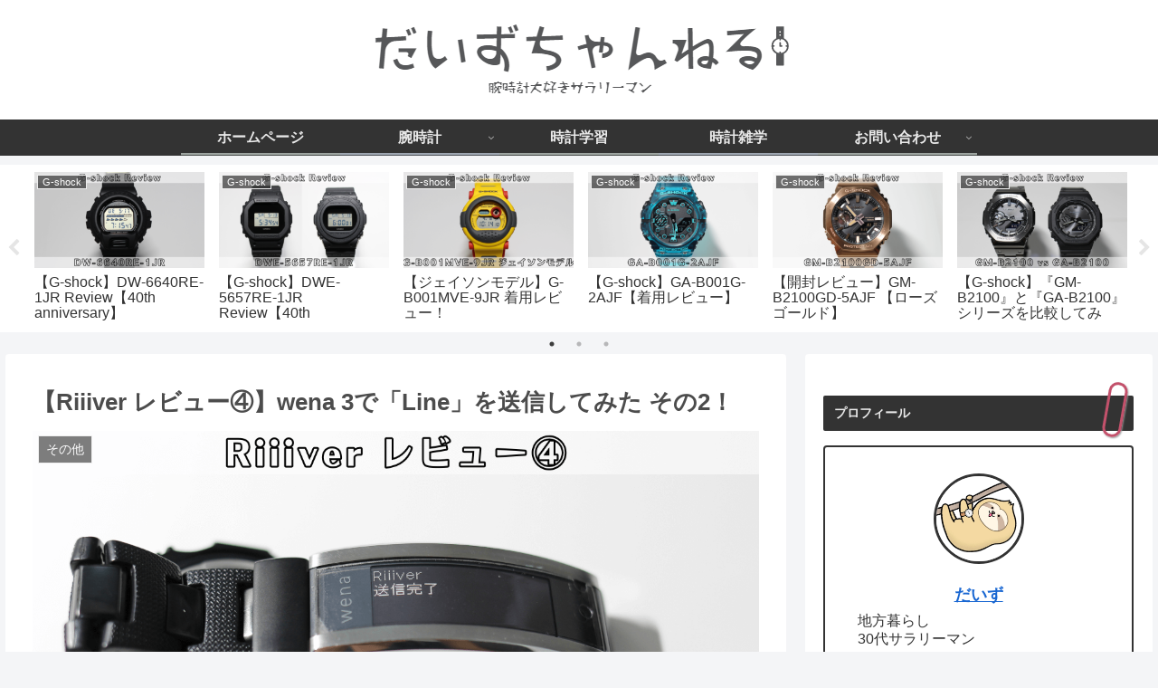

--- FILE ---
content_type: text/html; charset=UTF-8
request_url: https://glycine-max-blog.com/%E3%80%90riiiver-%E3%83%AC%E3%83%93%E3%83%A5%E3%83%BC%E2%91%A3%E3%80%91wena-3%E3%81%A7%E3%80%8Cline%E3%80%8D%E3%82%92%E9%80%81%E4%BF%A1%E3%81%97%E3%81%A6%E3%81%BF%E3%81%9F-%E3%81%9D%E3%81%AE2%EF%BC%81/
body_size: 43991
content:
<!doctype html>
<html lang="ja">

<head>
<meta charset="utf-8">
<meta http-equiv="X-UA-Compatible" content="IE=edge">
<meta name="viewport" content="width=device-width, initial-scale=1.0, viewport-fit=cover"/>
<meta name="referrer" content="no-referrer-when-downgrade"/>

      
<!-- Global site tag (gtag.js) - Google Analytics -->
<script async data-type="lazy" data-src="https://www.googletagmanager.com/gtag/js?id=G-PHNMZV9MTR"></script>
<script>
  window.dataLayer = window.dataLayer || [];
  function gtag(){dataLayer.push(arguments);}
  gtag('js', new Date());

  gtag('config', 'G-PHNMZV9MTR');
</script>
<!-- /Global site tag (gtag.js) - Google Analytics -->

      
  <!-- Other Analytics -->
<script data-ad-client="ca-pub-1767038535103702" async data-type="lazy" data-src="https://pagead2.googlesyndication.com/pagead/js/adsbygoogle.js"></script>
<!-- /Other Analytics -->
<!-- Google Search Console -->
<meta name="google-site-verification" content="yzRhyLhWOxPHHHJ_PwIv0IufMH078PvFnvj8wlfp3M0" />
<!-- /Google Search Console -->
<!-- preconnect dns-prefetch -->
<link rel="preconnect dns-prefetch" href="//www.googletagmanager.com">
<link rel="preconnect dns-prefetch" href="//www.google-analytics.com">
<link rel="preconnect dns-prefetch" href="//ajax.googleapis.com">
<link rel="preconnect dns-prefetch" href="//cdnjs.cloudflare.com">
<link rel="preconnect dns-prefetch" href="//pagead2.googlesyndication.com">
<link rel="preconnect dns-prefetch" href="//googleads.g.doubleclick.net">
<link rel="preconnect dns-prefetch" href="//tpc.googlesyndication.com">
<link rel="preconnect dns-prefetch" href="//ad.doubleclick.net">
<link rel="preconnect dns-prefetch" href="//www.gstatic.com">
<link rel="preconnect dns-prefetch" href="//cse.google.com">
<link rel="preconnect dns-prefetch" href="//fonts.gstatic.com">
<link rel="preconnect dns-prefetch" href="//fonts.googleapis.com">
<link rel="preconnect dns-prefetch" href="//cms.quantserve.com">
<link rel="preconnect dns-prefetch" href="//secure.gravatar.com">
<link rel="preconnect dns-prefetch" href="//cdn.syndication.twimg.com">
<link rel="preconnect dns-prefetch" href="//cdn.jsdelivr.net">
<link rel="preconnect dns-prefetch" href="//images-fe.ssl-images-amazon.com">
<link rel="preconnect dns-prefetch" href="//completion.amazon.com">
<link rel="preconnect dns-prefetch" href="//m.media-amazon.com">
<link rel="preconnect dns-prefetch" href="//i.moshimo.com">
<link rel="preconnect dns-prefetch" href="//aml.valuecommerce.com">
<link rel="preconnect dns-prefetch" href="//dalc.valuecommerce.com">
<link rel="preconnect dns-prefetch" href="//dalb.valuecommerce.com">
<title>【Riiiver レビュー④】wena 3で「Line」を送信してみた その2！  |  だいずちゃんねる</title>
<meta name='robots' content='max-image-preview:large' />

<!-- OGP -->
<meta property="og:type" content="article">
<meta property="og:description" content="だいずこんにちは！だいずです！今回は、引き続き 「Riiiver」を使ったLineのメッセージ送信について説明していこうと思います！「Riiiver」を使ったGmailの操作については前回の記事を参照してくださいね↓(function(b,">
<meta property="og:title" content="【Riiiver レビュー④】wena 3で「Line」を送信してみた その2！">
<meta property="og:url" content="https://glycine-max-blog.com/%e3%80%90riiiver-%e3%83%ac%e3%83%93%e3%83%a5%e3%83%bc%e2%91%a3%e3%80%91wena-3%e3%81%a7%e3%80%8cline%e3%80%8d%e3%82%92%e9%80%81%e4%bf%a1%e3%81%97%e3%81%a6%e3%81%bf%e3%81%9f-%e3%81%9d%e3%81%ae2%ef%bc%81/">
<meta property="og:image" content="https://glycine-max-blog.com/wp-content/uploads/2023/01/Riiiver-レビュー④「Line」を送信してみた-その2！.png">
<meta property="og:site_name" content="だいずちゃんねる">
<meta property="og:locale" content="ja_JP">
<meta property="article:published_time" content="2021-10-12T21:24:52+09:00" />
<meta property="article:modified_time" content="2023-01-04T22:48:04+09:00" />
<meta property="article:section" content="その他">
<meta property="article:section" content="腕時計">
<!-- /OGP -->

<!-- Twitter Card -->
<meta name="twitter:card" content="summary_large_image">
<meta property="twitter:description" content="だいずこんにちは！だいずです！今回は、引き続き 「Riiiver」を使ったLineのメッセージ送信について説明していこうと思います！「Riiiver」を使ったGmailの操作については前回の記事を参照してくださいね↓(function(b,">
<meta property="twitter:title" content="【Riiiver レビュー④】wena 3で「Line」を送信してみた その2！">
<meta property="twitter:url" content="https://glycine-max-blog.com/%e3%80%90riiiver-%e3%83%ac%e3%83%93%e3%83%a5%e3%83%bc%e2%91%a3%e3%80%91wena-3%e3%81%a7%e3%80%8cline%e3%80%8d%e3%82%92%e9%80%81%e4%bf%a1%e3%81%97%e3%81%a6%e3%81%bf%e3%81%9f-%e3%81%9d%e3%81%ae2%ef%bc%81/">
<meta name="twitter:image" content="https://glycine-max-blog.com/wp-content/uploads/2023/01/Riiiver-レビュー④「Line」を送信してみた-その2！.png">
<meta name="twitter:domain" content="glycine-max-blog.com">
<meta name="twitter:creator" content="@daizuch">
<meta name="twitter:site" content="@daizuch">
<!-- /Twitter Card -->
<link rel='dns-prefetch' href='//ajax.googleapis.com' />
<link rel='dns-prefetch' href='//cdnjs.cloudflare.com' />
<link rel="alternate" type="application/rss+xml" title="だいずちゃんねる &raquo; フィード" href="https://glycine-max-blog.com/feed/" />
<link rel="alternate" type="application/rss+xml" title="だいずちゃんねる &raquo; コメントフィード" href="https://glycine-max-blog.com/comments/feed/" />
<link rel="alternate" type="application/rss+xml" title="だいずちゃんねる &raquo; 【Riiiver レビュー④】wena 3で「Line」を送信してみた その2！ のコメントのフィード" href="https://glycine-max-blog.com/%e3%80%90riiiver-%e3%83%ac%e3%83%93%e3%83%a5%e3%83%bc%e2%91%a3%e3%80%91wena-3%e3%81%a7%e3%80%8cline%e3%80%8d%e3%82%92%e9%80%81%e4%bf%a1%e3%81%97%e3%81%a6%e3%81%bf%e3%81%9f-%e3%81%9d%e3%81%ae2%ef%bc%81/feed/" />
<style id='wp-img-auto-sizes-contain-inline-css'>
img:is([sizes=auto i],[sizes^="auto," i]){contain-intrinsic-size:3000px 1500px}
/*# sourceURL=wp-img-auto-sizes-contain-inline-css */
</style>
<link rel='stylesheet' id='cocoon-style-css' href='https://glycine-max-blog.com/wp-content/themes/cocoon/style.css?ver=6.9&#038;fver=20210729022926' media='all' />
<link rel='stylesheet' id='cocoon-keyframes-css' href='https://glycine-max-blog.com/wp-content/themes/cocoon/keyframes.css?ver=6.9&#038;fver=20210729022926' media='all' />
<link rel='stylesheet' id='font-awesome-style-css' href='https://glycine-max-blog.com/wp-content/themes/cocoon/webfonts/fontawesome/css/font-awesome.min.css?ver=6.9&#038;fver=20210729022926' media='all' />
<link rel='stylesheet' id='icomoon-style-css' href='https://glycine-max-blog.com/wp-content/themes/cocoon/webfonts/icomoon/style.css?ver=6.9&#038;fver=20210729022926' media='all' />
<link rel='stylesheet' id='baguettebox-style-css' href='https://glycine-max-blog.com/wp-content/themes/cocoon/plugins/baguettebox/dist/baguetteBox.min.css?ver=6.9&#038;fver=20210729022926' media='all' />
<link rel='stylesheet' id='slick-theme-style-css' href='https://glycine-max-blog.com/wp-content/themes/cocoon/plugins/slick/slick-theme.css?ver=6.9&#038;fver=20210729022926' media='all' />
<link rel='stylesheet' id='cocoon-skin-style-css' href='https://glycine-max-blog.com/wp-content/themes/cocoon/skins/monochrome/style.css?ver=6.9&#038;fver=20210729022926' media='all' />
<style id='cocoon-skin-style-inline-css'>
body{color:#4c4c4c}.header .header-in{min-height:120px}#navi .navi-in>ul>li{width:176px}.main{width:860px}.sidebar{width:376px}@media screen and (max-width:1280px){.wrap{width:auto}.main,.sidebar,.sidebar-left .main,.sidebar-left .sidebar{margin:0 .5%}.main{width:67.4%}.sidebar{padding:1.5%;width:30%}.entry-card-thumb{width:38%}.entry-card-content{margin-left:40%}}body::after{content:url(https://glycine-max-blog.com/wp-content/themes/cocoon/lib/analytics/access.php?post_id=427&post_type=post)!important;visibility:hidden;position:absolute;bottom:0;right:0;width:1px;height:1px;overflow:hidden;display:inline!important}@media screen and (max-width:834px){.header div.header-in{min-height:100px}}.toc-checkbox{display:none}.toc-content{visibility:hidden;height:0;opacity:.2;transition:all .5s ease-out}.toc-checkbox:checked~.toc-content{visibility:visible;padding-top:.6em;height:100%;opacity:1}.toc-title::after{content:'[開く]';margin-left:.5em;cursor:pointer;font-size:.8em}.toc-title:hover::after{text-decoration:underline}.toc-checkbox:checked+.toc-title::after{content:'[閉じる]'}#respond{display:none}.entry-content>*,.demo .entry-content p{line-height:1.6}.entry-content>*,.article p,.demo .entry-content p,.article dl,.article ul,.article ol,.article blockquote,.article pre,.article table,.article .toc,.article .column-wrap,.article .new-entry-cards,.article .popular-entry-cards,.article .navi-entry-cards,.article .box-menus,.article .ranking-item,.article .rss-entry-cards,.body .widget,.body .author-box,.body .blogcard-wrap,.body .login-user-only,.body .information-box,.body .question-box,.body .alert-box,.body .information,.body .question,.body .alert,.body .memo-box,.body .comment-box,.body .common-icon-box,.body .blank-box,.body .button-block,.body .micro-bottom,.body .caption-box,.body .tab-caption-box,.body .label-box,.body .toggle-wrap,.body .wp-block-image,.body .booklink-box,.body .kaerebalink-box,.body .tomarebalink-box,.body .product-item-box,.body .speech-wrap,.body .wp-block-categories,.body .wp-block-archives,.body .wp-block-archives-dropdown,.body .wp-block-calendar,.body .ad-area,.body .wp-block-gallery,.body .wp-block-audio,.body .wp-block-cover,.body .wp-block-file,.body .wp-block-media-text,.body .wp-block-video,.body .wp-block-buttons,.body .wp-block-columns,.body .wp-block-separator,.body .components-placeholder,.body .wp-block-search,.body .wp-block-social-links,.body .timeline-box,.body .blogcard-type,.body .btn-wrap,.body .btn-wrap a,.body .block-box,.body .wp-block-embed,.body .wp-block-group,.body .wp-block-table,.body .scrollable-table,.body .wp-block-separator,.body .wp-block,.body .video-container,.comment-area,.related-entries,.pager-post-navi,.is-root-container>*,[data-type="core/freeform"]{margin-bottom:1.6em}.article h2,.article h3,.article h4,.article h5,.article h6{margin-bottom:1.44em}@media screen and (max-width:480px){.body,.menu-content{font-size:14px}}@media screen and (max-width:781px){.wp-block-column{margin-bottom:1.6em}}@media screen and (max-width:599px){.column-wrap>div{margin-bottom:1.6em}}.article h2,.article h3,.article h4,.article h5,.article h6{margin-top:2.13em}.article .micro-top{margin-bottom:.32em}.article .micro-bottom{margin-top:-1.44em}.article .micro-balloon{margin-bottom:.8em}.article .micro-bottom.micro-balloon{margin-top:-1.12em}.blank-box.bb-key-color{border-color:#19448e}.iic-key-color li::before{color:#19448e}.blank-box.bb-tab.bb-key-color::before{background-color:#19448e}.tb-key-color .toggle-button{border:1px solid #19448e;background:#19448e;color:#fff}.tb-key-color .toggle-button::before{color:#ccc}.tb-key-color .toggle-checkbox:checked~.toggle-content{border-color:#19448e}.cb-key-color.caption-box{border-color:#19448e}.cb-key-color .caption-box-label{background-color:#19448e;color:#fff}.tcb-key-color .tab-caption-box-label{background-color:#19448e;color:#fff}.tcb-key-color .tab-caption-box-content{border-color:#19448e}.lb-key-color .label-box-content{border-color:#19448e}.mc-key-color{background-color:#19448e;color:#fff;border:0}.mc-key-color.micro-bottom::after{border-bottom-color:#19448e;border-top-color:transparent}.mc-key-color::before{border-top-color:transparent;border-bottom-color:transparent}.mc-key-color::after{border-top-color:#19448e}.btn-key-color,.btn-wrap.btn-wrap-key-color>a{background-color:#19448e}.has-text-color.has-key-color-color{color:#19448e}.has-background.has-key-color-background-color{background-color:#19448e}.body.article,body#tinymce.wp-editor{background-color:#fff}.body.article,.editor-post-title__block .editor-post-title__input,body#tinymce.wp-editor{color:#333}html .body .has-key-color-background-color{background-color:#19448e}html .body .has-key-color-color{color:#19448e}html .body .has-key-color-border-color{border-color:#19448e}html .body .btn-wrap.has-key-color-background-color>a{background-color:#19448e}html .body .btn-wrap.has-key-color-color>a{color:#19448e}html .body .btn-wrap.has-key-color-border-color>a{border-color:#19448e}html .body .bb-tab.has-key-color-border-color .bb-label{background-color:#19448e}html .body .toggle-wrap.has-key-color-border-color .toggle-button{background-color:#19448e}html .body .toggle-wrap.has-key-color-border-color .toggle-button,.toggle-wrap.has-key-color-border-color .toggle-content{border-color:#19448e}html .body .iconlist-box.has-key-color-icon-color li::before{color:#19448e}html .body .micro-balloon.has-key-color-color{color:#19448e}html .body .micro-balloon.has-key-color-background-color{background-color:#19448e;border-color:transparent}html .body .micro-balloon.has-key-color-background-color.micro-bottom::after{border-bottom-color:#19448e;border-top-color:transparent}html .body .micro-balloon.has-key-color-background-color::before{border-top-color:transparent;border-bottom-color:transparent}html .body .micro-balloon.has-key-color-background-color::after{border-top-color:#19448e}html .body .micro-balloon.has-border-color.has-key-color-border-color{border-color:#19448e}html .body .micro-balloon.micro-top.has-key-color-border-color::before{border-top-color:#19448e}html .body .micro-balloon.micro-bottom.has-key-color-border-color::before{border-bottom-color:#19448e}html .body .caption-box.has-key-color-border-color .box-label{background-color:#19448e}html .body .tab-caption-box.has-key-color-border-color .box-label{background-color:#19448e}html .body .tab-caption-box.has-key-color-border-color .box-content{border-color:#19448e}html .body .tab-caption-box.has-key-color-background-color .box-content{background-color:#19448e}html .body .label-box.has-key-color-border-color .box-content{border-color:#19448e}html .body .label-box.has-key-color-background-color .box-content{background-color:#19448e}html .body .speech-balloon.has-key-color-background-color{background-color:#19448e}html .body .speech-balloon.has-text-color.has-key-color-color{color:#19448e}html .body .speech-balloon.has-key-color-border-color{border-color:#19448e}html .body .sbp-l .speech-balloon.has-key-color-border-color::before{border-right-color:#19448e}html .body .sbp-r .speech-balloon.has-key-color-border-color::before{border-left-color:#19448e}html .body .sbp-l .speech-balloon.has-key-color-background-color::after{border-right-color:#19448e}html .body .sbp-r .speech-balloon.has-key-color-background-color::after{border-left-color:#19448e}html .body .sbs-line.sbp-r .speech-balloon.has-key-color-background-color{background-color:#19448e}html .body .sbs-line.sbp-r .speech-balloon.has-key-color-border-color{border-color:#19448e}html .body .speech-wraphtml .body .sbs-think .speech-balloon.has-key-color-border-color::before,html .body .speech-wrap.sbs-think .speech-balloon.has-key-color-border-color::after{border-color:#19448e}html .body .sbs-think .speech-balloon.has-key-color-background-color::before,html .body .sbs-think .speech-balloon.has-key-color-background-color::after{background-color:#19448e}html .body .sbs-think .speech-balloon.has-key-color-border-color::before{border-color:#19448e}html .body .timeline-box.has-key-color-point-color .timeline-item::before{background-color:#19448e}html .body .has-key-color-question-color .faq-question-label{color:#19448e}html .body .has-key-color-answer-color .faq-answer-label{color:#19448e}html .body .is-style-square.has-key-color-question-color .faq-question-label{color:#fff;background-color:#19448e}html .body .is-style-square.has-key-color-answer-color .faq-answer-label{color:#fff;background-color:#19448e}html .body .has-red-background-color{background-color:#e60033}html .body .has-red-color{color:#e60033}html .body .has-red-border-color{border-color:#e60033}html .body .btn-wrap.has-red-background-color>a{background-color:#e60033}html .body .btn-wrap.has-red-color>a{color:#e60033}html .body .btn-wrap.has-red-border-color>a{border-color:#e60033}html .body .bb-tab.has-red-border-color .bb-label{background-color:#e60033}html .body .toggle-wrap.has-red-border-color .toggle-button{background-color:#e60033}html .body .toggle-wrap.has-red-border-color .toggle-button,.toggle-wrap.has-red-border-color .toggle-content{border-color:#e60033}html .body .iconlist-box.has-red-icon-color li::before{color:#e60033}html .body .micro-balloon.has-red-color{color:#e60033}html .body .micro-balloon.has-red-background-color{background-color:#e60033;border-color:transparent}html .body .micro-balloon.has-red-background-color.micro-bottom::after{border-bottom-color:#e60033;border-top-color:transparent}html .body .micro-balloon.has-red-background-color::before{border-top-color:transparent;border-bottom-color:transparent}html .body .micro-balloon.has-red-background-color::after{border-top-color:#e60033}html .body .micro-balloon.has-border-color.has-red-border-color{border-color:#e60033}html .body .micro-balloon.micro-top.has-red-border-color::before{border-top-color:#e60033}html .body .micro-balloon.micro-bottom.has-red-border-color::before{border-bottom-color:#e60033}html .body .caption-box.has-red-border-color .box-label{background-color:#e60033}html .body .tab-caption-box.has-red-border-color .box-label{background-color:#e60033}html .body .tab-caption-box.has-red-border-color .box-content{border-color:#e60033}html .body .tab-caption-box.has-red-background-color .box-content{background-color:#e60033}html .body .label-box.has-red-border-color .box-content{border-color:#e60033}html .body .label-box.has-red-background-color .box-content{background-color:#e60033}html .body .speech-balloon.has-red-background-color{background-color:#e60033}html .body .speech-balloon.has-text-color.has-red-color{color:#e60033}html .body .speech-balloon.has-red-border-color{border-color:#e60033}html .body .sbp-l .speech-balloon.has-red-border-color::before{border-right-color:#e60033}html .body .sbp-r .speech-balloon.has-red-border-color::before{border-left-color:#e60033}html .body .sbp-l .speech-balloon.has-red-background-color::after{border-right-color:#e60033}html .body .sbp-r .speech-balloon.has-red-background-color::after{border-left-color:#e60033}html .body .sbs-line.sbp-r .speech-balloon.has-red-background-color{background-color:#e60033}html .body .sbs-line.sbp-r .speech-balloon.has-red-border-color{border-color:#e60033}html .body .speech-wraphtml .body .sbs-think .speech-balloon.has-red-border-color::before,html .body .speech-wrap.sbs-think .speech-balloon.has-red-border-color::after{border-color:#e60033}html .body .sbs-think .speech-balloon.has-red-background-color::before,html .body .sbs-think .speech-balloon.has-red-background-color::after{background-color:#e60033}html .body .sbs-think .speech-balloon.has-red-border-color::before{border-color:#e60033}html .body .timeline-box.has-red-point-color .timeline-item::before{background-color:#e60033}html .body .has-red-question-color .faq-question-label{color:#e60033}html .body .has-red-answer-color .faq-answer-label{color:#e60033}html .body .is-style-square.has-red-question-color .faq-question-label{color:#fff;background-color:#e60033}html .body .is-style-square.has-red-answer-color .faq-answer-label{color:#fff;background-color:#e60033}html .body .has-pink-background-color{background-color:#e95295}html .body .has-pink-color{color:#e95295}html .body .has-pink-border-color{border-color:#e95295}html .body .btn-wrap.has-pink-background-color>a{background-color:#e95295}html .body .btn-wrap.has-pink-color>a{color:#e95295}html .body .btn-wrap.has-pink-border-color>a{border-color:#e95295}html .body .bb-tab.has-pink-border-color .bb-label{background-color:#e95295}html .body .toggle-wrap.has-pink-border-color .toggle-button{background-color:#e95295}html .body .toggle-wrap.has-pink-border-color .toggle-button,.toggle-wrap.has-pink-border-color .toggle-content{border-color:#e95295}html .body .iconlist-box.has-pink-icon-color li::before{color:#e95295}html .body .micro-balloon.has-pink-color{color:#e95295}html .body .micro-balloon.has-pink-background-color{background-color:#e95295;border-color:transparent}html .body .micro-balloon.has-pink-background-color.micro-bottom::after{border-bottom-color:#e95295;border-top-color:transparent}html .body .micro-balloon.has-pink-background-color::before{border-top-color:transparent;border-bottom-color:transparent}html .body .micro-balloon.has-pink-background-color::after{border-top-color:#e95295}html .body .micro-balloon.has-border-color.has-pink-border-color{border-color:#e95295}html .body .micro-balloon.micro-top.has-pink-border-color::before{border-top-color:#e95295}html .body .micro-balloon.micro-bottom.has-pink-border-color::before{border-bottom-color:#e95295}html .body .caption-box.has-pink-border-color .box-label{background-color:#e95295}html .body .tab-caption-box.has-pink-border-color .box-label{background-color:#e95295}html .body .tab-caption-box.has-pink-border-color .box-content{border-color:#e95295}html .body .tab-caption-box.has-pink-background-color .box-content{background-color:#e95295}html .body .label-box.has-pink-border-color .box-content{border-color:#e95295}html .body .label-box.has-pink-background-color .box-content{background-color:#e95295}html .body .speech-balloon.has-pink-background-color{background-color:#e95295}html .body .speech-balloon.has-text-color.has-pink-color{color:#e95295}html .body .speech-balloon.has-pink-border-color{border-color:#e95295}html .body .sbp-l .speech-balloon.has-pink-border-color::before{border-right-color:#e95295}html .body .sbp-r .speech-balloon.has-pink-border-color::before{border-left-color:#e95295}html .body .sbp-l .speech-balloon.has-pink-background-color::after{border-right-color:#e95295}html .body .sbp-r .speech-balloon.has-pink-background-color::after{border-left-color:#e95295}html .body .sbs-line.sbp-r .speech-balloon.has-pink-background-color{background-color:#e95295}html .body .sbs-line.sbp-r .speech-balloon.has-pink-border-color{border-color:#e95295}html .body .speech-wraphtml .body .sbs-think .speech-balloon.has-pink-border-color::before,html .body .speech-wrap.sbs-think .speech-balloon.has-pink-border-color::after{border-color:#e95295}html .body .sbs-think .speech-balloon.has-pink-background-color::before,html .body .sbs-think .speech-balloon.has-pink-background-color::after{background-color:#e95295}html .body .sbs-think .speech-balloon.has-pink-border-color::before{border-color:#e95295}html .body .timeline-box.has-pink-point-color .timeline-item::before{background-color:#e95295}html .body .has-pink-question-color .faq-question-label{color:#e95295}html .body .has-pink-answer-color .faq-answer-label{color:#e95295}html .body .is-style-square.has-pink-question-color .faq-question-label{color:#fff;background-color:#e95295}html .body .is-style-square.has-pink-answer-color .faq-answer-label{color:#fff;background-color:#e95295}html .body .has-purple-background-color{background-color:#884898}html .body .has-purple-color{color:#884898}html .body .has-purple-border-color{border-color:#884898}html .body .btn-wrap.has-purple-background-color>a{background-color:#884898}html .body .btn-wrap.has-purple-color>a{color:#884898}html .body .btn-wrap.has-purple-border-color>a{border-color:#884898}html .body .bb-tab.has-purple-border-color .bb-label{background-color:#884898}html .body .toggle-wrap.has-purple-border-color .toggle-button{background-color:#884898}html .body .toggle-wrap.has-purple-border-color .toggle-button,.toggle-wrap.has-purple-border-color .toggle-content{border-color:#884898}html .body .iconlist-box.has-purple-icon-color li::before{color:#884898}html .body .micro-balloon.has-purple-color{color:#884898}html .body .micro-balloon.has-purple-background-color{background-color:#884898;border-color:transparent}html .body .micro-balloon.has-purple-background-color.micro-bottom::after{border-bottom-color:#884898;border-top-color:transparent}html .body .micro-balloon.has-purple-background-color::before{border-top-color:transparent;border-bottom-color:transparent}html .body .micro-balloon.has-purple-background-color::after{border-top-color:#884898}html .body .micro-balloon.has-border-color.has-purple-border-color{border-color:#884898}html .body .micro-balloon.micro-top.has-purple-border-color::before{border-top-color:#884898}html .body .micro-balloon.micro-bottom.has-purple-border-color::before{border-bottom-color:#884898}html .body .caption-box.has-purple-border-color .box-label{background-color:#884898}html .body .tab-caption-box.has-purple-border-color .box-label{background-color:#884898}html .body .tab-caption-box.has-purple-border-color .box-content{border-color:#884898}html .body .tab-caption-box.has-purple-background-color .box-content{background-color:#884898}html .body .label-box.has-purple-border-color .box-content{border-color:#884898}html .body .label-box.has-purple-background-color .box-content{background-color:#884898}html .body .speech-balloon.has-purple-background-color{background-color:#884898}html .body .speech-balloon.has-text-color.has-purple-color{color:#884898}html .body .speech-balloon.has-purple-border-color{border-color:#884898}html .body .sbp-l .speech-balloon.has-purple-border-color::before{border-right-color:#884898}html .body .sbp-r .speech-balloon.has-purple-border-color::before{border-left-color:#884898}html .body .sbp-l .speech-balloon.has-purple-background-color::after{border-right-color:#884898}html .body .sbp-r .speech-balloon.has-purple-background-color::after{border-left-color:#884898}html .body .sbs-line.sbp-r .speech-balloon.has-purple-background-color{background-color:#884898}html .body .sbs-line.sbp-r .speech-balloon.has-purple-border-color{border-color:#884898}html .body .speech-wraphtml .body .sbs-think .speech-balloon.has-purple-border-color::before,html .body .speech-wrap.sbs-think .speech-balloon.has-purple-border-color::after{border-color:#884898}html .body .sbs-think .speech-balloon.has-purple-background-color::before,html .body .sbs-think .speech-balloon.has-purple-background-color::after{background-color:#884898}html .body .sbs-think .speech-balloon.has-purple-border-color::before{border-color:#884898}html .body .timeline-box.has-purple-point-color .timeline-item::before{background-color:#884898}html .body .has-purple-question-color .faq-question-label{color:#884898}html .body .has-purple-answer-color .faq-answer-label{color:#884898}html .body .is-style-square.has-purple-question-color .faq-question-label{color:#fff;background-color:#884898}html .body .is-style-square.has-purple-answer-color .faq-answer-label{color:#fff;background-color:#884898}html .body .has-deep-background-color{background-color:#55295b}html .body .has-deep-color{color:#55295b}html .body .has-deep-border-color{border-color:#55295b}html .body .btn-wrap.has-deep-background-color>a{background-color:#55295b}html .body .btn-wrap.has-deep-color>a{color:#55295b}html .body .btn-wrap.has-deep-border-color>a{border-color:#55295b}html .body .bb-tab.has-deep-border-color .bb-label{background-color:#55295b}html .body .toggle-wrap.has-deep-border-color .toggle-button{background-color:#55295b}html .body .toggle-wrap.has-deep-border-color .toggle-button,.toggle-wrap.has-deep-border-color .toggle-content{border-color:#55295b}html .body .iconlist-box.has-deep-icon-color li::before{color:#55295b}html .body .micro-balloon.has-deep-color{color:#55295b}html .body .micro-balloon.has-deep-background-color{background-color:#55295b;border-color:transparent}html .body .micro-balloon.has-deep-background-color.micro-bottom::after{border-bottom-color:#55295b;border-top-color:transparent}html .body .micro-balloon.has-deep-background-color::before{border-top-color:transparent;border-bottom-color:transparent}html .body .micro-balloon.has-deep-background-color::after{border-top-color:#55295b}html .body .micro-balloon.has-border-color.has-deep-border-color{border-color:#55295b}html .body .micro-balloon.micro-top.has-deep-border-color::before{border-top-color:#55295b}html .body .micro-balloon.micro-bottom.has-deep-border-color::before{border-bottom-color:#55295b}html .body .caption-box.has-deep-border-color .box-label{background-color:#55295b}html .body .tab-caption-box.has-deep-border-color .box-label{background-color:#55295b}html .body .tab-caption-box.has-deep-border-color .box-content{border-color:#55295b}html .body .tab-caption-box.has-deep-background-color .box-content{background-color:#55295b}html .body .label-box.has-deep-border-color .box-content{border-color:#55295b}html .body .label-box.has-deep-background-color .box-content{background-color:#55295b}html .body .speech-balloon.has-deep-background-color{background-color:#55295b}html .body .speech-balloon.has-text-color.has-deep-color{color:#55295b}html .body .speech-balloon.has-deep-border-color{border-color:#55295b}html .body .sbp-l .speech-balloon.has-deep-border-color::before{border-right-color:#55295b}html .body .sbp-r .speech-balloon.has-deep-border-color::before{border-left-color:#55295b}html .body .sbp-l .speech-balloon.has-deep-background-color::after{border-right-color:#55295b}html .body .sbp-r .speech-balloon.has-deep-background-color::after{border-left-color:#55295b}html .body .sbs-line.sbp-r .speech-balloon.has-deep-background-color{background-color:#55295b}html .body .sbs-line.sbp-r .speech-balloon.has-deep-border-color{border-color:#55295b}html .body .speech-wraphtml .body .sbs-think .speech-balloon.has-deep-border-color::before,html .body .speech-wrap.sbs-think .speech-balloon.has-deep-border-color::after{border-color:#55295b}html .body .sbs-think .speech-balloon.has-deep-background-color::before,html .body .sbs-think .speech-balloon.has-deep-background-color::after{background-color:#55295b}html .body .sbs-think .speech-balloon.has-deep-border-color::before{border-color:#55295b}html .body .timeline-box.has-deep-point-color .timeline-item::before{background-color:#55295b}html .body .has-deep-question-color .faq-question-label{color:#55295b}html .body .has-deep-answer-color .faq-answer-label{color:#55295b}html .body .is-style-square.has-deep-question-color .faq-question-label{color:#fff;background-color:#55295b}html .body .is-style-square.has-deep-answer-color .faq-answer-label{color:#fff;background-color:#55295b}html .body .has-indigo-background-color{background-color:#1e50a2}html .body .has-indigo-color{color:#1e50a2}html .body .has-indigo-border-color{border-color:#1e50a2}html .body .btn-wrap.has-indigo-background-color>a{background-color:#1e50a2}html .body .btn-wrap.has-indigo-color>a{color:#1e50a2}html .body .btn-wrap.has-indigo-border-color>a{border-color:#1e50a2}html .body .bb-tab.has-indigo-border-color .bb-label{background-color:#1e50a2}html .body .toggle-wrap.has-indigo-border-color .toggle-button{background-color:#1e50a2}html .body .toggle-wrap.has-indigo-border-color .toggle-button,.toggle-wrap.has-indigo-border-color .toggle-content{border-color:#1e50a2}html .body .iconlist-box.has-indigo-icon-color li::before{color:#1e50a2}html .body .micro-balloon.has-indigo-color{color:#1e50a2}html .body .micro-balloon.has-indigo-background-color{background-color:#1e50a2;border-color:transparent}html .body .micro-balloon.has-indigo-background-color.micro-bottom::after{border-bottom-color:#1e50a2;border-top-color:transparent}html .body .micro-balloon.has-indigo-background-color::before{border-top-color:transparent;border-bottom-color:transparent}html .body .micro-balloon.has-indigo-background-color::after{border-top-color:#1e50a2}html .body .micro-balloon.has-border-color.has-indigo-border-color{border-color:#1e50a2}html .body .micro-balloon.micro-top.has-indigo-border-color::before{border-top-color:#1e50a2}html .body .micro-balloon.micro-bottom.has-indigo-border-color::before{border-bottom-color:#1e50a2}html .body .caption-box.has-indigo-border-color .box-label{background-color:#1e50a2}html .body .tab-caption-box.has-indigo-border-color .box-label{background-color:#1e50a2}html .body .tab-caption-box.has-indigo-border-color .box-content{border-color:#1e50a2}html .body .tab-caption-box.has-indigo-background-color .box-content{background-color:#1e50a2}html .body .label-box.has-indigo-border-color .box-content{border-color:#1e50a2}html .body .label-box.has-indigo-background-color .box-content{background-color:#1e50a2}html .body .speech-balloon.has-indigo-background-color{background-color:#1e50a2}html .body .speech-balloon.has-text-color.has-indigo-color{color:#1e50a2}html .body .speech-balloon.has-indigo-border-color{border-color:#1e50a2}html .body .sbp-l .speech-balloon.has-indigo-border-color::before{border-right-color:#1e50a2}html .body .sbp-r .speech-balloon.has-indigo-border-color::before{border-left-color:#1e50a2}html .body .sbp-l .speech-balloon.has-indigo-background-color::after{border-right-color:#1e50a2}html .body .sbp-r .speech-balloon.has-indigo-background-color::after{border-left-color:#1e50a2}html .body .sbs-line.sbp-r .speech-balloon.has-indigo-background-color{background-color:#1e50a2}html .body .sbs-line.sbp-r .speech-balloon.has-indigo-border-color{border-color:#1e50a2}html .body .speech-wraphtml .body .sbs-think .speech-balloon.has-indigo-border-color::before,html .body .speech-wrap.sbs-think .speech-balloon.has-indigo-border-color::after{border-color:#1e50a2}html .body .sbs-think .speech-balloon.has-indigo-background-color::before,html .body .sbs-think .speech-balloon.has-indigo-background-color::after{background-color:#1e50a2}html .body .sbs-think .speech-balloon.has-indigo-border-color::before{border-color:#1e50a2}html .body .timeline-box.has-indigo-point-color .timeline-item::before{background-color:#1e50a2}html .body .has-indigo-question-color .faq-question-label{color:#1e50a2}html .body .has-indigo-answer-color .faq-answer-label{color:#1e50a2}html .body .is-style-square.has-indigo-question-color .faq-question-label{color:#fff;background-color:#1e50a2}html .body .is-style-square.has-indigo-answer-color .faq-answer-label{color:#fff;background-color:#1e50a2}html .body .has-blue-background-color{background-color:#0095d9}html .body .has-blue-color{color:#0095d9}html .body .has-blue-border-color{border-color:#0095d9}html .body .btn-wrap.has-blue-background-color>a{background-color:#0095d9}html .body .btn-wrap.has-blue-color>a{color:#0095d9}html .body .btn-wrap.has-blue-border-color>a{border-color:#0095d9}html .body .bb-tab.has-blue-border-color .bb-label{background-color:#0095d9}html .body .toggle-wrap.has-blue-border-color .toggle-button{background-color:#0095d9}html .body .toggle-wrap.has-blue-border-color .toggle-button,.toggle-wrap.has-blue-border-color .toggle-content{border-color:#0095d9}html .body .iconlist-box.has-blue-icon-color li::before{color:#0095d9}html .body .micro-balloon.has-blue-color{color:#0095d9}html .body .micro-balloon.has-blue-background-color{background-color:#0095d9;border-color:transparent}html .body .micro-balloon.has-blue-background-color.micro-bottom::after{border-bottom-color:#0095d9;border-top-color:transparent}html .body .micro-balloon.has-blue-background-color::before{border-top-color:transparent;border-bottom-color:transparent}html .body .micro-balloon.has-blue-background-color::after{border-top-color:#0095d9}html .body .micro-balloon.has-border-color.has-blue-border-color{border-color:#0095d9}html .body .micro-balloon.micro-top.has-blue-border-color::before{border-top-color:#0095d9}html .body .micro-balloon.micro-bottom.has-blue-border-color::before{border-bottom-color:#0095d9}html .body .caption-box.has-blue-border-color .box-label{background-color:#0095d9}html .body .tab-caption-box.has-blue-border-color .box-label{background-color:#0095d9}html .body .tab-caption-box.has-blue-border-color .box-content{border-color:#0095d9}html .body .tab-caption-box.has-blue-background-color .box-content{background-color:#0095d9}html .body .label-box.has-blue-border-color .box-content{border-color:#0095d9}html .body .label-box.has-blue-background-color .box-content{background-color:#0095d9}html .body .speech-balloon.has-blue-background-color{background-color:#0095d9}html .body .speech-balloon.has-text-color.has-blue-color{color:#0095d9}html .body .speech-balloon.has-blue-border-color{border-color:#0095d9}html .body .sbp-l .speech-balloon.has-blue-border-color::before{border-right-color:#0095d9}html .body .sbp-r .speech-balloon.has-blue-border-color::before{border-left-color:#0095d9}html .body .sbp-l .speech-balloon.has-blue-background-color::after{border-right-color:#0095d9}html .body .sbp-r .speech-balloon.has-blue-background-color::after{border-left-color:#0095d9}html .body .sbs-line.sbp-r .speech-balloon.has-blue-background-color{background-color:#0095d9}html .body .sbs-line.sbp-r .speech-balloon.has-blue-border-color{border-color:#0095d9}html .body .speech-wraphtml .body .sbs-think .speech-balloon.has-blue-border-color::before,html .body .speech-wrap.sbs-think .speech-balloon.has-blue-border-color::after{border-color:#0095d9}html .body .sbs-think .speech-balloon.has-blue-background-color::before,html .body .sbs-think .speech-balloon.has-blue-background-color::after{background-color:#0095d9}html .body .sbs-think .speech-balloon.has-blue-border-color::before{border-color:#0095d9}html .body .timeline-box.has-blue-point-color .timeline-item::before{background-color:#0095d9}html .body .has-blue-question-color .faq-question-label{color:#0095d9}html .body .has-blue-answer-color .faq-answer-label{color:#0095d9}html .body .is-style-square.has-blue-question-color .faq-question-label{color:#fff;background-color:#0095d9}html .body .is-style-square.has-blue-answer-color .faq-answer-label{color:#fff;background-color:#0095d9}html .body .has-light-blue-background-color{background-color:#2ca9e1}html .body .has-light-blue-color{color:#2ca9e1}html .body .has-light-blue-border-color{border-color:#2ca9e1}html .body .btn-wrap.has-light-blue-background-color>a{background-color:#2ca9e1}html .body .btn-wrap.has-light-blue-color>a{color:#2ca9e1}html .body .btn-wrap.has-light-blue-border-color>a{border-color:#2ca9e1}html .body .bb-tab.has-light-blue-border-color .bb-label{background-color:#2ca9e1}html .body .toggle-wrap.has-light-blue-border-color .toggle-button{background-color:#2ca9e1}html .body .toggle-wrap.has-light-blue-border-color .toggle-button,.toggle-wrap.has-light-blue-border-color .toggle-content{border-color:#2ca9e1}html .body .iconlist-box.has-light-blue-icon-color li::before{color:#2ca9e1}html .body .micro-balloon.has-light-blue-color{color:#2ca9e1}html .body .micro-balloon.has-light-blue-background-color{background-color:#2ca9e1;border-color:transparent}html .body .micro-balloon.has-light-blue-background-color.micro-bottom::after{border-bottom-color:#2ca9e1;border-top-color:transparent}html .body .micro-balloon.has-light-blue-background-color::before{border-top-color:transparent;border-bottom-color:transparent}html .body .micro-balloon.has-light-blue-background-color::after{border-top-color:#2ca9e1}html .body .micro-balloon.has-border-color.has-light-blue-border-color{border-color:#2ca9e1}html .body .micro-balloon.micro-top.has-light-blue-border-color::before{border-top-color:#2ca9e1}html .body .micro-balloon.micro-bottom.has-light-blue-border-color::before{border-bottom-color:#2ca9e1}html .body .caption-box.has-light-blue-border-color .box-label{background-color:#2ca9e1}html .body .tab-caption-box.has-light-blue-border-color .box-label{background-color:#2ca9e1}html .body .tab-caption-box.has-light-blue-border-color .box-content{border-color:#2ca9e1}html .body .tab-caption-box.has-light-blue-background-color .box-content{background-color:#2ca9e1}html .body .label-box.has-light-blue-border-color .box-content{border-color:#2ca9e1}html .body .label-box.has-light-blue-background-color .box-content{background-color:#2ca9e1}html .body .speech-balloon.has-light-blue-background-color{background-color:#2ca9e1}html .body .speech-balloon.has-text-color.has-light-blue-color{color:#2ca9e1}html .body .speech-balloon.has-light-blue-border-color{border-color:#2ca9e1}html .body .sbp-l .speech-balloon.has-light-blue-border-color::before{border-right-color:#2ca9e1}html .body .sbp-r .speech-balloon.has-light-blue-border-color::before{border-left-color:#2ca9e1}html .body .sbp-l .speech-balloon.has-light-blue-background-color::after{border-right-color:#2ca9e1}html .body .sbp-r .speech-balloon.has-light-blue-background-color::after{border-left-color:#2ca9e1}html .body .sbs-line.sbp-r .speech-balloon.has-light-blue-background-color{background-color:#2ca9e1}html .body .sbs-line.sbp-r .speech-balloon.has-light-blue-border-color{border-color:#2ca9e1}html .body .speech-wraphtml .body .sbs-think .speech-balloon.has-light-blue-border-color::before,html .body .speech-wrap.sbs-think .speech-balloon.has-light-blue-border-color::after{border-color:#2ca9e1}html .body .sbs-think .speech-balloon.has-light-blue-background-color::before,html .body .sbs-think .speech-balloon.has-light-blue-background-color::after{background-color:#2ca9e1}html .body .sbs-think .speech-balloon.has-light-blue-border-color::before{border-color:#2ca9e1}html .body .timeline-box.has-light-blue-point-color .timeline-item::before{background-color:#2ca9e1}html .body .has-light-blue-question-color .faq-question-label{color:#2ca9e1}html .body .has-light-blue-answer-color .faq-answer-label{color:#2ca9e1}html .body .is-style-square.has-light-blue-question-color .faq-question-label{color:#fff;background-color:#2ca9e1}html .body .is-style-square.has-light-blue-answer-color .faq-answer-label{color:#fff;background-color:#2ca9e1}html .body .has-cyan-background-color{background-color:#00a3af}html .body .has-cyan-color{color:#00a3af}html .body .has-cyan-border-color{border-color:#00a3af}html .body .btn-wrap.has-cyan-background-color>a{background-color:#00a3af}html .body .btn-wrap.has-cyan-color>a{color:#00a3af}html .body .btn-wrap.has-cyan-border-color>a{border-color:#00a3af}html .body .bb-tab.has-cyan-border-color .bb-label{background-color:#00a3af}html .body .toggle-wrap.has-cyan-border-color .toggle-button{background-color:#00a3af}html .body .toggle-wrap.has-cyan-border-color .toggle-button,.toggle-wrap.has-cyan-border-color .toggle-content{border-color:#00a3af}html .body .iconlist-box.has-cyan-icon-color li::before{color:#00a3af}html .body .micro-balloon.has-cyan-color{color:#00a3af}html .body .micro-balloon.has-cyan-background-color{background-color:#00a3af;border-color:transparent}html .body .micro-balloon.has-cyan-background-color.micro-bottom::after{border-bottom-color:#00a3af;border-top-color:transparent}html .body .micro-balloon.has-cyan-background-color::before{border-top-color:transparent;border-bottom-color:transparent}html .body .micro-balloon.has-cyan-background-color::after{border-top-color:#00a3af}html .body .micro-balloon.has-border-color.has-cyan-border-color{border-color:#00a3af}html .body .micro-balloon.micro-top.has-cyan-border-color::before{border-top-color:#00a3af}html .body .micro-balloon.micro-bottom.has-cyan-border-color::before{border-bottom-color:#00a3af}html .body .caption-box.has-cyan-border-color .box-label{background-color:#00a3af}html .body .tab-caption-box.has-cyan-border-color .box-label{background-color:#00a3af}html .body .tab-caption-box.has-cyan-border-color .box-content{border-color:#00a3af}html .body .tab-caption-box.has-cyan-background-color .box-content{background-color:#00a3af}html .body .label-box.has-cyan-border-color .box-content{border-color:#00a3af}html .body .label-box.has-cyan-background-color .box-content{background-color:#00a3af}html .body .speech-balloon.has-cyan-background-color{background-color:#00a3af}html .body .speech-balloon.has-text-color.has-cyan-color{color:#00a3af}html .body .speech-balloon.has-cyan-border-color{border-color:#00a3af}html .body .sbp-l .speech-balloon.has-cyan-border-color::before{border-right-color:#00a3af}html .body .sbp-r .speech-balloon.has-cyan-border-color::before{border-left-color:#00a3af}html .body .sbp-l .speech-balloon.has-cyan-background-color::after{border-right-color:#00a3af}html .body .sbp-r .speech-balloon.has-cyan-background-color::after{border-left-color:#00a3af}html .body .sbs-line.sbp-r .speech-balloon.has-cyan-background-color{background-color:#00a3af}html .body .sbs-line.sbp-r .speech-balloon.has-cyan-border-color{border-color:#00a3af}html .body .speech-wraphtml .body .sbs-think .speech-balloon.has-cyan-border-color::before,html .body .speech-wrap.sbs-think .speech-balloon.has-cyan-border-color::after{border-color:#00a3af}html .body .sbs-think .speech-balloon.has-cyan-background-color::before,html .body .sbs-think .speech-balloon.has-cyan-background-color::after{background-color:#00a3af}html .body .sbs-think .speech-balloon.has-cyan-border-color::before{border-color:#00a3af}html .body .timeline-box.has-cyan-point-color .timeline-item::before{background-color:#00a3af}html .body .has-cyan-question-color .faq-question-label{color:#00a3af}html .body .has-cyan-answer-color .faq-answer-label{color:#00a3af}html .body .is-style-square.has-cyan-question-color .faq-question-label{color:#fff;background-color:#00a3af}html .body .is-style-square.has-cyan-answer-color .faq-answer-label{color:#fff;background-color:#00a3af}html .body .has-teal-background-color{background-color:#007b43}html .body .has-teal-color{color:#007b43}html .body .has-teal-border-color{border-color:#007b43}html .body .btn-wrap.has-teal-background-color>a{background-color:#007b43}html .body .btn-wrap.has-teal-color>a{color:#007b43}html .body .btn-wrap.has-teal-border-color>a{border-color:#007b43}html .body .bb-tab.has-teal-border-color .bb-label{background-color:#007b43}html .body .toggle-wrap.has-teal-border-color .toggle-button{background-color:#007b43}html .body .toggle-wrap.has-teal-border-color .toggle-button,.toggle-wrap.has-teal-border-color .toggle-content{border-color:#007b43}html .body .iconlist-box.has-teal-icon-color li::before{color:#007b43}html .body .micro-balloon.has-teal-color{color:#007b43}html .body .micro-balloon.has-teal-background-color{background-color:#007b43;border-color:transparent}html .body .micro-balloon.has-teal-background-color.micro-bottom::after{border-bottom-color:#007b43;border-top-color:transparent}html .body .micro-balloon.has-teal-background-color::before{border-top-color:transparent;border-bottom-color:transparent}html .body .micro-balloon.has-teal-background-color::after{border-top-color:#007b43}html .body .micro-balloon.has-border-color.has-teal-border-color{border-color:#007b43}html .body .micro-balloon.micro-top.has-teal-border-color::before{border-top-color:#007b43}html .body .micro-balloon.micro-bottom.has-teal-border-color::before{border-bottom-color:#007b43}html .body .caption-box.has-teal-border-color .box-label{background-color:#007b43}html .body .tab-caption-box.has-teal-border-color .box-label{background-color:#007b43}html .body .tab-caption-box.has-teal-border-color .box-content{border-color:#007b43}html .body .tab-caption-box.has-teal-background-color .box-content{background-color:#007b43}html .body .label-box.has-teal-border-color .box-content{border-color:#007b43}html .body .label-box.has-teal-background-color .box-content{background-color:#007b43}html .body .speech-balloon.has-teal-background-color{background-color:#007b43}html .body .speech-balloon.has-text-color.has-teal-color{color:#007b43}html .body .speech-balloon.has-teal-border-color{border-color:#007b43}html .body .sbp-l .speech-balloon.has-teal-border-color::before{border-right-color:#007b43}html .body .sbp-r .speech-balloon.has-teal-border-color::before{border-left-color:#007b43}html .body .sbp-l .speech-balloon.has-teal-background-color::after{border-right-color:#007b43}html .body .sbp-r .speech-balloon.has-teal-background-color::after{border-left-color:#007b43}html .body .sbs-line.sbp-r .speech-balloon.has-teal-background-color{background-color:#007b43}html .body .sbs-line.sbp-r .speech-balloon.has-teal-border-color{border-color:#007b43}html .body .speech-wraphtml .body .sbs-think .speech-balloon.has-teal-border-color::before,html .body .speech-wrap.sbs-think .speech-balloon.has-teal-border-color::after{border-color:#007b43}html .body .sbs-think .speech-balloon.has-teal-background-color::before,html .body .sbs-think .speech-balloon.has-teal-background-color::after{background-color:#007b43}html .body .sbs-think .speech-balloon.has-teal-border-color::before{border-color:#007b43}html .body .timeline-box.has-teal-point-color .timeline-item::before{background-color:#007b43}html .body .has-teal-question-color .faq-question-label{color:#007b43}html .body .has-teal-answer-color .faq-answer-label{color:#007b43}html .body .is-style-square.has-teal-question-color .faq-question-label{color:#fff;background-color:#007b43}html .body .is-style-square.has-teal-answer-color .faq-answer-label{color:#fff;background-color:#007b43}html .body .has-green-background-color{background-color:#3eb370}html .body .has-green-color{color:#3eb370}html .body .has-green-border-color{border-color:#3eb370}html .body .btn-wrap.has-green-background-color>a{background-color:#3eb370}html .body .btn-wrap.has-green-color>a{color:#3eb370}html .body .btn-wrap.has-green-border-color>a{border-color:#3eb370}html .body .bb-tab.has-green-border-color .bb-label{background-color:#3eb370}html .body .toggle-wrap.has-green-border-color .toggle-button{background-color:#3eb370}html .body .toggle-wrap.has-green-border-color .toggle-button,.toggle-wrap.has-green-border-color .toggle-content{border-color:#3eb370}html .body .iconlist-box.has-green-icon-color li::before{color:#3eb370}html .body .micro-balloon.has-green-color{color:#3eb370}html .body .micro-balloon.has-green-background-color{background-color:#3eb370;border-color:transparent}html .body .micro-balloon.has-green-background-color.micro-bottom::after{border-bottom-color:#3eb370;border-top-color:transparent}html .body .micro-balloon.has-green-background-color::before{border-top-color:transparent;border-bottom-color:transparent}html .body .micro-balloon.has-green-background-color::after{border-top-color:#3eb370}html .body .micro-balloon.has-border-color.has-green-border-color{border-color:#3eb370}html .body .micro-balloon.micro-top.has-green-border-color::before{border-top-color:#3eb370}html .body .micro-balloon.micro-bottom.has-green-border-color::before{border-bottom-color:#3eb370}html .body .caption-box.has-green-border-color .box-label{background-color:#3eb370}html .body .tab-caption-box.has-green-border-color .box-label{background-color:#3eb370}html .body .tab-caption-box.has-green-border-color .box-content{border-color:#3eb370}html .body .tab-caption-box.has-green-background-color .box-content{background-color:#3eb370}html .body .label-box.has-green-border-color .box-content{border-color:#3eb370}html .body .label-box.has-green-background-color .box-content{background-color:#3eb370}html .body .speech-balloon.has-green-background-color{background-color:#3eb370}html .body .speech-balloon.has-text-color.has-green-color{color:#3eb370}html .body .speech-balloon.has-green-border-color{border-color:#3eb370}html .body .sbp-l .speech-balloon.has-green-border-color::before{border-right-color:#3eb370}html .body .sbp-r .speech-balloon.has-green-border-color::before{border-left-color:#3eb370}html .body .sbp-l .speech-balloon.has-green-background-color::after{border-right-color:#3eb370}html .body .sbp-r .speech-balloon.has-green-background-color::after{border-left-color:#3eb370}html .body .sbs-line.sbp-r .speech-balloon.has-green-background-color{background-color:#3eb370}html .body .sbs-line.sbp-r .speech-balloon.has-green-border-color{border-color:#3eb370}html .body .speech-wraphtml .body .sbs-think .speech-balloon.has-green-border-color::before,html .body .speech-wrap.sbs-think .speech-balloon.has-green-border-color::after{border-color:#3eb370}html .body .sbs-think .speech-balloon.has-green-background-color::before,html .body .sbs-think .speech-balloon.has-green-background-color::after{background-color:#3eb370}html .body .sbs-think .speech-balloon.has-green-border-color::before{border-color:#3eb370}html .body .timeline-box.has-green-point-color .timeline-item::before{background-color:#3eb370}html .body .has-green-question-color .faq-question-label{color:#3eb370}html .body .has-green-answer-color .faq-answer-label{color:#3eb370}html .body .is-style-square.has-green-question-color .faq-question-label{color:#fff;background-color:#3eb370}html .body .is-style-square.has-green-answer-color .faq-answer-label{color:#fff;background-color:#3eb370}html .body .has-light-green-background-color{background-color:#8bc34a}html .body .has-light-green-color{color:#8bc34a}html .body .has-light-green-border-color{border-color:#8bc34a}html .body .btn-wrap.has-light-green-background-color>a{background-color:#8bc34a}html .body .btn-wrap.has-light-green-color>a{color:#8bc34a}html .body .btn-wrap.has-light-green-border-color>a{border-color:#8bc34a}html .body .bb-tab.has-light-green-border-color .bb-label{background-color:#8bc34a}html .body .toggle-wrap.has-light-green-border-color .toggle-button{background-color:#8bc34a}html .body .toggle-wrap.has-light-green-border-color .toggle-button,.toggle-wrap.has-light-green-border-color .toggle-content{border-color:#8bc34a}html .body .iconlist-box.has-light-green-icon-color li::before{color:#8bc34a}html .body .micro-balloon.has-light-green-color{color:#8bc34a}html .body .micro-balloon.has-light-green-background-color{background-color:#8bc34a;border-color:transparent}html .body .micro-balloon.has-light-green-background-color.micro-bottom::after{border-bottom-color:#8bc34a;border-top-color:transparent}html .body .micro-balloon.has-light-green-background-color::before{border-top-color:transparent;border-bottom-color:transparent}html .body .micro-balloon.has-light-green-background-color::after{border-top-color:#8bc34a}html .body .micro-balloon.has-border-color.has-light-green-border-color{border-color:#8bc34a}html .body .micro-balloon.micro-top.has-light-green-border-color::before{border-top-color:#8bc34a}html .body .micro-balloon.micro-bottom.has-light-green-border-color::before{border-bottom-color:#8bc34a}html .body .caption-box.has-light-green-border-color .box-label{background-color:#8bc34a}html .body .tab-caption-box.has-light-green-border-color .box-label{background-color:#8bc34a}html .body .tab-caption-box.has-light-green-border-color .box-content{border-color:#8bc34a}html .body .tab-caption-box.has-light-green-background-color .box-content{background-color:#8bc34a}html .body .label-box.has-light-green-border-color .box-content{border-color:#8bc34a}html .body .label-box.has-light-green-background-color .box-content{background-color:#8bc34a}html .body .speech-balloon.has-light-green-background-color{background-color:#8bc34a}html .body .speech-balloon.has-text-color.has-light-green-color{color:#8bc34a}html .body .speech-balloon.has-light-green-border-color{border-color:#8bc34a}html .body .sbp-l .speech-balloon.has-light-green-border-color::before{border-right-color:#8bc34a}html .body .sbp-r .speech-balloon.has-light-green-border-color::before{border-left-color:#8bc34a}html .body .sbp-l .speech-balloon.has-light-green-background-color::after{border-right-color:#8bc34a}html .body .sbp-r .speech-balloon.has-light-green-background-color::after{border-left-color:#8bc34a}html .body .sbs-line.sbp-r .speech-balloon.has-light-green-background-color{background-color:#8bc34a}html .body .sbs-line.sbp-r .speech-balloon.has-light-green-border-color{border-color:#8bc34a}html .body .speech-wraphtml .body .sbs-think .speech-balloon.has-light-green-border-color::before,html .body .speech-wrap.sbs-think .speech-balloon.has-light-green-border-color::after{border-color:#8bc34a}html .body .sbs-think .speech-balloon.has-light-green-background-color::before,html .body .sbs-think .speech-balloon.has-light-green-background-color::after{background-color:#8bc34a}html .body .sbs-think .speech-balloon.has-light-green-border-color::before{border-color:#8bc34a}html .body .timeline-box.has-light-green-point-color .timeline-item::before{background-color:#8bc34a}html .body .has-light-green-question-color .faq-question-label{color:#8bc34a}html .body .has-light-green-answer-color .faq-answer-label{color:#8bc34a}html .body .is-style-square.has-light-green-question-color .faq-question-label{color:#fff;background-color:#8bc34a}html .body .is-style-square.has-light-green-answer-color .faq-answer-label{color:#fff;background-color:#8bc34a}html .body .has-lime-background-color{background-color:#c3d825}html .body .has-lime-color{color:#c3d825}html .body .has-lime-border-color{border-color:#c3d825}html .body .btn-wrap.has-lime-background-color>a{background-color:#c3d825}html .body .btn-wrap.has-lime-color>a{color:#c3d825}html .body .btn-wrap.has-lime-border-color>a{border-color:#c3d825}html .body .bb-tab.has-lime-border-color .bb-label{background-color:#c3d825}html .body .toggle-wrap.has-lime-border-color .toggle-button{background-color:#c3d825}html .body .toggle-wrap.has-lime-border-color .toggle-button,.toggle-wrap.has-lime-border-color .toggle-content{border-color:#c3d825}html .body .iconlist-box.has-lime-icon-color li::before{color:#c3d825}html .body .micro-balloon.has-lime-color{color:#c3d825}html .body .micro-balloon.has-lime-background-color{background-color:#c3d825;border-color:transparent}html .body .micro-balloon.has-lime-background-color.micro-bottom::after{border-bottom-color:#c3d825;border-top-color:transparent}html .body .micro-balloon.has-lime-background-color::before{border-top-color:transparent;border-bottom-color:transparent}html .body .micro-balloon.has-lime-background-color::after{border-top-color:#c3d825}html .body .micro-balloon.has-border-color.has-lime-border-color{border-color:#c3d825}html .body .micro-balloon.micro-top.has-lime-border-color::before{border-top-color:#c3d825}html .body .micro-balloon.micro-bottom.has-lime-border-color::before{border-bottom-color:#c3d825}html .body .caption-box.has-lime-border-color .box-label{background-color:#c3d825}html .body .tab-caption-box.has-lime-border-color .box-label{background-color:#c3d825}html .body .tab-caption-box.has-lime-border-color .box-content{border-color:#c3d825}html .body .tab-caption-box.has-lime-background-color .box-content{background-color:#c3d825}html .body .label-box.has-lime-border-color .box-content{border-color:#c3d825}html .body .label-box.has-lime-background-color .box-content{background-color:#c3d825}html .body .speech-balloon.has-lime-background-color{background-color:#c3d825}html .body .speech-balloon.has-text-color.has-lime-color{color:#c3d825}html .body .speech-balloon.has-lime-border-color{border-color:#c3d825}html .body .sbp-l .speech-balloon.has-lime-border-color::before{border-right-color:#c3d825}html .body .sbp-r .speech-balloon.has-lime-border-color::before{border-left-color:#c3d825}html .body .sbp-l .speech-balloon.has-lime-background-color::after{border-right-color:#c3d825}html .body .sbp-r .speech-balloon.has-lime-background-color::after{border-left-color:#c3d825}html .body .sbs-line.sbp-r .speech-balloon.has-lime-background-color{background-color:#c3d825}html .body .sbs-line.sbp-r .speech-balloon.has-lime-border-color{border-color:#c3d825}html .body .speech-wraphtml .body .sbs-think .speech-balloon.has-lime-border-color::before,html .body .speech-wrap.sbs-think .speech-balloon.has-lime-border-color::after{border-color:#c3d825}html .body .sbs-think .speech-balloon.has-lime-background-color::before,html .body .sbs-think .speech-balloon.has-lime-background-color::after{background-color:#c3d825}html .body .sbs-think .speech-balloon.has-lime-border-color::before{border-color:#c3d825}html .body .timeline-box.has-lime-point-color .timeline-item::before{background-color:#c3d825}html .body .has-lime-question-color .faq-question-label{color:#c3d825}html .body .has-lime-answer-color .faq-answer-label{color:#c3d825}html .body .is-style-square.has-lime-question-color .faq-question-label{color:#fff;background-color:#c3d825}html .body .is-style-square.has-lime-answer-color .faq-answer-label{color:#fff;background-color:#c3d825}html .body .has-yellow-background-color{background-color:#ffd900}html .body .has-yellow-color{color:#ffd900}html .body .has-yellow-border-color{border-color:#ffd900}html .body .btn-wrap.has-yellow-background-color>a{background-color:#ffd900}html .body .btn-wrap.has-yellow-color>a{color:#ffd900}html .body .btn-wrap.has-yellow-border-color>a{border-color:#ffd900}html .body .bb-tab.has-yellow-border-color .bb-label{background-color:#ffd900}html .body .toggle-wrap.has-yellow-border-color .toggle-button{background-color:#ffd900}html .body .toggle-wrap.has-yellow-border-color .toggle-button,.toggle-wrap.has-yellow-border-color .toggle-content{border-color:#ffd900}html .body .iconlist-box.has-yellow-icon-color li::before{color:#ffd900}html .body .micro-balloon.has-yellow-color{color:#ffd900}html .body .micro-balloon.has-yellow-background-color{background-color:#ffd900;border-color:transparent}html .body .micro-balloon.has-yellow-background-color.micro-bottom::after{border-bottom-color:#ffd900;border-top-color:transparent}html .body .micro-balloon.has-yellow-background-color::before{border-top-color:transparent;border-bottom-color:transparent}html .body .micro-balloon.has-yellow-background-color::after{border-top-color:#ffd900}html .body .micro-balloon.has-border-color.has-yellow-border-color{border-color:#ffd900}html .body .micro-balloon.micro-top.has-yellow-border-color::before{border-top-color:#ffd900}html .body .micro-balloon.micro-bottom.has-yellow-border-color::before{border-bottom-color:#ffd900}html .body .caption-box.has-yellow-border-color .box-label{background-color:#ffd900}html .body .tab-caption-box.has-yellow-border-color .box-label{background-color:#ffd900}html .body .tab-caption-box.has-yellow-border-color .box-content{border-color:#ffd900}html .body .tab-caption-box.has-yellow-background-color .box-content{background-color:#ffd900}html .body .label-box.has-yellow-border-color .box-content{border-color:#ffd900}html .body .label-box.has-yellow-background-color .box-content{background-color:#ffd900}html .body .speech-balloon.has-yellow-background-color{background-color:#ffd900}html .body .speech-balloon.has-text-color.has-yellow-color{color:#ffd900}html .body .speech-balloon.has-yellow-border-color{border-color:#ffd900}html .body .sbp-l .speech-balloon.has-yellow-border-color::before{border-right-color:#ffd900}html .body .sbp-r .speech-balloon.has-yellow-border-color::before{border-left-color:#ffd900}html .body .sbp-l .speech-balloon.has-yellow-background-color::after{border-right-color:#ffd900}html .body .sbp-r .speech-balloon.has-yellow-background-color::after{border-left-color:#ffd900}html .body .sbs-line.sbp-r .speech-balloon.has-yellow-background-color{background-color:#ffd900}html .body .sbs-line.sbp-r .speech-balloon.has-yellow-border-color{border-color:#ffd900}html .body .speech-wraphtml .body .sbs-think .speech-balloon.has-yellow-border-color::before,html .body .speech-wrap.sbs-think .speech-balloon.has-yellow-border-color::after{border-color:#ffd900}html .body .sbs-think .speech-balloon.has-yellow-background-color::before,html .body .sbs-think .speech-balloon.has-yellow-background-color::after{background-color:#ffd900}html .body .sbs-think .speech-balloon.has-yellow-border-color::before{border-color:#ffd900}html .body .timeline-box.has-yellow-point-color .timeline-item::before{background-color:#ffd900}html .body .has-yellow-question-color .faq-question-label{color:#ffd900}html .body .has-yellow-answer-color .faq-answer-label{color:#ffd900}html .body .is-style-square.has-yellow-question-color .faq-question-label{color:#fff;background-color:#ffd900}html .body .is-style-square.has-yellow-answer-color .faq-answer-label{color:#fff;background-color:#ffd900}html .body .has-amber-background-color{background-color:#ffc107}html .body .has-amber-color{color:#ffc107}html .body .has-amber-border-color{border-color:#ffc107}html .body .btn-wrap.has-amber-background-color>a{background-color:#ffc107}html .body .btn-wrap.has-amber-color>a{color:#ffc107}html .body .btn-wrap.has-amber-border-color>a{border-color:#ffc107}html .body .bb-tab.has-amber-border-color .bb-label{background-color:#ffc107}html .body .toggle-wrap.has-amber-border-color .toggle-button{background-color:#ffc107}html .body .toggle-wrap.has-amber-border-color .toggle-button,.toggle-wrap.has-amber-border-color .toggle-content{border-color:#ffc107}html .body .iconlist-box.has-amber-icon-color li::before{color:#ffc107}html .body .micro-balloon.has-amber-color{color:#ffc107}html .body .micro-balloon.has-amber-background-color{background-color:#ffc107;border-color:transparent}html .body .micro-balloon.has-amber-background-color.micro-bottom::after{border-bottom-color:#ffc107;border-top-color:transparent}html .body .micro-balloon.has-amber-background-color::before{border-top-color:transparent;border-bottom-color:transparent}html .body .micro-balloon.has-amber-background-color::after{border-top-color:#ffc107}html .body .micro-balloon.has-border-color.has-amber-border-color{border-color:#ffc107}html .body .micro-balloon.micro-top.has-amber-border-color::before{border-top-color:#ffc107}html .body .micro-balloon.micro-bottom.has-amber-border-color::before{border-bottom-color:#ffc107}html .body .caption-box.has-amber-border-color .box-label{background-color:#ffc107}html .body .tab-caption-box.has-amber-border-color .box-label{background-color:#ffc107}html .body .tab-caption-box.has-amber-border-color .box-content{border-color:#ffc107}html .body .tab-caption-box.has-amber-background-color .box-content{background-color:#ffc107}html .body .label-box.has-amber-border-color .box-content{border-color:#ffc107}html .body .label-box.has-amber-background-color .box-content{background-color:#ffc107}html .body .speech-balloon.has-amber-background-color{background-color:#ffc107}html .body .speech-balloon.has-text-color.has-amber-color{color:#ffc107}html .body .speech-balloon.has-amber-border-color{border-color:#ffc107}html .body .sbp-l .speech-balloon.has-amber-border-color::before{border-right-color:#ffc107}html .body .sbp-r .speech-balloon.has-amber-border-color::before{border-left-color:#ffc107}html .body .sbp-l .speech-balloon.has-amber-background-color::after{border-right-color:#ffc107}html .body .sbp-r .speech-balloon.has-amber-background-color::after{border-left-color:#ffc107}html .body .sbs-line.sbp-r .speech-balloon.has-amber-background-color{background-color:#ffc107}html .body .sbs-line.sbp-r .speech-balloon.has-amber-border-color{border-color:#ffc107}html .body .speech-wraphtml .body .sbs-think .speech-balloon.has-amber-border-color::before,html .body .speech-wrap.sbs-think .speech-balloon.has-amber-border-color::after{border-color:#ffc107}html .body .sbs-think .speech-balloon.has-amber-background-color::before,html .body .sbs-think .speech-balloon.has-amber-background-color::after{background-color:#ffc107}html .body .sbs-think .speech-balloon.has-amber-border-color::before{border-color:#ffc107}html .body .timeline-box.has-amber-point-color .timeline-item::before{background-color:#ffc107}html .body .has-amber-question-color .faq-question-label{color:#ffc107}html .body .has-amber-answer-color .faq-answer-label{color:#ffc107}html .body .is-style-square.has-amber-question-color .faq-question-label{color:#fff;background-color:#ffc107}html .body .is-style-square.has-amber-answer-color .faq-answer-label{color:#fff;background-color:#ffc107}html .body .has-orange-background-color{background-color:#f39800}html .body .has-orange-color{color:#f39800}html .body .has-orange-border-color{border-color:#f39800}html .body .btn-wrap.has-orange-background-color>a{background-color:#f39800}html .body .btn-wrap.has-orange-color>a{color:#f39800}html .body .btn-wrap.has-orange-border-color>a{border-color:#f39800}html .body .bb-tab.has-orange-border-color .bb-label{background-color:#f39800}html .body .toggle-wrap.has-orange-border-color .toggle-button{background-color:#f39800}html .body .toggle-wrap.has-orange-border-color .toggle-button,.toggle-wrap.has-orange-border-color .toggle-content{border-color:#f39800}html .body .iconlist-box.has-orange-icon-color li::before{color:#f39800}html .body .micro-balloon.has-orange-color{color:#f39800}html .body .micro-balloon.has-orange-background-color{background-color:#f39800;border-color:transparent}html .body .micro-balloon.has-orange-background-color.micro-bottom::after{border-bottom-color:#f39800;border-top-color:transparent}html .body .micro-balloon.has-orange-background-color::before{border-top-color:transparent;border-bottom-color:transparent}html .body .micro-balloon.has-orange-background-color::after{border-top-color:#f39800}html .body .micro-balloon.has-border-color.has-orange-border-color{border-color:#f39800}html .body .micro-balloon.micro-top.has-orange-border-color::before{border-top-color:#f39800}html .body .micro-balloon.micro-bottom.has-orange-border-color::before{border-bottom-color:#f39800}html .body .caption-box.has-orange-border-color .box-label{background-color:#f39800}html .body .tab-caption-box.has-orange-border-color .box-label{background-color:#f39800}html .body .tab-caption-box.has-orange-border-color .box-content{border-color:#f39800}html .body .tab-caption-box.has-orange-background-color .box-content{background-color:#f39800}html .body .label-box.has-orange-border-color .box-content{border-color:#f39800}html .body .label-box.has-orange-background-color .box-content{background-color:#f39800}html .body .speech-balloon.has-orange-background-color{background-color:#f39800}html .body .speech-balloon.has-text-color.has-orange-color{color:#f39800}html .body .speech-balloon.has-orange-border-color{border-color:#f39800}html .body .sbp-l .speech-balloon.has-orange-border-color::before{border-right-color:#f39800}html .body .sbp-r .speech-balloon.has-orange-border-color::before{border-left-color:#f39800}html .body .sbp-l .speech-balloon.has-orange-background-color::after{border-right-color:#f39800}html .body .sbp-r .speech-balloon.has-orange-background-color::after{border-left-color:#f39800}html .body .sbs-line.sbp-r .speech-balloon.has-orange-background-color{background-color:#f39800}html .body .sbs-line.sbp-r .speech-balloon.has-orange-border-color{border-color:#f39800}html .body .speech-wraphtml .body .sbs-think .speech-balloon.has-orange-border-color::before,html .body .speech-wrap.sbs-think .speech-balloon.has-orange-border-color::after{border-color:#f39800}html .body .sbs-think .speech-balloon.has-orange-background-color::before,html .body .sbs-think .speech-balloon.has-orange-background-color::after{background-color:#f39800}html .body .sbs-think .speech-balloon.has-orange-border-color::before{border-color:#f39800}html .body .timeline-box.has-orange-point-color .timeline-item::before{background-color:#f39800}html .body .has-orange-question-color .faq-question-label{color:#f39800}html .body .has-orange-answer-color .faq-answer-label{color:#f39800}html .body .is-style-square.has-orange-question-color .faq-question-label{color:#fff;background-color:#f39800}html .body .is-style-square.has-orange-answer-color .faq-answer-label{color:#fff;background-color:#f39800}html .body .has-deep-orange-background-color{background-color:#ea5506}html .body .has-deep-orange-color{color:#ea5506}html .body .has-deep-orange-border-color{border-color:#ea5506}html .body .btn-wrap.has-deep-orange-background-color>a{background-color:#ea5506}html .body .btn-wrap.has-deep-orange-color>a{color:#ea5506}html .body .btn-wrap.has-deep-orange-border-color>a{border-color:#ea5506}html .body .bb-tab.has-deep-orange-border-color .bb-label{background-color:#ea5506}html .body .toggle-wrap.has-deep-orange-border-color .toggle-button{background-color:#ea5506}html .body .toggle-wrap.has-deep-orange-border-color .toggle-button,.toggle-wrap.has-deep-orange-border-color .toggle-content{border-color:#ea5506}html .body .iconlist-box.has-deep-orange-icon-color li::before{color:#ea5506}html .body .micro-balloon.has-deep-orange-color{color:#ea5506}html .body .micro-balloon.has-deep-orange-background-color{background-color:#ea5506;border-color:transparent}html .body .micro-balloon.has-deep-orange-background-color.micro-bottom::after{border-bottom-color:#ea5506;border-top-color:transparent}html .body .micro-balloon.has-deep-orange-background-color::before{border-top-color:transparent;border-bottom-color:transparent}html .body .micro-balloon.has-deep-orange-background-color::after{border-top-color:#ea5506}html .body .micro-balloon.has-border-color.has-deep-orange-border-color{border-color:#ea5506}html .body .micro-balloon.micro-top.has-deep-orange-border-color::before{border-top-color:#ea5506}html .body .micro-balloon.micro-bottom.has-deep-orange-border-color::before{border-bottom-color:#ea5506}html .body .caption-box.has-deep-orange-border-color .box-label{background-color:#ea5506}html .body .tab-caption-box.has-deep-orange-border-color .box-label{background-color:#ea5506}html .body .tab-caption-box.has-deep-orange-border-color .box-content{border-color:#ea5506}html .body .tab-caption-box.has-deep-orange-background-color .box-content{background-color:#ea5506}html .body .label-box.has-deep-orange-border-color .box-content{border-color:#ea5506}html .body .label-box.has-deep-orange-background-color .box-content{background-color:#ea5506}html .body .speech-balloon.has-deep-orange-background-color{background-color:#ea5506}html .body .speech-balloon.has-text-color.has-deep-orange-color{color:#ea5506}html .body .speech-balloon.has-deep-orange-border-color{border-color:#ea5506}html .body .sbp-l .speech-balloon.has-deep-orange-border-color::before{border-right-color:#ea5506}html .body .sbp-r .speech-balloon.has-deep-orange-border-color::before{border-left-color:#ea5506}html .body .sbp-l .speech-balloon.has-deep-orange-background-color::after{border-right-color:#ea5506}html .body .sbp-r .speech-balloon.has-deep-orange-background-color::after{border-left-color:#ea5506}html .body .sbs-line.sbp-r .speech-balloon.has-deep-orange-background-color{background-color:#ea5506}html .body .sbs-line.sbp-r .speech-balloon.has-deep-orange-border-color{border-color:#ea5506}html .body .speech-wraphtml .body .sbs-think .speech-balloon.has-deep-orange-border-color::before,html .body .speech-wrap.sbs-think .speech-balloon.has-deep-orange-border-color::after{border-color:#ea5506}html .body .sbs-think .speech-balloon.has-deep-orange-background-color::before,html .body .sbs-think .speech-balloon.has-deep-orange-background-color::after{background-color:#ea5506}html .body .sbs-think .speech-balloon.has-deep-orange-border-color::before{border-color:#ea5506}html .body .timeline-box.has-deep-orange-point-color .timeline-item::before{background-color:#ea5506}html .body .has-deep-orange-question-color .faq-question-label{color:#ea5506}html .body .has-deep-orange-answer-color .faq-answer-label{color:#ea5506}html .body .is-style-square.has-deep-orange-question-color .faq-question-label{color:#fff;background-color:#ea5506}html .body .is-style-square.has-deep-orange-answer-color .faq-answer-label{color:#fff;background-color:#ea5506}html .body .has-brown-background-color{background-color:#954e2a}html .body .has-brown-color{color:#954e2a}html .body .has-brown-border-color{border-color:#954e2a}html .body .btn-wrap.has-brown-background-color>a{background-color:#954e2a}html .body .btn-wrap.has-brown-color>a{color:#954e2a}html .body .btn-wrap.has-brown-border-color>a{border-color:#954e2a}html .body .bb-tab.has-brown-border-color .bb-label{background-color:#954e2a}html .body .toggle-wrap.has-brown-border-color .toggle-button{background-color:#954e2a}html .body .toggle-wrap.has-brown-border-color .toggle-button,.toggle-wrap.has-brown-border-color .toggle-content{border-color:#954e2a}html .body .iconlist-box.has-brown-icon-color li::before{color:#954e2a}html .body .micro-balloon.has-brown-color{color:#954e2a}html .body .micro-balloon.has-brown-background-color{background-color:#954e2a;border-color:transparent}html .body .micro-balloon.has-brown-background-color.micro-bottom::after{border-bottom-color:#954e2a;border-top-color:transparent}html .body .micro-balloon.has-brown-background-color::before{border-top-color:transparent;border-bottom-color:transparent}html .body .micro-balloon.has-brown-background-color::after{border-top-color:#954e2a}html .body .micro-balloon.has-border-color.has-brown-border-color{border-color:#954e2a}html .body .micro-balloon.micro-top.has-brown-border-color::before{border-top-color:#954e2a}html .body .micro-balloon.micro-bottom.has-brown-border-color::before{border-bottom-color:#954e2a}html .body .caption-box.has-brown-border-color .box-label{background-color:#954e2a}html .body .tab-caption-box.has-brown-border-color .box-label{background-color:#954e2a}html .body .tab-caption-box.has-brown-border-color .box-content{border-color:#954e2a}html .body .tab-caption-box.has-brown-background-color .box-content{background-color:#954e2a}html .body .label-box.has-brown-border-color .box-content{border-color:#954e2a}html .body .label-box.has-brown-background-color .box-content{background-color:#954e2a}html .body .speech-balloon.has-brown-background-color{background-color:#954e2a}html .body .speech-balloon.has-text-color.has-brown-color{color:#954e2a}html .body .speech-balloon.has-brown-border-color{border-color:#954e2a}html .body .sbp-l .speech-balloon.has-brown-border-color::before{border-right-color:#954e2a}html .body .sbp-r .speech-balloon.has-brown-border-color::before{border-left-color:#954e2a}html .body .sbp-l .speech-balloon.has-brown-background-color::after{border-right-color:#954e2a}html .body .sbp-r .speech-balloon.has-brown-background-color::after{border-left-color:#954e2a}html .body .sbs-line.sbp-r .speech-balloon.has-brown-background-color{background-color:#954e2a}html .body .sbs-line.sbp-r .speech-balloon.has-brown-border-color{border-color:#954e2a}html .body .speech-wraphtml .body .sbs-think .speech-balloon.has-brown-border-color::before,html .body .speech-wrap.sbs-think .speech-balloon.has-brown-border-color::after{border-color:#954e2a}html .body .sbs-think .speech-balloon.has-brown-background-color::before,html .body .sbs-think .speech-balloon.has-brown-background-color::after{background-color:#954e2a}html .body .sbs-think .speech-balloon.has-brown-border-color::before{border-color:#954e2a}html .body .timeline-box.has-brown-point-color .timeline-item::before{background-color:#954e2a}html .body .has-brown-question-color .faq-question-label{color:#954e2a}html .body .has-brown-answer-color .faq-answer-label{color:#954e2a}html .body .is-style-square.has-brown-question-color .faq-question-label{color:#fff;background-color:#954e2a}html .body .is-style-square.has-brown-answer-color .faq-answer-label{color:#fff;background-color:#954e2a}html .body .has-grey-background-color{background-color:#949495}html .body .has-grey-color{color:#949495}html .body .has-grey-border-color{border-color:#949495}html .body .btn-wrap.has-grey-background-color>a{background-color:#949495}html .body .btn-wrap.has-grey-color>a{color:#949495}html .body .btn-wrap.has-grey-border-color>a{border-color:#949495}html .body .bb-tab.has-grey-border-color .bb-label{background-color:#949495}html .body .toggle-wrap.has-grey-border-color .toggle-button{background-color:#949495}html .body .toggle-wrap.has-grey-border-color .toggle-button,.toggle-wrap.has-grey-border-color .toggle-content{border-color:#949495}html .body .iconlist-box.has-grey-icon-color li::before{color:#949495}html .body .micro-balloon.has-grey-color{color:#949495}html .body .micro-balloon.has-grey-background-color{background-color:#949495;border-color:transparent}html .body .micro-balloon.has-grey-background-color.micro-bottom::after{border-bottom-color:#949495;border-top-color:transparent}html .body .micro-balloon.has-grey-background-color::before{border-top-color:transparent;border-bottom-color:transparent}html .body .micro-balloon.has-grey-background-color::after{border-top-color:#949495}html .body .micro-balloon.has-border-color.has-grey-border-color{border-color:#949495}html .body .micro-balloon.micro-top.has-grey-border-color::before{border-top-color:#949495}html .body .micro-balloon.micro-bottom.has-grey-border-color::before{border-bottom-color:#949495}html .body .caption-box.has-grey-border-color .box-label{background-color:#949495}html .body .tab-caption-box.has-grey-border-color .box-label{background-color:#949495}html .body .tab-caption-box.has-grey-border-color .box-content{border-color:#949495}html .body .tab-caption-box.has-grey-background-color .box-content{background-color:#949495}html .body .label-box.has-grey-border-color .box-content{border-color:#949495}html .body .label-box.has-grey-background-color .box-content{background-color:#949495}html .body .speech-balloon.has-grey-background-color{background-color:#949495}html .body .speech-balloon.has-text-color.has-grey-color{color:#949495}html .body .speech-balloon.has-grey-border-color{border-color:#949495}html .body .sbp-l .speech-balloon.has-grey-border-color::before{border-right-color:#949495}html .body .sbp-r .speech-balloon.has-grey-border-color::before{border-left-color:#949495}html .body .sbp-l .speech-balloon.has-grey-background-color::after{border-right-color:#949495}html .body .sbp-r .speech-balloon.has-grey-background-color::after{border-left-color:#949495}html .body .sbs-line.sbp-r .speech-balloon.has-grey-background-color{background-color:#949495}html .body .sbs-line.sbp-r .speech-balloon.has-grey-border-color{border-color:#949495}html .body .speech-wraphtml .body .sbs-think .speech-balloon.has-grey-border-color::before,html .body .speech-wrap.sbs-think .speech-balloon.has-grey-border-color::after{border-color:#949495}html .body .sbs-think .speech-balloon.has-grey-background-color::before,html .body .sbs-think .speech-balloon.has-grey-background-color::after{background-color:#949495}html .body .sbs-think .speech-balloon.has-grey-border-color::before{border-color:#949495}html .body .timeline-box.has-grey-point-color .timeline-item::before{background-color:#949495}html .body .has-grey-question-color .faq-question-label{color:#949495}html .body .has-grey-answer-color .faq-answer-label{color:#949495}html .body .is-style-square.has-grey-question-color .faq-question-label{color:#fff;background-color:#949495}html .body .is-style-square.has-grey-answer-color .faq-answer-label{color:#fff;background-color:#949495}html .body .has-black-background-color{background-color:#333}html .body .has-black-color{color:#333}html .body .has-black-border-color{border-color:#333}html .body .btn-wrap.has-black-background-color>a{background-color:#333}html .body .btn-wrap.has-black-color>a{color:#333}html .body .btn-wrap.has-black-border-color>a{border-color:#333}html .body .bb-tab.has-black-border-color .bb-label{background-color:#333}html .body .toggle-wrap.has-black-border-color .toggle-button{background-color:#333}html .body .toggle-wrap.has-black-border-color .toggle-button,.toggle-wrap.has-black-border-color .toggle-content{border-color:#333}html .body .iconlist-box.has-black-icon-color li::before{color:#333}html .body .micro-balloon.has-black-color{color:#333}html .body .micro-balloon.has-black-background-color{background-color:#333;border-color:transparent}html .body .micro-balloon.has-black-background-color.micro-bottom::after{border-bottom-color:#333;border-top-color:transparent}html .body .micro-balloon.has-black-background-color::before{border-top-color:transparent;border-bottom-color:transparent}html .body .micro-balloon.has-black-background-color::after{border-top-color:#333}html .body .micro-balloon.has-border-color.has-black-border-color{border-color:#333}html .body .micro-balloon.micro-top.has-black-border-color::before{border-top-color:#333}html .body .micro-balloon.micro-bottom.has-black-border-color::before{border-bottom-color:#333}html .body .caption-box.has-black-border-color .box-label{background-color:#333}html .body .tab-caption-box.has-black-border-color .box-label{background-color:#333}html .body .tab-caption-box.has-black-border-color .box-content{border-color:#333}html .body .tab-caption-box.has-black-background-color .box-content{background-color:#333}html .body .label-box.has-black-border-color .box-content{border-color:#333}html .body .label-box.has-black-background-color .box-content{background-color:#333}html .body .speech-balloon.has-black-background-color{background-color:#333}html .body .speech-balloon.has-text-color.has-black-color{color:#333}html .body .speech-balloon.has-black-border-color{border-color:#333}html .body .sbp-l .speech-balloon.has-black-border-color::before{border-right-color:#333}html .body .sbp-r .speech-balloon.has-black-border-color::before{border-left-color:#333}html .body .sbp-l .speech-balloon.has-black-background-color::after{border-right-color:#333}html .body .sbp-r .speech-balloon.has-black-background-color::after{border-left-color:#333}html .body .sbs-line.sbp-r .speech-balloon.has-black-background-color{background-color:#333}html .body .sbs-line.sbp-r .speech-balloon.has-black-border-color{border-color:#333}html .body .speech-wraphtml .body .sbs-think .speech-balloon.has-black-border-color::before,html .body .speech-wrap.sbs-think .speech-balloon.has-black-border-color::after{border-color:#333}html .body .sbs-think .speech-balloon.has-black-background-color::before,html .body .sbs-think .speech-balloon.has-black-background-color::after{background-color:#333}html .body .sbs-think .speech-balloon.has-black-border-color::before{border-color:#333}html .body .timeline-box.has-black-point-color .timeline-item::before{background-color:#333}html .body .has-black-question-color .faq-question-label{color:#333}html .body .has-black-answer-color .faq-answer-label{color:#333}html .body .is-style-square.has-black-question-color .faq-question-label{color:#fff;background-color:#333}html .body .is-style-square.has-black-answer-color .faq-answer-label{color:#fff;background-color:#333}html .body .has-white-background-color{background-color:#fff}html .body .has-white-color{color:#fff}html .body .has-white-border-color{border-color:#fff}html .body .btn-wrap.has-white-background-color>a{background-color:#fff}html .body .btn-wrap.has-white-color>a{color:#fff}html .body .btn-wrap.has-white-border-color>a{border-color:#fff}html .body .bb-tab.has-white-border-color .bb-label{background-color:#fff}html .body .toggle-wrap.has-white-border-color .toggle-button{background-color:#fff}html .body .toggle-wrap.has-white-border-color .toggle-button,.toggle-wrap.has-white-border-color .toggle-content{border-color:#fff}html .body .iconlist-box.has-white-icon-color li::before{color:#fff}html .body .micro-balloon.has-white-color{color:#fff}html .body .micro-balloon.has-white-background-color{background-color:#fff;border-color:transparent}html .body .micro-balloon.has-white-background-color.micro-bottom::after{border-bottom-color:#fff;border-top-color:transparent}html .body .micro-balloon.has-white-background-color::before{border-top-color:transparent;border-bottom-color:transparent}html .body .micro-balloon.has-white-background-color::after{border-top-color:#fff}html .body .micro-balloon.has-border-color.has-white-border-color{border-color:#fff}html .body .micro-balloon.micro-top.has-white-border-color::before{border-top-color:#fff}html .body .micro-balloon.micro-bottom.has-white-border-color::before{border-bottom-color:#fff}html .body .caption-box.has-white-border-color .box-label{background-color:#fff}html .body .tab-caption-box.has-white-border-color .box-label{background-color:#fff}html .body .tab-caption-box.has-white-border-color .box-content{border-color:#fff}html .body .tab-caption-box.has-white-background-color .box-content{background-color:#fff}html .body .label-box.has-white-border-color .box-content{border-color:#fff}html .body .label-box.has-white-background-color .box-content{background-color:#fff}html .body .speech-balloon.has-white-background-color{background-color:#fff}html .body .speech-balloon.has-text-color.has-white-color{color:#fff}html .body .speech-balloon.has-white-border-color{border-color:#fff}html .body .sbp-l .speech-balloon.has-white-border-color::before{border-right-color:#fff}html .body .sbp-r .speech-balloon.has-white-border-color::before{border-left-color:#fff}html .body .sbp-l .speech-balloon.has-white-background-color::after{border-right-color:#fff}html .body .sbp-r .speech-balloon.has-white-background-color::after{border-left-color:#fff}html .body .sbs-line.sbp-r .speech-balloon.has-white-background-color{background-color:#fff}html .body .sbs-line.sbp-r .speech-balloon.has-white-border-color{border-color:#fff}html .body .speech-wraphtml .body .sbs-think .speech-balloon.has-white-border-color::before,html .body .speech-wrap.sbs-think .speech-balloon.has-white-border-color::after{border-color:#fff}html .body .sbs-think .speech-balloon.has-white-background-color::before,html .body .sbs-think .speech-balloon.has-white-background-color::after{background-color:#fff}html .body .sbs-think .speech-balloon.has-white-border-color::before{border-color:#fff}html .body .timeline-box.has-white-point-color .timeline-item::before{background-color:#fff}html .body .has-white-question-color .faq-question-label{color:#fff}html .body .has-white-answer-color .faq-answer-label{color:#fff}html .body .is-style-square.has-white-question-color .faq-question-label{color:#fff;background-color:#fff}html .body .is-style-square.has-white-answer-color .faq-answer-label{color:#fff;background-color:#fff}html .body .has-watery-blue-background-color{background-color:#f3fafe}html .body .has-watery-blue-color{color:#f3fafe}html .body .has-watery-blue-border-color{border-color:#f3fafe}html .body .btn-wrap.has-watery-blue-background-color>a{background-color:#f3fafe}html .body .btn-wrap.has-watery-blue-color>a{color:#f3fafe}html .body .btn-wrap.has-watery-blue-border-color>a{border-color:#f3fafe}html .body .bb-tab.has-watery-blue-border-color .bb-label{background-color:#f3fafe}html .body .toggle-wrap.has-watery-blue-border-color .toggle-button{background-color:#f3fafe}html .body .toggle-wrap.has-watery-blue-border-color .toggle-button,.toggle-wrap.has-watery-blue-border-color .toggle-content{border-color:#f3fafe}html .body .iconlist-box.has-watery-blue-icon-color li::before{color:#f3fafe}html .body .micro-balloon.has-watery-blue-color{color:#f3fafe}html .body .micro-balloon.has-watery-blue-background-color{background-color:#f3fafe;border-color:transparent}html .body .micro-balloon.has-watery-blue-background-color.micro-bottom::after{border-bottom-color:#f3fafe;border-top-color:transparent}html .body .micro-balloon.has-watery-blue-background-color::before{border-top-color:transparent;border-bottom-color:transparent}html .body .micro-balloon.has-watery-blue-background-color::after{border-top-color:#f3fafe}html .body .micro-balloon.has-border-color.has-watery-blue-border-color{border-color:#f3fafe}html .body .micro-balloon.micro-top.has-watery-blue-border-color::before{border-top-color:#f3fafe}html .body .micro-balloon.micro-bottom.has-watery-blue-border-color::before{border-bottom-color:#f3fafe}html .body .caption-box.has-watery-blue-border-color .box-label{background-color:#f3fafe}html .body .tab-caption-box.has-watery-blue-border-color .box-label{background-color:#f3fafe}html .body .tab-caption-box.has-watery-blue-border-color .box-content{border-color:#f3fafe}html .body .tab-caption-box.has-watery-blue-background-color .box-content{background-color:#f3fafe}html .body .label-box.has-watery-blue-border-color .box-content{border-color:#f3fafe}html .body .label-box.has-watery-blue-background-color .box-content{background-color:#f3fafe}html .body .speech-balloon.has-watery-blue-background-color{background-color:#f3fafe}html .body .speech-balloon.has-text-color.has-watery-blue-color{color:#f3fafe}html .body .speech-balloon.has-watery-blue-border-color{border-color:#f3fafe}html .body .sbp-l .speech-balloon.has-watery-blue-border-color::before{border-right-color:#f3fafe}html .body .sbp-r .speech-balloon.has-watery-blue-border-color::before{border-left-color:#f3fafe}html .body .sbp-l .speech-balloon.has-watery-blue-background-color::after{border-right-color:#f3fafe}html .body .sbp-r .speech-balloon.has-watery-blue-background-color::after{border-left-color:#f3fafe}html .body .sbs-line.sbp-r .speech-balloon.has-watery-blue-background-color{background-color:#f3fafe}html .body .sbs-line.sbp-r .speech-balloon.has-watery-blue-border-color{border-color:#f3fafe}html .body .speech-wraphtml .body .sbs-think .speech-balloon.has-watery-blue-border-color::before,html .body .speech-wrap.sbs-think .speech-balloon.has-watery-blue-border-color::after{border-color:#f3fafe}html .body .sbs-think .speech-balloon.has-watery-blue-background-color::before,html .body .sbs-think .speech-balloon.has-watery-blue-background-color::after{background-color:#f3fafe}html .body .sbs-think .speech-balloon.has-watery-blue-border-color::before{border-color:#f3fafe}html .body .timeline-box.has-watery-blue-point-color .timeline-item::before{background-color:#f3fafe}html .body .has-watery-blue-question-color .faq-question-label{color:#f3fafe}html .body .has-watery-blue-answer-color .faq-answer-label{color:#f3fafe}html .body .is-style-square.has-watery-blue-question-color .faq-question-label{color:#fff;background-color:#f3fafe}html .body .is-style-square.has-watery-blue-answer-color .faq-answer-label{color:#fff;background-color:#f3fafe}html .body .has-watery-yellow-background-color{background-color:#fff7cc}html .body .has-watery-yellow-color{color:#fff7cc}html .body .has-watery-yellow-border-color{border-color:#fff7cc}html .body .btn-wrap.has-watery-yellow-background-color>a{background-color:#fff7cc}html .body .btn-wrap.has-watery-yellow-color>a{color:#fff7cc}html .body .btn-wrap.has-watery-yellow-border-color>a{border-color:#fff7cc}html .body .bb-tab.has-watery-yellow-border-color .bb-label{background-color:#fff7cc}html .body .toggle-wrap.has-watery-yellow-border-color .toggle-button{background-color:#fff7cc}html .body .toggle-wrap.has-watery-yellow-border-color .toggle-button,.toggle-wrap.has-watery-yellow-border-color .toggle-content{border-color:#fff7cc}html .body .iconlist-box.has-watery-yellow-icon-color li::before{color:#fff7cc}html .body .micro-balloon.has-watery-yellow-color{color:#fff7cc}html .body .micro-balloon.has-watery-yellow-background-color{background-color:#fff7cc;border-color:transparent}html .body .micro-balloon.has-watery-yellow-background-color.micro-bottom::after{border-bottom-color:#fff7cc;border-top-color:transparent}html .body .micro-balloon.has-watery-yellow-background-color::before{border-top-color:transparent;border-bottom-color:transparent}html .body .micro-balloon.has-watery-yellow-background-color::after{border-top-color:#fff7cc}html .body .micro-balloon.has-border-color.has-watery-yellow-border-color{border-color:#fff7cc}html .body .micro-balloon.micro-top.has-watery-yellow-border-color::before{border-top-color:#fff7cc}html .body .micro-balloon.micro-bottom.has-watery-yellow-border-color::before{border-bottom-color:#fff7cc}html .body .caption-box.has-watery-yellow-border-color .box-label{background-color:#fff7cc}html .body .tab-caption-box.has-watery-yellow-border-color .box-label{background-color:#fff7cc}html .body .tab-caption-box.has-watery-yellow-border-color .box-content{border-color:#fff7cc}html .body .tab-caption-box.has-watery-yellow-background-color .box-content{background-color:#fff7cc}html .body .label-box.has-watery-yellow-border-color .box-content{border-color:#fff7cc}html .body .label-box.has-watery-yellow-background-color .box-content{background-color:#fff7cc}html .body .speech-balloon.has-watery-yellow-background-color{background-color:#fff7cc}html .body .speech-balloon.has-text-color.has-watery-yellow-color{color:#fff7cc}html .body .speech-balloon.has-watery-yellow-border-color{border-color:#fff7cc}html .body .sbp-l .speech-balloon.has-watery-yellow-border-color::before{border-right-color:#fff7cc}html .body .sbp-r .speech-balloon.has-watery-yellow-border-color::before{border-left-color:#fff7cc}html .body .sbp-l .speech-balloon.has-watery-yellow-background-color::after{border-right-color:#fff7cc}html .body .sbp-r .speech-balloon.has-watery-yellow-background-color::after{border-left-color:#fff7cc}html .body .sbs-line.sbp-r .speech-balloon.has-watery-yellow-background-color{background-color:#fff7cc}html .body .sbs-line.sbp-r .speech-balloon.has-watery-yellow-border-color{border-color:#fff7cc}html .body .speech-wraphtml .body .sbs-think .speech-balloon.has-watery-yellow-border-color::before,html .body .speech-wrap.sbs-think .speech-balloon.has-watery-yellow-border-color::after{border-color:#fff7cc}html .body .sbs-think .speech-balloon.has-watery-yellow-background-color::before,html .body .sbs-think .speech-balloon.has-watery-yellow-background-color::after{background-color:#fff7cc}html .body .sbs-think .speech-balloon.has-watery-yellow-border-color::before{border-color:#fff7cc}html .body .timeline-box.has-watery-yellow-point-color .timeline-item::before{background-color:#fff7cc}html .body .has-watery-yellow-question-color .faq-question-label{color:#fff7cc}html .body .has-watery-yellow-answer-color .faq-answer-label{color:#fff7cc}html .body .is-style-square.has-watery-yellow-question-color .faq-question-label{color:#fff;background-color:#fff7cc}html .body .is-style-square.has-watery-yellow-answer-color .faq-answer-label{color:#fff;background-color:#fff7cc}html .body .has-watery-red-background-color{background-color:#fdf2f2}html .body .has-watery-red-color{color:#fdf2f2}html .body .has-watery-red-border-color{border-color:#fdf2f2}html .body .btn-wrap.has-watery-red-background-color>a{background-color:#fdf2f2}html .body .btn-wrap.has-watery-red-color>a{color:#fdf2f2}html .body .btn-wrap.has-watery-red-border-color>a{border-color:#fdf2f2}html .body .bb-tab.has-watery-red-border-color .bb-label{background-color:#fdf2f2}html .body .toggle-wrap.has-watery-red-border-color .toggle-button{background-color:#fdf2f2}html .body .toggle-wrap.has-watery-red-border-color .toggle-button,.toggle-wrap.has-watery-red-border-color .toggle-content{border-color:#fdf2f2}html .body .iconlist-box.has-watery-red-icon-color li::before{color:#fdf2f2}html .body .micro-balloon.has-watery-red-color{color:#fdf2f2}html .body .micro-balloon.has-watery-red-background-color{background-color:#fdf2f2;border-color:transparent}html .body .micro-balloon.has-watery-red-background-color.micro-bottom::after{border-bottom-color:#fdf2f2;border-top-color:transparent}html .body .micro-balloon.has-watery-red-background-color::before{border-top-color:transparent;border-bottom-color:transparent}html .body .micro-balloon.has-watery-red-background-color::after{border-top-color:#fdf2f2}html .body .micro-balloon.has-border-color.has-watery-red-border-color{border-color:#fdf2f2}html .body .micro-balloon.micro-top.has-watery-red-border-color::before{border-top-color:#fdf2f2}html .body .micro-balloon.micro-bottom.has-watery-red-border-color::before{border-bottom-color:#fdf2f2}html .body .caption-box.has-watery-red-border-color .box-label{background-color:#fdf2f2}html .body .tab-caption-box.has-watery-red-border-color .box-label{background-color:#fdf2f2}html .body .tab-caption-box.has-watery-red-border-color .box-content{border-color:#fdf2f2}html .body .tab-caption-box.has-watery-red-background-color .box-content{background-color:#fdf2f2}html .body .label-box.has-watery-red-border-color .box-content{border-color:#fdf2f2}html .body .label-box.has-watery-red-background-color .box-content{background-color:#fdf2f2}html .body .speech-balloon.has-watery-red-background-color{background-color:#fdf2f2}html .body .speech-balloon.has-text-color.has-watery-red-color{color:#fdf2f2}html .body .speech-balloon.has-watery-red-border-color{border-color:#fdf2f2}html .body .sbp-l .speech-balloon.has-watery-red-border-color::before{border-right-color:#fdf2f2}html .body .sbp-r .speech-balloon.has-watery-red-border-color::before{border-left-color:#fdf2f2}html .body .sbp-l .speech-balloon.has-watery-red-background-color::after{border-right-color:#fdf2f2}html .body .sbp-r .speech-balloon.has-watery-red-background-color::after{border-left-color:#fdf2f2}html .body .sbs-line.sbp-r .speech-balloon.has-watery-red-background-color{background-color:#fdf2f2}html .body .sbs-line.sbp-r .speech-balloon.has-watery-red-border-color{border-color:#fdf2f2}html .body .speech-wraphtml .body .sbs-think .speech-balloon.has-watery-red-border-color::before,html .body .speech-wrap.sbs-think .speech-balloon.has-watery-red-border-color::after{border-color:#fdf2f2}html .body .sbs-think .speech-balloon.has-watery-red-background-color::before,html .body .sbs-think .speech-balloon.has-watery-red-background-color::after{background-color:#fdf2f2}html .body .sbs-think .speech-balloon.has-watery-red-border-color::before{border-color:#fdf2f2}html .body .timeline-box.has-watery-red-point-color .timeline-item::before{background-color:#fdf2f2}html .body .has-watery-red-question-color .faq-question-label{color:#fdf2f2}html .body .has-watery-red-answer-color .faq-answer-label{color:#fdf2f2}html .body .is-style-square.has-watery-red-question-color .faq-question-label{color:#fff;background-color:#fdf2f2}html .body .is-style-square.has-watery-red-answer-color .faq-answer-label{color:#fff;background-color:#fdf2f2}html .body .has-watery-green-background-color{background-color:#ebf8f4}html .body .has-watery-green-color{color:#ebf8f4}html .body .has-watery-green-border-color{border-color:#ebf8f4}html .body .btn-wrap.has-watery-green-background-color>a{background-color:#ebf8f4}html .body .btn-wrap.has-watery-green-color>a{color:#ebf8f4}html .body .btn-wrap.has-watery-green-border-color>a{border-color:#ebf8f4}html .body .bb-tab.has-watery-green-border-color .bb-label{background-color:#ebf8f4}html .body .toggle-wrap.has-watery-green-border-color .toggle-button{background-color:#ebf8f4}html .body .toggle-wrap.has-watery-green-border-color .toggle-button,.toggle-wrap.has-watery-green-border-color .toggle-content{border-color:#ebf8f4}html .body .iconlist-box.has-watery-green-icon-color li::before{color:#ebf8f4}html .body .micro-balloon.has-watery-green-color{color:#ebf8f4}html .body .micro-balloon.has-watery-green-background-color{background-color:#ebf8f4;border-color:transparent}html .body .micro-balloon.has-watery-green-background-color.micro-bottom::after{border-bottom-color:#ebf8f4;border-top-color:transparent}html .body .micro-balloon.has-watery-green-background-color::before{border-top-color:transparent;border-bottom-color:transparent}html .body .micro-balloon.has-watery-green-background-color::after{border-top-color:#ebf8f4}html .body .micro-balloon.has-border-color.has-watery-green-border-color{border-color:#ebf8f4}html .body .micro-balloon.micro-top.has-watery-green-border-color::before{border-top-color:#ebf8f4}html .body .micro-balloon.micro-bottom.has-watery-green-border-color::before{border-bottom-color:#ebf8f4}html .body .caption-box.has-watery-green-border-color .box-label{background-color:#ebf8f4}html .body .tab-caption-box.has-watery-green-border-color .box-label{background-color:#ebf8f4}html .body .tab-caption-box.has-watery-green-border-color .box-content{border-color:#ebf8f4}html .body .tab-caption-box.has-watery-green-background-color .box-content{background-color:#ebf8f4}html .body .label-box.has-watery-green-border-color .box-content{border-color:#ebf8f4}html .body .label-box.has-watery-green-background-color .box-content{background-color:#ebf8f4}html .body .speech-balloon.has-watery-green-background-color{background-color:#ebf8f4}html .body .speech-balloon.has-text-color.has-watery-green-color{color:#ebf8f4}html .body .speech-balloon.has-watery-green-border-color{border-color:#ebf8f4}html .body .sbp-l .speech-balloon.has-watery-green-border-color::before{border-right-color:#ebf8f4}html .body .sbp-r .speech-balloon.has-watery-green-border-color::before{border-left-color:#ebf8f4}html .body .sbp-l .speech-balloon.has-watery-green-background-color::after{border-right-color:#ebf8f4}html .body .sbp-r .speech-balloon.has-watery-green-background-color::after{border-left-color:#ebf8f4}html .body .sbs-line.sbp-r .speech-balloon.has-watery-green-background-color{background-color:#ebf8f4}html .body .sbs-line.sbp-r .speech-balloon.has-watery-green-border-color{border-color:#ebf8f4}html .body .speech-wraphtml .body .sbs-think .speech-balloon.has-watery-green-border-color::before,html .body .speech-wrap.sbs-think .speech-balloon.has-watery-green-border-color::after{border-color:#ebf8f4}html .body .sbs-think .speech-balloon.has-watery-green-background-color::before,html .body .sbs-think .speech-balloon.has-watery-green-background-color::after{background-color:#ebf8f4}html .body .sbs-think .speech-balloon.has-watery-green-border-color::before{border-color:#ebf8f4}html .body .timeline-box.has-watery-green-point-color .timeline-item::before{background-color:#ebf8f4}html .body .has-watery-green-question-color .faq-question-label{color:#ebf8f4}html .body .has-watery-green-answer-color .faq-answer-label{color:#ebf8f4}html .body .is-style-square.has-watery-green-question-color .faq-question-label{color:#fff;background-color:#ebf8f4}html .body .is-style-square.has-watery-green-answer-color .faq-answer-label{color:#fff;background-color:#ebf8f4}html .body .has-ex-a-background-color{background-color:#fff}html .body .has-ex-a-color{color:#fff}html .body .has-ex-a-border-color{border-color:#fff}html .body .btn-wrap.has-ex-a-background-color>a{background-color:#fff}html .body .btn-wrap.has-ex-a-color>a{color:#fff}html .body .btn-wrap.has-ex-a-border-color>a{border-color:#fff}html .body .bb-tab.has-ex-a-border-color .bb-label{background-color:#fff}html .body .toggle-wrap.has-ex-a-border-color .toggle-button{background-color:#fff}html .body .toggle-wrap.has-ex-a-border-color .toggle-button,.toggle-wrap.has-ex-a-border-color .toggle-content{border-color:#fff}html .body .iconlist-box.has-ex-a-icon-color li::before{color:#fff}html .body .micro-balloon.has-ex-a-color{color:#fff}html .body .micro-balloon.has-ex-a-background-color{background-color:#fff;border-color:transparent}html .body .micro-balloon.has-ex-a-background-color.micro-bottom::after{border-bottom-color:#fff;border-top-color:transparent}html .body .micro-balloon.has-ex-a-background-color::before{border-top-color:transparent;border-bottom-color:transparent}html .body .micro-balloon.has-ex-a-background-color::after{border-top-color:#fff}html .body .micro-balloon.has-border-color.has-ex-a-border-color{border-color:#fff}html .body .micro-balloon.micro-top.has-ex-a-border-color::before{border-top-color:#fff}html .body .micro-balloon.micro-bottom.has-ex-a-border-color::before{border-bottom-color:#fff}html .body .caption-box.has-ex-a-border-color .box-label{background-color:#fff}html .body .tab-caption-box.has-ex-a-border-color .box-label{background-color:#fff}html .body .tab-caption-box.has-ex-a-border-color .box-content{border-color:#fff}html .body .tab-caption-box.has-ex-a-background-color .box-content{background-color:#fff}html .body .label-box.has-ex-a-border-color .box-content{border-color:#fff}html .body .label-box.has-ex-a-background-color .box-content{background-color:#fff}html .body .speech-balloon.has-ex-a-background-color{background-color:#fff}html .body .speech-balloon.has-text-color.has-ex-a-color{color:#fff}html .body .speech-balloon.has-ex-a-border-color{border-color:#fff}html .body .sbp-l .speech-balloon.has-ex-a-border-color::before{border-right-color:#fff}html .body .sbp-r .speech-balloon.has-ex-a-border-color::before{border-left-color:#fff}html .body .sbp-l .speech-balloon.has-ex-a-background-color::after{border-right-color:#fff}html .body .sbp-r .speech-balloon.has-ex-a-background-color::after{border-left-color:#fff}html .body .sbs-line.sbp-r .speech-balloon.has-ex-a-background-color{background-color:#fff}html .body .sbs-line.sbp-r .speech-balloon.has-ex-a-border-color{border-color:#fff}html .body .speech-wraphtml .body .sbs-think .speech-balloon.has-ex-a-border-color::before,html .body .speech-wrap.sbs-think .speech-balloon.has-ex-a-border-color::after{border-color:#fff}html .body .sbs-think .speech-balloon.has-ex-a-background-color::before,html .body .sbs-think .speech-balloon.has-ex-a-background-color::after{background-color:#fff}html .body .sbs-think .speech-balloon.has-ex-a-border-color::before{border-color:#fff}html .body .timeline-box.has-ex-a-point-color .timeline-item::before{background-color:#fff}html .body .has-ex-a-question-color .faq-question-label{color:#fff}html .body .has-ex-a-answer-color .faq-answer-label{color:#fff}html .body .is-style-square.has-ex-a-question-color .faq-question-label{color:#fff;background-color:#fff}html .body .is-style-square.has-ex-a-answer-color .faq-answer-label{color:#fff;background-color:#fff}html .body .has-ex-b-background-color{background-color:#fff}html .body .has-ex-b-color{color:#fff}html .body .has-ex-b-border-color{border-color:#fff}html .body .btn-wrap.has-ex-b-background-color>a{background-color:#fff}html .body .btn-wrap.has-ex-b-color>a{color:#fff}html .body .btn-wrap.has-ex-b-border-color>a{border-color:#fff}html .body .bb-tab.has-ex-b-border-color .bb-label{background-color:#fff}html .body .toggle-wrap.has-ex-b-border-color .toggle-button{background-color:#fff}html .body .toggle-wrap.has-ex-b-border-color .toggle-button,.toggle-wrap.has-ex-b-border-color .toggle-content{border-color:#fff}html .body .iconlist-box.has-ex-b-icon-color li::before{color:#fff}html .body .micro-balloon.has-ex-b-color{color:#fff}html .body .micro-balloon.has-ex-b-background-color{background-color:#fff;border-color:transparent}html .body .micro-balloon.has-ex-b-background-color.micro-bottom::after{border-bottom-color:#fff;border-top-color:transparent}html .body .micro-balloon.has-ex-b-background-color::before{border-top-color:transparent;border-bottom-color:transparent}html .body .micro-balloon.has-ex-b-background-color::after{border-top-color:#fff}html .body .micro-balloon.has-border-color.has-ex-b-border-color{border-color:#fff}html .body .micro-balloon.micro-top.has-ex-b-border-color::before{border-top-color:#fff}html .body .micro-balloon.micro-bottom.has-ex-b-border-color::before{border-bottom-color:#fff}html .body .caption-box.has-ex-b-border-color .box-label{background-color:#fff}html .body .tab-caption-box.has-ex-b-border-color .box-label{background-color:#fff}html .body .tab-caption-box.has-ex-b-border-color .box-content{border-color:#fff}html .body .tab-caption-box.has-ex-b-background-color .box-content{background-color:#fff}html .body .label-box.has-ex-b-border-color .box-content{border-color:#fff}html .body .label-box.has-ex-b-background-color .box-content{background-color:#fff}html .body .speech-balloon.has-ex-b-background-color{background-color:#fff}html .body .speech-balloon.has-text-color.has-ex-b-color{color:#fff}html .body .speech-balloon.has-ex-b-border-color{border-color:#fff}html .body .sbp-l .speech-balloon.has-ex-b-border-color::before{border-right-color:#fff}html .body .sbp-r .speech-balloon.has-ex-b-border-color::before{border-left-color:#fff}html .body .sbp-l .speech-balloon.has-ex-b-background-color::after{border-right-color:#fff}html .body .sbp-r .speech-balloon.has-ex-b-background-color::after{border-left-color:#fff}html .body .sbs-line.sbp-r .speech-balloon.has-ex-b-background-color{background-color:#fff}html .body .sbs-line.sbp-r .speech-balloon.has-ex-b-border-color{border-color:#fff}html .body .speech-wraphtml .body .sbs-think .speech-balloon.has-ex-b-border-color::before,html .body .speech-wrap.sbs-think .speech-balloon.has-ex-b-border-color::after{border-color:#fff}html .body .sbs-think .speech-balloon.has-ex-b-background-color::before,html .body .sbs-think .speech-balloon.has-ex-b-background-color::after{background-color:#fff}html .body .sbs-think .speech-balloon.has-ex-b-border-color::before{border-color:#fff}html .body .timeline-box.has-ex-b-point-color .timeline-item::before{background-color:#fff}html .body .has-ex-b-question-color .faq-question-label{color:#fff}html .body .has-ex-b-answer-color .faq-answer-label{color:#fff}html .body .is-style-square.has-ex-b-question-color .faq-question-label{color:#fff;background-color:#fff}html .body .is-style-square.has-ex-b-answer-color .faq-answer-label{color:#fff;background-color:#fff}html .body .has-ex-c-background-color{background-color:#fff}html .body .has-ex-c-color{color:#fff}html .body .has-ex-c-border-color{border-color:#fff}html .body .btn-wrap.has-ex-c-background-color>a{background-color:#fff}html .body .btn-wrap.has-ex-c-color>a{color:#fff}html .body .btn-wrap.has-ex-c-border-color>a{border-color:#fff}html .body .bb-tab.has-ex-c-border-color .bb-label{background-color:#fff}html .body .toggle-wrap.has-ex-c-border-color .toggle-button{background-color:#fff}html .body .toggle-wrap.has-ex-c-border-color .toggle-button,.toggle-wrap.has-ex-c-border-color .toggle-content{border-color:#fff}html .body .iconlist-box.has-ex-c-icon-color li::before{color:#fff}html .body .micro-balloon.has-ex-c-color{color:#fff}html .body .micro-balloon.has-ex-c-background-color{background-color:#fff;border-color:transparent}html .body .micro-balloon.has-ex-c-background-color.micro-bottom::after{border-bottom-color:#fff;border-top-color:transparent}html .body .micro-balloon.has-ex-c-background-color::before{border-top-color:transparent;border-bottom-color:transparent}html .body .micro-balloon.has-ex-c-background-color::after{border-top-color:#fff}html .body .micro-balloon.has-border-color.has-ex-c-border-color{border-color:#fff}html .body .micro-balloon.micro-top.has-ex-c-border-color::before{border-top-color:#fff}html .body .micro-balloon.micro-bottom.has-ex-c-border-color::before{border-bottom-color:#fff}html .body .caption-box.has-ex-c-border-color .box-label{background-color:#fff}html .body .tab-caption-box.has-ex-c-border-color .box-label{background-color:#fff}html .body .tab-caption-box.has-ex-c-border-color .box-content{border-color:#fff}html .body .tab-caption-box.has-ex-c-background-color .box-content{background-color:#fff}html .body .label-box.has-ex-c-border-color .box-content{border-color:#fff}html .body .label-box.has-ex-c-background-color .box-content{background-color:#fff}html .body .speech-balloon.has-ex-c-background-color{background-color:#fff}html .body .speech-balloon.has-text-color.has-ex-c-color{color:#fff}html .body .speech-balloon.has-ex-c-border-color{border-color:#fff}html .body .sbp-l .speech-balloon.has-ex-c-border-color::before{border-right-color:#fff}html .body .sbp-r .speech-balloon.has-ex-c-border-color::before{border-left-color:#fff}html .body .sbp-l .speech-balloon.has-ex-c-background-color::after{border-right-color:#fff}html .body .sbp-r .speech-balloon.has-ex-c-background-color::after{border-left-color:#fff}html .body .sbs-line.sbp-r .speech-balloon.has-ex-c-background-color{background-color:#fff}html .body .sbs-line.sbp-r .speech-balloon.has-ex-c-border-color{border-color:#fff}html .body .speech-wraphtml .body .sbs-think .speech-balloon.has-ex-c-border-color::before,html .body .speech-wrap.sbs-think .speech-balloon.has-ex-c-border-color::after{border-color:#fff}html .body .sbs-think .speech-balloon.has-ex-c-background-color::before,html .body .sbs-think .speech-balloon.has-ex-c-background-color::after{background-color:#fff}html .body .sbs-think .speech-balloon.has-ex-c-border-color::before{border-color:#fff}html .body .timeline-box.has-ex-c-point-color .timeline-item::before{background-color:#fff}html .body .has-ex-c-question-color .faq-question-label{color:#fff}html .body .has-ex-c-answer-color .faq-answer-label{color:#fff}html .body .is-style-square.has-ex-c-question-color .faq-question-label{color:#fff;background-color:#fff}html .body .is-style-square.has-ex-c-answer-color .faq-answer-label{color:#fff;background-color:#fff}html .body .has-ex-d-background-color{background-color:#fff}html .body .has-ex-d-color{color:#fff}html .body .has-ex-d-border-color{border-color:#fff}html .body .btn-wrap.has-ex-d-background-color>a{background-color:#fff}html .body .btn-wrap.has-ex-d-color>a{color:#fff}html .body .btn-wrap.has-ex-d-border-color>a{border-color:#fff}html .body .bb-tab.has-ex-d-border-color .bb-label{background-color:#fff}html .body .toggle-wrap.has-ex-d-border-color .toggle-button{background-color:#fff}html .body .toggle-wrap.has-ex-d-border-color .toggle-button,.toggle-wrap.has-ex-d-border-color .toggle-content{border-color:#fff}html .body .iconlist-box.has-ex-d-icon-color li::before{color:#fff}html .body .micro-balloon.has-ex-d-color{color:#fff}html .body .micro-balloon.has-ex-d-background-color{background-color:#fff;border-color:transparent}html .body .micro-balloon.has-ex-d-background-color.micro-bottom::after{border-bottom-color:#fff;border-top-color:transparent}html .body .micro-balloon.has-ex-d-background-color::before{border-top-color:transparent;border-bottom-color:transparent}html .body .micro-balloon.has-ex-d-background-color::after{border-top-color:#fff}html .body .micro-balloon.has-border-color.has-ex-d-border-color{border-color:#fff}html .body .micro-balloon.micro-top.has-ex-d-border-color::before{border-top-color:#fff}html .body .micro-balloon.micro-bottom.has-ex-d-border-color::before{border-bottom-color:#fff}html .body .caption-box.has-ex-d-border-color .box-label{background-color:#fff}html .body .tab-caption-box.has-ex-d-border-color .box-label{background-color:#fff}html .body .tab-caption-box.has-ex-d-border-color .box-content{border-color:#fff}html .body .tab-caption-box.has-ex-d-background-color .box-content{background-color:#fff}html .body .label-box.has-ex-d-border-color .box-content{border-color:#fff}html .body .label-box.has-ex-d-background-color .box-content{background-color:#fff}html .body .speech-balloon.has-ex-d-background-color{background-color:#fff}html .body .speech-balloon.has-text-color.has-ex-d-color{color:#fff}html .body .speech-balloon.has-ex-d-border-color{border-color:#fff}html .body .sbp-l .speech-balloon.has-ex-d-border-color::before{border-right-color:#fff}html .body .sbp-r .speech-balloon.has-ex-d-border-color::before{border-left-color:#fff}html .body .sbp-l .speech-balloon.has-ex-d-background-color::after{border-right-color:#fff}html .body .sbp-r .speech-balloon.has-ex-d-background-color::after{border-left-color:#fff}html .body .sbs-line.sbp-r .speech-balloon.has-ex-d-background-color{background-color:#fff}html .body .sbs-line.sbp-r .speech-balloon.has-ex-d-border-color{border-color:#fff}html .body .speech-wraphtml .body .sbs-think .speech-balloon.has-ex-d-border-color::before,html .body .speech-wrap.sbs-think .speech-balloon.has-ex-d-border-color::after{border-color:#fff}html .body .sbs-think .speech-balloon.has-ex-d-background-color::before,html .body .sbs-think .speech-balloon.has-ex-d-background-color::after{background-color:#fff}html .body .sbs-think .speech-balloon.has-ex-d-border-color::before{border-color:#fff}html .body .timeline-box.has-ex-d-point-color .timeline-item::before{background-color:#fff}html .body .has-ex-d-question-color .faq-question-label{color:#fff}html .body .has-ex-d-answer-color .faq-answer-label{color:#fff}html .body .is-style-square.has-ex-d-question-color .faq-question-label{color:#fff;background-color:#fff}html .body .is-style-square.has-ex-d-answer-color .faq-answer-label{color:#fff;background-color:#fff}html .body .has-ex-e-background-color{background-color:#fff}html .body .has-ex-e-color{color:#fff}html .body .has-ex-e-border-color{border-color:#fff}html .body .btn-wrap.has-ex-e-background-color>a{background-color:#fff}html .body .btn-wrap.has-ex-e-color>a{color:#fff}html .body .btn-wrap.has-ex-e-border-color>a{border-color:#fff}html .body .bb-tab.has-ex-e-border-color .bb-label{background-color:#fff}html .body .toggle-wrap.has-ex-e-border-color .toggle-button{background-color:#fff}html .body .toggle-wrap.has-ex-e-border-color .toggle-button,.toggle-wrap.has-ex-e-border-color .toggle-content{border-color:#fff}html .body .iconlist-box.has-ex-e-icon-color li::before{color:#fff}html .body .micro-balloon.has-ex-e-color{color:#fff}html .body .micro-balloon.has-ex-e-background-color{background-color:#fff;border-color:transparent}html .body .micro-balloon.has-ex-e-background-color.micro-bottom::after{border-bottom-color:#fff;border-top-color:transparent}html .body .micro-balloon.has-ex-e-background-color::before{border-top-color:transparent;border-bottom-color:transparent}html .body .micro-balloon.has-ex-e-background-color::after{border-top-color:#fff}html .body .micro-balloon.has-border-color.has-ex-e-border-color{border-color:#fff}html .body .micro-balloon.micro-top.has-ex-e-border-color::before{border-top-color:#fff}html .body .micro-balloon.micro-bottom.has-ex-e-border-color::before{border-bottom-color:#fff}html .body .caption-box.has-ex-e-border-color .box-label{background-color:#fff}html .body .tab-caption-box.has-ex-e-border-color .box-label{background-color:#fff}html .body .tab-caption-box.has-ex-e-border-color .box-content{border-color:#fff}html .body .tab-caption-box.has-ex-e-background-color .box-content{background-color:#fff}html .body .label-box.has-ex-e-border-color .box-content{border-color:#fff}html .body .label-box.has-ex-e-background-color .box-content{background-color:#fff}html .body .speech-balloon.has-ex-e-background-color{background-color:#fff}html .body .speech-balloon.has-text-color.has-ex-e-color{color:#fff}html .body .speech-balloon.has-ex-e-border-color{border-color:#fff}html .body .sbp-l .speech-balloon.has-ex-e-border-color::before{border-right-color:#fff}html .body .sbp-r .speech-balloon.has-ex-e-border-color::before{border-left-color:#fff}html .body .sbp-l .speech-balloon.has-ex-e-background-color::after{border-right-color:#fff}html .body .sbp-r .speech-balloon.has-ex-e-background-color::after{border-left-color:#fff}html .body .sbs-line.sbp-r .speech-balloon.has-ex-e-background-color{background-color:#fff}html .body .sbs-line.sbp-r .speech-balloon.has-ex-e-border-color{border-color:#fff}html .body .speech-wraphtml .body .sbs-think .speech-balloon.has-ex-e-border-color::before,html .body .speech-wrap.sbs-think .speech-balloon.has-ex-e-border-color::after{border-color:#fff}html .body .sbs-think .speech-balloon.has-ex-e-background-color::before,html .body .sbs-think .speech-balloon.has-ex-e-background-color::after{background-color:#fff}html .body .sbs-think .speech-balloon.has-ex-e-border-color::before{border-color:#fff}html .body .timeline-box.has-ex-e-point-color .timeline-item::before{background-color:#fff}html .body .has-ex-e-question-color .faq-question-label{color:#fff}html .body .has-ex-e-answer-color .faq-answer-label{color:#fff}html .body .is-style-square.has-ex-e-question-color .faq-question-label{color:#fff;background-color:#fff}html .body .is-style-square.has-ex-e-answer-color .faq-answer-label{color:#fff;background-color:#fff}html .body .has-ex-f-background-color{background-color:#fff}html .body .has-ex-f-color{color:#fff}html .body .has-ex-f-border-color{border-color:#fff}html .body .btn-wrap.has-ex-f-background-color>a{background-color:#fff}html .body .btn-wrap.has-ex-f-color>a{color:#fff}html .body .btn-wrap.has-ex-f-border-color>a{border-color:#fff}html .body .bb-tab.has-ex-f-border-color .bb-label{background-color:#fff}html .body .toggle-wrap.has-ex-f-border-color .toggle-button{background-color:#fff}html .body .toggle-wrap.has-ex-f-border-color .toggle-button,.toggle-wrap.has-ex-f-border-color .toggle-content{border-color:#fff}html .body .iconlist-box.has-ex-f-icon-color li::before{color:#fff}html .body .micro-balloon.has-ex-f-color{color:#fff}html .body .micro-balloon.has-ex-f-background-color{background-color:#fff;border-color:transparent}html .body .micro-balloon.has-ex-f-background-color.micro-bottom::after{border-bottom-color:#fff;border-top-color:transparent}html .body .micro-balloon.has-ex-f-background-color::before{border-top-color:transparent;border-bottom-color:transparent}html .body .micro-balloon.has-ex-f-background-color::after{border-top-color:#fff}html .body .micro-balloon.has-border-color.has-ex-f-border-color{border-color:#fff}html .body .micro-balloon.micro-top.has-ex-f-border-color::before{border-top-color:#fff}html .body .micro-balloon.micro-bottom.has-ex-f-border-color::before{border-bottom-color:#fff}html .body .caption-box.has-ex-f-border-color .box-label{background-color:#fff}html .body .tab-caption-box.has-ex-f-border-color .box-label{background-color:#fff}html .body .tab-caption-box.has-ex-f-border-color .box-content{border-color:#fff}html .body .tab-caption-box.has-ex-f-background-color .box-content{background-color:#fff}html .body .label-box.has-ex-f-border-color .box-content{border-color:#fff}html .body .label-box.has-ex-f-background-color .box-content{background-color:#fff}html .body .speech-balloon.has-ex-f-background-color{background-color:#fff}html .body .speech-balloon.has-text-color.has-ex-f-color{color:#fff}html .body .speech-balloon.has-ex-f-border-color{border-color:#fff}html .body .sbp-l .speech-balloon.has-ex-f-border-color::before{border-right-color:#fff}html .body .sbp-r .speech-balloon.has-ex-f-border-color::before{border-left-color:#fff}html .body .sbp-l .speech-balloon.has-ex-f-background-color::after{border-right-color:#fff}html .body .sbp-r .speech-balloon.has-ex-f-background-color::after{border-left-color:#fff}html .body .sbs-line.sbp-r .speech-balloon.has-ex-f-background-color{background-color:#fff}html .body .sbs-line.sbp-r .speech-balloon.has-ex-f-border-color{border-color:#fff}html .body .speech-wraphtml .body .sbs-think .speech-balloon.has-ex-f-border-color::before,html .body .speech-wrap.sbs-think .speech-balloon.has-ex-f-border-color::after{border-color:#fff}html .body .sbs-think .speech-balloon.has-ex-f-background-color::before,html .body .sbs-think .speech-balloon.has-ex-f-background-color::after{background-color:#fff}html .body .sbs-think .speech-balloon.has-ex-f-border-color::before{border-color:#fff}html .body .timeline-box.has-ex-f-point-color .timeline-item::before{background-color:#fff}html .body .has-ex-f-question-color .faq-question-label{color:#fff}html .body .has-ex-f-answer-color .faq-answer-label{color:#fff}html .body .is-style-square.has-ex-f-question-color .faq-question-label{color:#fff;background-color:#fff}html .body .is-style-square.has-ex-f-answer-color .faq-answer-label{color:#fff;background-color:#fff}html .body .btn-wrap{background-color:transparent;color:#333;border-color:transparent;font-size:16px}html .body .toggle-wrap.has-border-color .toggle-button{color:#fff}html .body .btn-wrap.has-small-font-size>a{font-size:13px}html .body .btn-wrap.has-medium-font-size>a{font-size:20px}html .body .btn-wrap.has-large-font-size>a{font-size:36px}html .body .btn-wrap.has-huge-font-size>a,html .body .btn-wrap.has-larger-font-size>a{font-size:42px}.box-menu:hover{box-shadow:inset 2px 2px 0 0 #f6a068,2px 2px 0 0 #f6a068,2px 0 0 0 #f6a068,0 2px 0 0 #f6a068}.box-menu-icon{color:#f6a068}
/*# sourceURL=cocoon-skin-style-inline-css */
</style>
<link rel='stylesheet' id='cocoon-child-style-css' href='https://glycine-max-blog.com/wp-content/themes/cocoon-child/style.css?ver=6.9&#038;fver=20200911064032' media='all' />
<link rel='stylesheet' id='cocoon-child-keyframes-css' href='https://glycine-max-blog.com/wp-content/themes/cocoon-child/keyframes.css?ver=6.9&#038;fver=20200519063436' media='all' />
<style id='wp-block-library-inline-css'>
:root{--wp-block-synced-color:#7a00df;--wp-block-synced-color--rgb:122,0,223;--wp-bound-block-color:var(--wp-block-synced-color);--wp-editor-canvas-background:#ddd;--wp-admin-theme-color:#007cba;--wp-admin-theme-color--rgb:0,124,186;--wp-admin-theme-color-darker-10:#006ba1;--wp-admin-theme-color-darker-10--rgb:0,107,160.5;--wp-admin-theme-color-darker-20:#005a87;--wp-admin-theme-color-darker-20--rgb:0,90,135;--wp-admin-border-width-focus:2px}@media (min-resolution:192dpi){:root{--wp-admin-border-width-focus:1.5px}}.wp-element-button{cursor:pointer}:root .has-very-light-gray-background-color{background-color:#eee}:root .has-very-dark-gray-background-color{background-color:#313131}:root .has-very-light-gray-color{color:#eee}:root .has-very-dark-gray-color{color:#313131}:root .has-vivid-green-cyan-to-vivid-cyan-blue-gradient-background{background:linear-gradient(135deg,#00d084,#0693e3)}:root .has-purple-crush-gradient-background{background:linear-gradient(135deg,#34e2e4,#4721fb 50%,#ab1dfe)}:root .has-hazy-dawn-gradient-background{background:linear-gradient(135deg,#faaca8,#dad0ec)}:root .has-subdued-olive-gradient-background{background:linear-gradient(135deg,#fafae1,#67a671)}:root .has-atomic-cream-gradient-background{background:linear-gradient(135deg,#fdd79a,#004a59)}:root .has-nightshade-gradient-background{background:linear-gradient(135deg,#330968,#31cdcf)}:root .has-midnight-gradient-background{background:linear-gradient(135deg,#020381,#2874fc)}:root{--wp--preset--font-size--normal:16px;--wp--preset--font-size--huge:42px}.has-regular-font-size{font-size:1em}.has-larger-font-size{font-size:2.625em}.has-normal-font-size{font-size:var(--wp--preset--font-size--normal)}.has-huge-font-size{font-size:var(--wp--preset--font-size--huge)}.has-text-align-center{text-align:center}.has-text-align-left{text-align:left}.has-text-align-right{text-align:right}.has-fit-text{white-space:nowrap!important}#end-resizable-editor-section{display:none}.aligncenter{clear:both}.items-justified-left{justify-content:flex-start}.items-justified-center{justify-content:center}.items-justified-right{justify-content:flex-end}.items-justified-space-between{justify-content:space-between}.screen-reader-text{border:0;clip-path:inset(50%);height:1px;margin:-1px;overflow:hidden;padding:0;position:absolute;width:1px;word-wrap:normal!important}.screen-reader-text:focus{background-color:#ddd;clip-path:none;color:#444;display:block;font-size:1em;height:auto;left:5px;line-height:normal;padding:15px 23px 14px;text-decoration:none;top:5px;width:auto;z-index:100000}html :where(.has-border-color){border-style:solid}html :where([style*=border-top-color]){border-top-style:solid}html :where([style*=border-right-color]){border-right-style:solid}html :where([style*=border-bottom-color]){border-bottom-style:solid}html :where([style*=border-left-color]){border-left-style:solid}html :where([style*=border-width]){border-style:solid}html :where([style*=border-top-width]){border-top-style:solid}html :where([style*=border-right-width]){border-right-style:solid}html :where([style*=border-bottom-width]){border-bottom-style:solid}html :where([style*=border-left-width]){border-left-style:solid}html :where(img[class*=wp-image-]){height:auto;max-width:100%}:where(figure){margin:0 0 1em}html :where(.is-position-sticky){--wp-admin--admin-bar--position-offset:var(--wp-admin--admin-bar--height,0px)}@media screen and (max-width:600px){html :where(.is-position-sticky){--wp-admin--admin-bar--position-offset:0px}}
.is-style-square .faq-item-label{
      color: #fff !important;
      background-color: #b7282e;
      font-size: 20px;
      padding: 5px 8px;
      height: 100%;
    }
    .is-style-square .faq-answer-label{
      background-color: #007bbb;
    }

/*# sourceURL=wp-block-library-inline-css */
</style><style id='wp-block-heading-inline-css' type='text/css'>
h1:where(.wp-block-heading).has-background,h2:where(.wp-block-heading).has-background,h3:where(.wp-block-heading).has-background,h4:where(.wp-block-heading).has-background,h5:where(.wp-block-heading).has-background,h6:where(.wp-block-heading).has-background{padding:1.25em 2.375em}h1.has-text-align-left[style*=writing-mode]:where([style*=vertical-lr]),h1.has-text-align-right[style*=writing-mode]:where([style*=vertical-rl]),h2.has-text-align-left[style*=writing-mode]:where([style*=vertical-lr]),h2.has-text-align-right[style*=writing-mode]:where([style*=vertical-rl]),h3.has-text-align-left[style*=writing-mode]:where([style*=vertical-lr]),h3.has-text-align-right[style*=writing-mode]:where([style*=vertical-rl]),h4.has-text-align-left[style*=writing-mode]:where([style*=vertical-lr]),h4.has-text-align-right[style*=writing-mode]:where([style*=vertical-rl]),h5.has-text-align-left[style*=writing-mode]:where([style*=vertical-lr]),h5.has-text-align-right[style*=writing-mode]:where([style*=vertical-rl]),h6.has-text-align-left[style*=writing-mode]:where([style*=vertical-lr]),h6.has-text-align-right[style*=writing-mode]:where([style*=vertical-rl]){rotate:180deg}
/*# sourceURL=https://glycine-max-blog.com/wp-includes/blocks/heading/style.min.css */
</style>
<style id='wp-block-image-inline-css' type='text/css'>
.wp-block-image>a,.wp-block-image>figure>a{display:inline-block}.wp-block-image img{box-sizing:border-box;height:auto;max-width:100%;vertical-align:bottom}@media not (prefers-reduced-motion){.wp-block-image img.hide{visibility:hidden}.wp-block-image img.show{animation:show-content-image .4s}}.wp-block-image[style*=border-radius] img,.wp-block-image[style*=border-radius]>a{border-radius:inherit}.wp-block-image.has-custom-border img{box-sizing:border-box}.wp-block-image.aligncenter{text-align:center}.wp-block-image.alignfull>a,.wp-block-image.alignwide>a{width:100%}.wp-block-image.alignfull img,.wp-block-image.alignwide img{height:auto;width:100%}.wp-block-image .aligncenter,.wp-block-image .alignleft,.wp-block-image .alignright,.wp-block-image.aligncenter,.wp-block-image.alignleft,.wp-block-image.alignright{display:table}.wp-block-image .aligncenter>figcaption,.wp-block-image .alignleft>figcaption,.wp-block-image .alignright>figcaption,.wp-block-image.aligncenter>figcaption,.wp-block-image.alignleft>figcaption,.wp-block-image.alignright>figcaption{caption-side:bottom;display:table-caption}.wp-block-image .alignleft{float:left;margin:.5em 1em .5em 0}.wp-block-image .alignright{float:right;margin:.5em 0 .5em 1em}.wp-block-image .aligncenter{margin-left:auto;margin-right:auto}.wp-block-image :where(figcaption){margin-bottom:1em;margin-top:.5em}.wp-block-image.is-style-circle-mask img{border-radius:9999px}@supports ((-webkit-mask-image:none) or (mask-image:none)) or (-webkit-mask-image:none){.wp-block-image.is-style-circle-mask img{border-radius:0;-webkit-mask-image:url('data:image/svg+xml;utf8,<svg viewBox="0 0 100 100" xmlns="http://www.w3.org/2000/svg"><circle cx="50" cy="50" r="50"/></svg>');mask-image:url('data:image/svg+xml;utf8,<svg viewBox="0 0 100 100" xmlns="http://www.w3.org/2000/svg"><circle cx="50" cy="50" r="50"/></svg>');mask-mode:alpha;-webkit-mask-position:center;mask-position:center;-webkit-mask-repeat:no-repeat;mask-repeat:no-repeat;-webkit-mask-size:contain;mask-size:contain}}:root :where(.wp-block-image.is-style-rounded img,.wp-block-image .is-style-rounded img){border-radius:9999px}.wp-block-image figure{margin:0}.wp-lightbox-container{display:flex;flex-direction:column;position:relative}.wp-lightbox-container img{cursor:zoom-in}.wp-lightbox-container img:hover+button{opacity:1}.wp-lightbox-container button{align-items:center;backdrop-filter:blur(16px) saturate(180%);background-color:#5a5a5a40;border:none;border-radius:4px;cursor:zoom-in;display:flex;height:20px;justify-content:center;opacity:0;padding:0;position:absolute;right:16px;text-align:center;top:16px;width:20px;z-index:100}@media not (prefers-reduced-motion){.wp-lightbox-container button{transition:opacity .2s ease}}.wp-lightbox-container button:focus-visible{outline:3px auto #5a5a5a40;outline:3px auto -webkit-focus-ring-color;outline-offset:3px}.wp-lightbox-container button:hover{cursor:pointer;opacity:1}.wp-lightbox-container button:focus{opacity:1}.wp-lightbox-container button:focus,.wp-lightbox-container button:hover,.wp-lightbox-container button:not(:hover):not(:active):not(.has-background){background-color:#5a5a5a40;border:none}.wp-lightbox-overlay{box-sizing:border-box;cursor:zoom-out;height:100vh;left:0;overflow:hidden;position:fixed;top:0;visibility:hidden;width:100%;z-index:100000}.wp-lightbox-overlay .close-button{align-items:center;cursor:pointer;display:flex;justify-content:center;min-height:40px;min-width:40px;padding:0;position:absolute;right:calc(env(safe-area-inset-right) + 16px);top:calc(env(safe-area-inset-top) + 16px);z-index:5000000}.wp-lightbox-overlay .close-button:focus,.wp-lightbox-overlay .close-button:hover,.wp-lightbox-overlay .close-button:not(:hover):not(:active):not(.has-background){background:none;border:none}.wp-lightbox-overlay .lightbox-image-container{height:var(--wp--lightbox-container-height);left:50%;overflow:hidden;position:absolute;top:50%;transform:translate(-50%,-50%);transform-origin:top left;width:var(--wp--lightbox-container-width);z-index:9999999999}.wp-lightbox-overlay .wp-block-image{align-items:center;box-sizing:border-box;display:flex;height:100%;justify-content:center;margin:0;position:relative;transform-origin:0 0;width:100%;z-index:3000000}.wp-lightbox-overlay .wp-block-image img{height:var(--wp--lightbox-image-height);min-height:var(--wp--lightbox-image-height);min-width:var(--wp--lightbox-image-width);width:var(--wp--lightbox-image-width)}.wp-lightbox-overlay .wp-block-image figcaption{display:none}.wp-lightbox-overlay button{background:none;border:none}.wp-lightbox-overlay .scrim{background-color:#fff;height:100%;opacity:.9;position:absolute;width:100%;z-index:2000000}.wp-lightbox-overlay.active{visibility:visible}@media not (prefers-reduced-motion){.wp-lightbox-overlay.active{animation:turn-on-visibility .25s both}.wp-lightbox-overlay.active img{animation:turn-on-visibility .35s both}.wp-lightbox-overlay.show-closing-animation:not(.active){animation:turn-off-visibility .35s both}.wp-lightbox-overlay.show-closing-animation:not(.active) img{animation:turn-off-visibility .25s both}.wp-lightbox-overlay.zoom.active{animation:none;opacity:1;visibility:visible}.wp-lightbox-overlay.zoom.active .lightbox-image-container{animation:lightbox-zoom-in .4s}.wp-lightbox-overlay.zoom.active .lightbox-image-container img{animation:none}.wp-lightbox-overlay.zoom.active .scrim{animation:turn-on-visibility .4s forwards}.wp-lightbox-overlay.zoom.show-closing-animation:not(.active){animation:none}.wp-lightbox-overlay.zoom.show-closing-animation:not(.active) .lightbox-image-container{animation:lightbox-zoom-out .4s}.wp-lightbox-overlay.zoom.show-closing-animation:not(.active) .lightbox-image-container img{animation:none}.wp-lightbox-overlay.zoom.show-closing-animation:not(.active) .scrim{animation:turn-off-visibility .4s forwards}}@keyframes show-content-image{0%{visibility:hidden}99%{visibility:hidden}to{visibility:visible}}@keyframes turn-on-visibility{0%{opacity:0}to{opacity:1}}@keyframes turn-off-visibility{0%{opacity:1;visibility:visible}99%{opacity:0;visibility:visible}to{opacity:0;visibility:hidden}}@keyframes lightbox-zoom-in{0%{transform:translate(calc((-100vw + var(--wp--lightbox-scrollbar-width))/2 + var(--wp--lightbox-initial-left-position)),calc(-50vh + var(--wp--lightbox-initial-top-position))) scale(var(--wp--lightbox-scale))}to{transform:translate(-50%,-50%) scale(1)}}@keyframes lightbox-zoom-out{0%{transform:translate(-50%,-50%) scale(1);visibility:visible}99%{visibility:visible}to{transform:translate(calc((-100vw + var(--wp--lightbox-scrollbar-width))/2 + var(--wp--lightbox-initial-left-position)),calc(-50vh + var(--wp--lightbox-initial-top-position))) scale(var(--wp--lightbox-scale));visibility:hidden}}
/*# sourceURL=https://glycine-max-blog.com/wp-includes/blocks/image/style.min.css */
</style>
<style id='wp-block-list-inline-css' type='text/css'>
ol,ul{box-sizing:border-box}:root :where(.wp-block-list.has-background){padding:1.25em 2.375em}
/*# sourceURL=https://glycine-max-blog.com/wp-includes/blocks/list/style.min.css */
</style>
<style id='wp-block-paragraph-inline-css' type='text/css'>
.is-small-text{font-size:.875em}.is-regular-text{font-size:1em}.is-large-text{font-size:2.25em}.is-larger-text{font-size:3em}.has-drop-cap:not(:focus):first-letter{float:left;font-size:8.4em;font-style:normal;font-weight:100;line-height:.68;margin:.05em .1em 0 0;text-transform:uppercase}body.rtl .has-drop-cap:not(:focus):first-letter{float:none;margin-left:.1em}p.has-drop-cap.has-background{overflow:hidden}:root :where(p.has-background){padding:1.25em 2.375em}:where(p.has-text-color:not(.has-link-color)) a{color:inherit}p.has-text-align-left[style*="writing-mode:vertical-lr"],p.has-text-align-right[style*="writing-mode:vertical-rl"]{rotate:180deg}
/*# sourceURL=https://glycine-max-blog.com/wp-includes/blocks/paragraph/style.min.css */
</style>
<style id='global-styles-inline-css' type='text/css'>
:root{--wp--preset--aspect-ratio--square: 1;--wp--preset--aspect-ratio--4-3: 4/3;--wp--preset--aspect-ratio--3-4: 3/4;--wp--preset--aspect-ratio--3-2: 3/2;--wp--preset--aspect-ratio--2-3: 2/3;--wp--preset--aspect-ratio--16-9: 16/9;--wp--preset--aspect-ratio--9-16: 9/16;--wp--preset--color--black: #333333;--wp--preset--color--cyan-bluish-gray: #abb8c3;--wp--preset--color--white: #ffffff;--wp--preset--color--pale-pink: #f78da7;--wp--preset--color--vivid-red: #cf2e2e;--wp--preset--color--luminous-vivid-orange: #ff6900;--wp--preset--color--luminous-vivid-amber: #fcb900;--wp--preset--color--light-green-cyan: #7bdcb5;--wp--preset--color--vivid-green-cyan: #00d084;--wp--preset--color--pale-cyan-blue: #8ed1fc;--wp--preset--color--vivid-cyan-blue: #0693e3;--wp--preset--color--vivid-purple: #9b51e0;--wp--preset--color--key-color: #19448e;--wp--preset--color--red: #e60033;--wp--preset--color--pink: #e95295;--wp--preset--color--purple: #884898;--wp--preset--color--deep: #55295b;--wp--preset--color--indigo: #1e50a2;--wp--preset--color--blue: #0095d9;--wp--preset--color--light-blue: #2ca9e1;--wp--preset--color--cyan: #00a3af;--wp--preset--color--teal: #007b43;--wp--preset--color--green: #3eb370;--wp--preset--color--light-green: #8bc34a;--wp--preset--color--lime: #c3d825;--wp--preset--color--yellow: #ffd900;--wp--preset--color--amber: #ffc107;--wp--preset--color--orange: #f39800;--wp--preset--color--deep-orange: #ea5506;--wp--preset--color--brown: #954e2a;--wp--preset--color--grey: #949495;--wp--preset--color--watery-blue: #f3fafe;--wp--preset--color--watery-yellow: #fff7cc;--wp--preset--color--watery-red: #fdf2f2;--wp--preset--color--watery-green: #ebf8f4;--wp--preset--color--ex-a: #ffffff;--wp--preset--color--ex-b: #ffffff;--wp--preset--color--ex-c: #ffffff;--wp--preset--color--ex-d: #ffffff;--wp--preset--color--ex-e: #ffffff;--wp--preset--color--ex-f: #ffffff;--wp--preset--gradient--vivid-cyan-blue-to-vivid-purple: linear-gradient(135deg,rgb(6,147,227) 0%,rgb(155,81,224) 100%);--wp--preset--gradient--light-green-cyan-to-vivid-green-cyan: linear-gradient(135deg,rgb(122,220,180) 0%,rgb(0,208,130) 100%);--wp--preset--gradient--luminous-vivid-amber-to-luminous-vivid-orange: linear-gradient(135deg,rgb(252,185,0) 0%,rgb(255,105,0) 100%);--wp--preset--gradient--luminous-vivid-orange-to-vivid-red: linear-gradient(135deg,rgb(255,105,0) 0%,rgb(207,46,46) 100%);--wp--preset--gradient--very-light-gray-to-cyan-bluish-gray: linear-gradient(135deg,rgb(238,238,238) 0%,rgb(169,184,195) 100%);--wp--preset--gradient--cool-to-warm-spectrum: linear-gradient(135deg,rgb(74,234,220) 0%,rgb(151,120,209) 20%,rgb(207,42,186) 40%,rgb(238,44,130) 60%,rgb(251,105,98) 80%,rgb(254,248,76) 100%);--wp--preset--gradient--blush-light-purple: linear-gradient(135deg,rgb(255,206,236) 0%,rgb(152,150,240) 100%);--wp--preset--gradient--blush-bordeaux: linear-gradient(135deg,rgb(254,205,165) 0%,rgb(254,45,45) 50%,rgb(107,0,62) 100%);--wp--preset--gradient--luminous-dusk: linear-gradient(135deg,rgb(255,203,112) 0%,rgb(199,81,192) 50%,rgb(65,88,208) 100%);--wp--preset--gradient--pale-ocean: linear-gradient(135deg,rgb(255,245,203) 0%,rgb(182,227,212) 50%,rgb(51,167,181) 100%);--wp--preset--gradient--electric-grass: linear-gradient(135deg,rgb(202,248,128) 0%,rgb(113,206,126) 100%);--wp--preset--gradient--midnight: linear-gradient(135deg,rgb(2,3,129) 0%,rgb(40,116,252) 100%);--wp--preset--font-size--small: 13px;--wp--preset--font-size--medium: 20px;--wp--preset--font-size--large: 36px;--wp--preset--font-size--x-large: 42px;--wp--preset--spacing--20: 0.44rem;--wp--preset--spacing--30: 0.67rem;--wp--preset--spacing--40: 1rem;--wp--preset--spacing--50: 1.5rem;--wp--preset--spacing--60: 2.25rem;--wp--preset--spacing--70: 3.38rem;--wp--preset--spacing--80: 5.06rem;--wp--preset--shadow--natural: 6px 6px 9px rgba(0, 0, 0, 0.2);--wp--preset--shadow--deep: 12px 12px 50px rgba(0, 0, 0, 0.4);--wp--preset--shadow--sharp: 6px 6px 0px rgba(0, 0, 0, 0.2);--wp--preset--shadow--outlined: 6px 6px 0px -3px rgb(255, 255, 255), 6px 6px rgb(0, 0, 0);--wp--preset--shadow--crisp: 6px 6px 0px rgb(0, 0, 0);}:where(.is-layout-flex){gap: 0.5em;}:where(.is-layout-grid){gap: 0.5em;}body .is-layout-flex{display: flex;}.is-layout-flex{flex-wrap: wrap;align-items: center;}.is-layout-flex > :is(*, div){margin: 0;}body .is-layout-grid{display: grid;}.is-layout-grid > :is(*, div){margin: 0;}:where(.wp-block-columns.is-layout-flex){gap: 2em;}:where(.wp-block-columns.is-layout-grid){gap: 2em;}:where(.wp-block-post-template.is-layout-flex){gap: 1.25em;}:where(.wp-block-post-template.is-layout-grid){gap: 1.25em;}.has-black-color{color: var(--wp--preset--color--black) !important;}.has-cyan-bluish-gray-color{color: var(--wp--preset--color--cyan-bluish-gray) !important;}.has-white-color{color: var(--wp--preset--color--white) !important;}.has-pale-pink-color{color: var(--wp--preset--color--pale-pink) !important;}.has-vivid-red-color{color: var(--wp--preset--color--vivid-red) !important;}.has-luminous-vivid-orange-color{color: var(--wp--preset--color--luminous-vivid-orange) !important;}.has-luminous-vivid-amber-color{color: var(--wp--preset--color--luminous-vivid-amber) !important;}.has-light-green-cyan-color{color: var(--wp--preset--color--light-green-cyan) !important;}.has-vivid-green-cyan-color{color: var(--wp--preset--color--vivid-green-cyan) !important;}.has-pale-cyan-blue-color{color: var(--wp--preset--color--pale-cyan-blue) !important;}.has-vivid-cyan-blue-color{color: var(--wp--preset--color--vivid-cyan-blue) !important;}.has-vivid-purple-color{color: var(--wp--preset--color--vivid-purple) !important;}.has-black-background-color{background-color: var(--wp--preset--color--black) !important;}.has-cyan-bluish-gray-background-color{background-color: var(--wp--preset--color--cyan-bluish-gray) !important;}.has-white-background-color{background-color: var(--wp--preset--color--white) !important;}.has-pale-pink-background-color{background-color: var(--wp--preset--color--pale-pink) !important;}.has-vivid-red-background-color{background-color: var(--wp--preset--color--vivid-red) !important;}.has-luminous-vivid-orange-background-color{background-color: var(--wp--preset--color--luminous-vivid-orange) !important;}.has-luminous-vivid-amber-background-color{background-color: var(--wp--preset--color--luminous-vivid-amber) !important;}.has-light-green-cyan-background-color{background-color: var(--wp--preset--color--light-green-cyan) !important;}.has-vivid-green-cyan-background-color{background-color: var(--wp--preset--color--vivid-green-cyan) !important;}.has-pale-cyan-blue-background-color{background-color: var(--wp--preset--color--pale-cyan-blue) !important;}.has-vivid-cyan-blue-background-color{background-color: var(--wp--preset--color--vivid-cyan-blue) !important;}.has-vivid-purple-background-color{background-color: var(--wp--preset--color--vivid-purple) !important;}.has-black-border-color{border-color: var(--wp--preset--color--black) !important;}.has-cyan-bluish-gray-border-color{border-color: var(--wp--preset--color--cyan-bluish-gray) !important;}.has-white-border-color{border-color: var(--wp--preset--color--white) !important;}.has-pale-pink-border-color{border-color: var(--wp--preset--color--pale-pink) !important;}.has-vivid-red-border-color{border-color: var(--wp--preset--color--vivid-red) !important;}.has-luminous-vivid-orange-border-color{border-color: var(--wp--preset--color--luminous-vivid-orange) !important;}.has-luminous-vivid-amber-border-color{border-color: var(--wp--preset--color--luminous-vivid-amber) !important;}.has-light-green-cyan-border-color{border-color: var(--wp--preset--color--light-green-cyan) !important;}.has-vivid-green-cyan-border-color{border-color: var(--wp--preset--color--vivid-green-cyan) !important;}.has-pale-cyan-blue-border-color{border-color: var(--wp--preset--color--pale-cyan-blue) !important;}.has-vivid-cyan-blue-border-color{border-color: var(--wp--preset--color--vivid-cyan-blue) !important;}.has-vivid-purple-border-color{border-color: var(--wp--preset--color--vivid-purple) !important;}.has-vivid-cyan-blue-to-vivid-purple-gradient-background{background: var(--wp--preset--gradient--vivid-cyan-blue-to-vivid-purple) !important;}.has-light-green-cyan-to-vivid-green-cyan-gradient-background{background: var(--wp--preset--gradient--light-green-cyan-to-vivid-green-cyan) !important;}.has-luminous-vivid-amber-to-luminous-vivid-orange-gradient-background{background: var(--wp--preset--gradient--luminous-vivid-amber-to-luminous-vivid-orange) !important;}.has-luminous-vivid-orange-to-vivid-red-gradient-background{background: var(--wp--preset--gradient--luminous-vivid-orange-to-vivid-red) !important;}.has-very-light-gray-to-cyan-bluish-gray-gradient-background{background: var(--wp--preset--gradient--very-light-gray-to-cyan-bluish-gray) !important;}.has-cool-to-warm-spectrum-gradient-background{background: var(--wp--preset--gradient--cool-to-warm-spectrum) !important;}.has-blush-light-purple-gradient-background{background: var(--wp--preset--gradient--blush-light-purple) !important;}.has-blush-bordeaux-gradient-background{background: var(--wp--preset--gradient--blush-bordeaux) !important;}.has-luminous-dusk-gradient-background{background: var(--wp--preset--gradient--luminous-dusk) !important;}.has-pale-ocean-gradient-background{background: var(--wp--preset--gradient--pale-ocean) !important;}.has-electric-grass-gradient-background{background: var(--wp--preset--gradient--electric-grass) !important;}.has-midnight-gradient-background{background: var(--wp--preset--gradient--midnight) !important;}.has-small-font-size{font-size: var(--wp--preset--font-size--small) !important;}.has-medium-font-size{font-size: var(--wp--preset--font-size--medium) !important;}.has-large-font-size{font-size: var(--wp--preset--font-size--large) !important;}.has-x-large-font-size{font-size: var(--wp--preset--font-size--x-large) !important;}
/*# sourceURL=global-styles-inline-css */
</style>

<style id='classic-theme-styles-inline-css'>
/*! This file is auto-generated */
.wp-block-button__link{color:#fff;background-color:#32373c;border-radius:9999px;box-shadow:none;text-decoration:none;padding:calc(.667em + 2px) calc(1.333em + 2px);font-size:1.125em}.wp-block-file__button{background:#32373c;color:#fff;text-decoration:none}
/*# sourceURL=/wp-includes/css/classic-themes.min.css */
</style>
<link rel='stylesheet' id='contact-form-7-css' href='https://glycine-max-blog.com/wp-content/plugins/contact-form-7/includes/css/styles.css?ver=6.0.6&#038;fver=20250621094514' media='all' />
<style id='akismet-widget-style-inline-css'>

			.a-stats {
				--akismet-color-mid-green: #357b49;
				--akismet-color-white: #fff;
				--akismet-color-light-grey: #f6f7f7;

				max-width: 350px;
				width: auto;
			}

			.a-stats * {
				all: unset;
				box-sizing: border-box;
			}

			.a-stats strong {
				font-weight: 600;
			}

			.a-stats a.a-stats__link,
			.a-stats a.a-stats__link:visited,
			.a-stats a.a-stats__link:active {
				background: var(--akismet-color-mid-green);
				border: none;
				box-shadow: none;
				border-radius: 8px;
				color: var(--akismet-color-white);
				cursor: pointer;
				display: block;
				font-family: -apple-system, BlinkMacSystemFont, 'Segoe UI', 'Roboto', 'Oxygen-Sans', 'Ubuntu', 'Cantarell', 'Helvetica Neue', sans-serif;
				font-weight: 500;
				padding: 12px;
				text-align: center;
				text-decoration: none;
				transition: all 0.2s ease;
			}

			/* Extra specificity to deal with TwentyTwentyOne focus style */
			.widget .a-stats a.a-stats__link:focus {
				background: var(--akismet-color-mid-green);
				color: var(--akismet-color-white);
				text-decoration: none;
			}

			.a-stats a.a-stats__link:hover {
				filter: brightness(110%);
				box-shadow: 0 4px 12px rgba(0, 0, 0, 0.06), 0 0 2px rgba(0, 0, 0, 0.16);
			}

			.a-stats .count {
				color: var(--akismet-color-white);
				display: block;
				font-size: 1.5em;
				line-height: 1.4;
				padding: 0 13px;
				white-space: nowrap;
			}
		
/*# sourceURL=akismet-widget-style-inline-css */
</style>
<script src="https://ajax.googleapis.com/ajax/libs/jquery/1.12.4/jquery.min.js?ver=1.12.4" id="jquery-core-js"></script>
<script src="https://cdnjs.cloudflare.com/ajax/libs/jquery-migrate/1.4.1/jquery-migrate.min.js?ver=1.4.1" id="jquery-migrate-js"></script>
<link rel='shortlink' href='https://glycine-max-blog.com/?p=427' />
<!-- Cocoon canonical -->
<link rel="canonical" href="https://glycine-max-blog.com/%e3%80%90riiiver-%e3%83%ac%e3%83%93%e3%83%a5%e3%83%bc%e2%91%a3%e3%80%91wena-3%e3%81%a7%e3%80%8cline%e3%80%8d%e3%82%92%e9%80%81%e4%bf%a1%e3%81%97%e3%81%a6%e3%81%bf%e3%81%9f-%e3%81%9d%e3%81%ae2%ef%bc%81/">
<!-- Cocoon meta description -->
<meta name="description" content="だいずこんにちは！だいずです！今回は、引き続き 「Riiiver」を使ったLineのメッセージ送信について説明していこうと思います！「Riiiver」を使ったGmailの操作については前回の記事を参照してくださいね↓(function(b,">
<!-- Cocoon meta keywords -->
<meta name="keywords" content="その他,腕時計">
<!-- Cocoon meta thumbnail -->
<meta name="thumbnail" content="https://glycine-max-blog.com/wp-content/uploads/2023/01/Riiiver-レビュー④「Line」を送信してみた-その2！.png">
<!-- Cocoon JSON-LD -->
<script type="application/ld+json">
{
  "@context": "https://schema.org",
  "@type": "Article",
  "mainEntityOfPage":{
    "@type":"WebPage",
    "@id":"https://glycine-max-blog.com/%e3%80%90riiiver-%e3%83%ac%e3%83%93%e3%83%a5%e3%83%bc%e2%91%a3%e3%80%91wena-3%e3%81%a7%e3%80%8cline%e3%80%8d%e3%82%92%e9%80%81%e4%bf%a1%e3%81%97%e3%81%a6%e3%81%bf%e3%81%9f-%e3%81%9d%e3%81%ae2%ef%bc%81/"
  },
  "headline": "【Riiiver レビュー④】wena 3で「Line」を送信してみた その2！",
  "image": {
    "@type": "ImageObject",
    "url": "https://glycine-max-blog.com/wp-content/uploads/2023/01/Riiiver-レビュー④「Line」を送信してみた-その2！.png",
    "width": 1200,
    "height": 630
  },
  "datePublished": "2021-10-12T21:24:52+09:00",
  "dateModified": "2023-01-04T22:48:04+09:00",
  "author": {
    "@type": "Person",
    "name": "だいず"
  },
  "publisher": {
    "@type": "Organization",
    "name": "だいずちゃんねる",
    "logo": {
      "@type": "ImageObject",
      "url": "https://glycine-max-blog.com/wp-content/themes/cocoon/images/no-amp-logo.png",
      "width": 206,
      "height": 60
    }
  },
  "description": "だいずこんにちは！だいずです！今回は、引き続き 「Riiiver」を使ったLineのメッセージ送信について説明していこうと思います！「Riiiver」を使ったGmailの操作については前回の記事を参照してくださいね↓(function(b,…"
}
</script>
<!-- Cocoon FAQ JSON-LD -->
<link rel="icon" href="https://glycine-max-blog.com/wp-content/uploads/2022/11/cropped-腕時計の無料アイコン-1-32x32.png" sizes="32x32" />
<link rel="icon" href="https://glycine-max-blog.com/wp-content/uploads/2022/11/cropped-腕時計の無料アイコン-1-192x192.png" sizes="192x192" />
<link rel="apple-touch-icon" href="https://glycine-max-blog.com/wp-content/uploads/2022/11/cropped-腕時計の無料アイコン-1-180x180.png" />
<meta name="msapplication-TileImage" content="https://glycine-max-blog.com/wp-content/uploads/2022/11/cropped-腕時計の無料アイコン-1-270x270.png" />

<!-- Preload -->
<link rel="preload" as="font" type="font/woff" href="https://glycine-max-blog.com/wp-content/themes/cocoon/webfonts/icomoon/fonts/icomoon.woff?3o5bkh" crossorigin>
<link rel="preload" as="font" type="font/ttf" href="https://glycine-max-blog.com/wp-content/themes/cocoon/webfonts/icomoon/fonts/icomoon.ttf?3o5bkh" crossorigin>
<link rel="preload" as="font" type="font/woff2" href="https://glycine-max-blog.com/wp-content/themes/cocoon/webfonts/fontawesome/fonts/fontawesome-webfont.woff2?v=4.7.0" crossorigin>





</head>

<body class="wp-singular post-template-default single single-post postid-427 single-format-standard wp-theme-cocoon wp-child-theme-cocoon-child body public-page page-body categoryid-20 categoryid-8 ff-hiragino fz-16px fw-400 hlt-center-logo-wrap ect-vertical-card-2-wrap rect-mini-card-wrap scrollable-sidebar no-scrollable-main sidebar-right mblt-footer-mobile-buttons scrollable-mobile-buttons author-admin mobile-button-fmb no-mobile-sidebar no-sp-snippet font-awesome-4" itemscope itemtype="https://schema.org/WebPage" data-barba="wrapper">



<div id="container" class="container cf" data-barba="container" data-barba-namespace="singular">

  
  

  
<div id="header-container" class="header-container">
  <div id="header-container-in" class="header-container-in hlt-center-logo cl-slim">
    <header id="header" class="header cf" itemscope itemtype="https://schema.org/WPHeader">

      <div id="header-in" class="header-in wrap cf" itemscope itemtype="https://schema.org/WebSite">

        
        
        <div class="logo logo-header logo-image"><a href="https://glycine-max-blog.com/" class="site-name site-name-text-link" itemprop="url"><span class="site-name-text" itemprop="name about"><img class="site-logo-image header-site-logo-image" src="https://glycine-max-blog.com/wp-content/uploads/2022/11/logo.png" alt="だいずちゃんねる"></span></a></div>
        
        
      </div>

    </header>

    <!-- Navigation -->
<nav id="navi" class="navi cf" itemscope itemtype="https://schema.org/SiteNavigationElement">
  <div id="navi-in" class="navi-in wrap cf">
    <ul id="menu-%e3%83%a1%e3%83%8b%e3%83%a5%e3%83%bc" class="menu-top menu-header menu-pc"><li id="menu-item-14" class="menu-item menu-item-type-custom menu-item-object-custom menu-item-home menu-item-has-no-description"><a href="https://glycine-max-blog.com/"><div class="caption-wrap"><div class="item-label">ホームページ</div></div></a></li>
<li id="menu-item-914" class="menu-item menu-item-type-taxonomy menu-item-object-category current-post-ancestor current-menu-parent current-post-parent menu-item-has-children menu-item-has-no-description"><a href="https://glycine-max-blog.com/category/watch/"><div class="caption-wrap"><div class="item-label">腕時計</div></div><div class="top-has-sub has-sub has-icon"><div class="fa fa-angle-down" aria-hidden="true"></div></div></a>
<ul class="sub-menu">
	<li id="menu-item-1514" class="menu-item menu-item-type-taxonomy menu-item-object-category menu-item-has-no-description"><a href="https://glycine-max-blog.com/category/watch/gshock/"><div class="caption-wrap"><div class="item-label">G-shock</div></div></a></li>
	<li id="menu-item-1515" class="menu-item menu-item-type-taxonomy menu-item-object-category menu-item-has-no-description"><a href="https://glycine-max-blog.com/category/watch/rental/"><div class="caption-wrap"><div class="item-label">レンタル</div></div></a></li>
	<li id="menu-item-1516" class="menu-item menu-item-type-taxonomy menu-item-object-category current-post-ancestor current-menu-parent current-post-parent menu-item-has-no-description"><a href="https://glycine-max-blog.com/category/watch/others/"><div class="caption-wrap"><div class="item-label">その他</div></div></a></li>
</ul>
</li>
<li id="menu-item-1517" class="menu-item menu-item-type-taxonomy menu-item-object-category menu-item-has-no-description"><a href="https://glycine-max-blog.com/category/learning/"><div class="caption-wrap"><div class="item-label">時計学習</div></div></a></li>
<li id="menu-item-1518" class="menu-item menu-item-type-taxonomy menu-item-object-category menu-item-has-no-description"><a href="https://glycine-max-blog.com/category/trivia/"><div class="caption-wrap"><div class="item-label">時計雑学</div></div></a></li>
<li id="menu-item-31" class="menu-item menu-item-type-post_type menu-item-object-page menu-item-has-children menu-item-has-no-description"><a href="https://glycine-max-blog.com/%e3%81%8a%e5%95%8f%e3%81%84%e5%90%88%e3%82%8f%e3%81%9b/"><div class="caption-wrap"><div class="item-label">お問い合わせ</div></div><div class="top-has-sub has-sub has-icon"><div class="fa fa-angle-down" aria-hidden="true"></div></div></a>
<ul class="sub-menu">
	<li id="menu-item-718" class="menu-item menu-item-type-post_type menu-item-object-page menu-item-has-no-description"><a href="https://glycine-max-blog.com/%e3%82%b5%e3%82%a4%e3%83%88%e3%83%9e%e3%83%83%e3%83%97/"><div class="caption-wrap"><div class="item-label">サイトマップ</div></div></a></li>
	<li id="menu-item-261" class="menu-item menu-item-type-post_type menu-item-object-page menu-item-privacy-policy menu-item-has-no-description"><a href="https://glycine-max-blog.com/%e3%83%97%e3%83%a9%e3%82%a4%e3%83%90%e3%82%b7%e3%83%bc%e3%83%9d%e3%83%aa%e3%82%b7%e3%83%bc/"><div class="caption-wrap"><div class="item-label">プライバシーポリシー</div></div></a></li>
</ul>
</li>
</ul>    <ul id="menu-%e3%83%98%e3%83%83%e3%83%80%e3%83%bc%e3%83%a2%e3%83%90%e3%82%a4%e3%83%ab%e3%83%a1%e3%83%8b%e3%83%a5%e3%83%bc" class="menu-top menu-mobile"><li id="menu-item-910" class="menu-item menu-item-type-taxonomy menu-item-object-category current-post-ancestor current-menu-parent current-post-parent menu-item-has-children menu-item-has-no-description"><a href="https://glycine-max-blog.com/category/watch/"><div class="caption-wrap"><div class="item-label">腕時計</div></div><div class="top-has-sub has-sub has-icon"><div class="fa fa-angle-down" aria-hidden="true"></div></div></a>
<ul class="sub-menu">
	<li id="menu-item-1519" class="menu-item menu-item-type-taxonomy menu-item-object-category menu-item-has-no-description"><a href="https://glycine-max-blog.com/category/watch/gshock/"><div class="caption-wrap"><div class="item-label">G-shock</div></div></a></li>
	<li id="menu-item-1520" class="menu-item menu-item-type-taxonomy menu-item-object-category menu-item-has-no-description"><a href="https://glycine-max-blog.com/category/watch/rental/"><div class="caption-wrap"><div class="item-label">レンタル</div></div></a></li>
	<li id="menu-item-1521" class="menu-item menu-item-type-taxonomy menu-item-object-category current-post-ancestor current-menu-parent current-post-parent menu-item-has-no-description"><a href="https://glycine-max-blog.com/category/watch/others/"><div class="caption-wrap"><div class="item-label">その他</div></div></a></li>
</ul>
</li>
<li id="menu-item-1522" class="menu-item menu-item-type-taxonomy menu-item-object-category menu-item-has-no-description"><a href="https://glycine-max-blog.com/category/learning/"><div class="caption-wrap"><div class="item-label">時計学習</div></div></a></li>
<li id="menu-item-1523" class="menu-item menu-item-type-taxonomy menu-item-object-category menu-item-has-no-description"><a href="https://glycine-max-blog.com/category/trivia/"><div class="caption-wrap"><div class="item-label">時計雑学</div></div></a></li>
<li id="menu-item-913" class="menu-item menu-item-type-post_type menu-item-object-page menu-item-has-children menu-item-has-no-description"><a href="https://glycine-max-blog.com/%e3%81%8a%e5%95%8f%e3%81%84%e5%90%88%e3%82%8f%e3%81%9b/"><div class="caption-wrap"><div class="item-label">お問い合わせ</div></div><div class="top-has-sub has-sub has-icon"><div class="fa fa-angle-down" aria-hidden="true"></div></div></a>
<ul class="sub-menu">
	<li id="menu-item-912" class="menu-item menu-item-type-post_type menu-item-object-page menu-item-has-no-description"><a href="https://glycine-max-blog.com/%e3%82%b5%e3%82%a4%e3%83%88%e3%83%9e%e3%83%83%e3%83%97/"><div class="caption-wrap"><div class="item-label">サイトマップ</div></div></a></li>
</ul>
</li>
</ul>  </div><!-- /#navi-in -->
</nav>
<!-- /Navigation -->
  </div><!-- /.header-container-in -->
</div><!-- /.header-container -->

  
  

  


  <div id="carousel" class="carousel sp-display-none">
  <div id="carousel-in" class="carousel-in wrap">
    <div class="carousel-content cf">
              
<a href="https://glycine-max-blog.com/%e3%80%90g-shock%e3%80%91dw-6640re-1jr-review%e3%80%9040th-anniversary%e3%80%91/" class="carousel-entry-card-wrap a-wrap border-element cf" title="【G-shock】DW-6640RE-1JR Review【40th anniversary】">
<article class="carousel-entry-card e-card cf">

  <figure class="carousel-entry-card-thumb card-thumb">
          <img width="320" height="180" src="https://glycine-max-blog.com/wp-content/uploads/2023/05/DW-6640RE-1JRレビュー-320x180.png" class="carousel-entry-card-thumb-image card-thumb-image wp-post-image" alt="" decoding="async" loading="lazy" srcset="https://glycine-max-blog.com/wp-content/uploads/2023/05/DW-6640RE-1JRレビュー-320x180.png 320w, https://glycine-max-blog.com/wp-content/uploads/2023/05/DW-6640RE-1JRレビュー-120x68.png 120w, https://glycine-max-blog.com/wp-content/uploads/2023/05/DW-6640RE-1JRレビュー-160x90.png 160w, https://glycine-max-blog.com/wp-content/uploads/2023/05/DW-6640RE-1JRレビュー-376x212.png 376w" sizes="auto, (max-width: 320px) 100vw, 320px" />        <span class="cat-label cat-label-17">G-shock</span>  </figure><!-- /.carousel-entry-thumb -->

  <div class="carousel-entry-card-content card-content">
    <div class="carousel-entry-card-title card-title">
      【G-shock】DW-6640RE-1JR Review【40th anniversary】    </div>

  </div><!-- /.carousel-entry-card-content -->
</article><!-- /.carousel-entry-card -->
</a><!-- /.carousel-entry-card-wrap -->
              
<a href="https://glycine-max-blog.com/%e3%80%90g-shock%e3%80%91dwe-5657re-1jr-review%e3%80%9040th-anniversary%e3%80%91/" class="carousel-entry-card-wrap a-wrap border-element cf" title="【G-shock】DWE-5657RE-1JR Review【40th anniversary】">
<article class="carousel-entry-card e-card cf">

  <figure class="carousel-entry-card-thumb card-thumb">
          <img width="320" height="180" src="https://glycine-max-blog.com/wp-content/uploads/2023/05/DWE-5657RE-1JRレビュー-1-320x180.png" class="carousel-entry-card-thumb-image card-thumb-image wp-post-image" alt="" decoding="async" loading="lazy" srcset="https://glycine-max-blog.com/wp-content/uploads/2023/05/DWE-5657RE-1JRレビュー-1-320x180.png 320w, https://glycine-max-blog.com/wp-content/uploads/2023/05/DWE-5657RE-1JRレビュー-1-120x68.png 120w, https://glycine-max-blog.com/wp-content/uploads/2023/05/DWE-5657RE-1JRレビュー-1-160x90.png 160w, https://glycine-max-blog.com/wp-content/uploads/2023/05/DWE-5657RE-1JRレビュー-1-376x212.png 376w" sizes="auto, (max-width: 320px) 100vw, 320px" />        <span class="cat-label cat-label-17">G-shock</span>  </figure><!-- /.carousel-entry-thumb -->

  <div class="carousel-entry-card-content card-content">
    <div class="carousel-entry-card-title card-title">
      【G-shock】DWE-5657RE-1JR Review【40th anniversary】    </div>

  </div><!-- /.carousel-entry-card-content -->
</article><!-- /.carousel-entry-card -->
</a><!-- /.carousel-entry-card-wrap -->
              
<a href="https://glycine-max-blog.com/%e3%80%90%e3%82%b8%e3%82%a7%e3%82%a4%e3%82%bd%e3%83%b3%e3%83%a2%e3%83%87%e3%83%ab%e3%80%91g-b001mve-9jr-%e7%9d%80%e7%94%a8%e3%83%ac%e3%83%93%e3%83%a5%e3%83%bc%ef%bc%81/" class="carousel-entry-card-wrap a-wrap border-element cf" title="【ジェイソンモデル】G-B001MVE-9JR 着用レビュー！">
<article class="carousel-entry-card e-card cf">

  <figure class="carousel-entry-card-thumb card-thumb">
          <img width="320" height="180" src="https://glycine-max-blog.com/wp-content/uploads/2023/04/G-B001MVE-9JR-ジェイソンモデル-1-320x180.png" class="carousel-entry-card-thumb-image card-thumb-image wp-post-image" alt="" decoding="async" loading="lazy" srcset="https://glycine-max-blog.com/wp-content/uploads/2023/04/G-B001MVE-9JR-ジェイソンモデル-1-320x180.png 320w, https://glycine-max-blog.com/wp-content/uploads/2023/04/G-B001MVE-9JR-ジェイソンモデル-1-120x68.png 120w, https://glycine-max-blog.com/wp-content/uploads/2023/04/G-B001MVE-9JR-ジェイソンモデル-1-160x90.png 160w, https://glycine-max-blog.com/wp-content/uploads/2023/04/G-B001MVE-9JR-ジェイソンモデル-1-376x212.png 376w" sizes="auto, (max-width: 320px) 100vw, 320px" />        <span class="cat-label cat-label-17">G-shock</span>  </figure><!-- /.carousel-entry-thumb -->

  <div class="carousel-entry-card-content card-content">
    <div class="carousel-entry-card-title card-title">
      【ジェイソンモデル】G-B001MVE-9JR 着用レビュー！    </div>

  </div><!-- /.carousel-entry-card-content -->
</article><!-- /.carousel-entry-card -->
</a><!-- /.carousel-entry-card-wrap -->
              
<a href="https://glycine-max-blog.com/%e3%80%90g-shock%e3%80%91ga-b001g-2ajf%e3%80%90%e7%9d%80%e7%94%a8%e3%83%ac%e3%83%93%e3%83%a5%e3%83%bc%e3%80%91/" class="carousel-entry-card-wrap a-wrap border-element cf" title="【G-shock】GA-B001G-2AJF【着用レビュー】">
<article class="carousel-entry-card e-card cf">

  <figure class="carousel-entry-card-thumb card-thumb">
          <img width="320" height="180" src="https://glycine-max-blog.com/wp-content/uploads/2023/01/GA-B001G-2AJF-320x180.png" class="carousel-entry-card-thumb-image card-thumb-image wp-post-image" alt="" decoding="async" loading="lazy" srcset="https://glycine-max-blog.com/wp-content/uploads/2023/01/GA-B001G-2AJF-320x180.png 320w, https://glycine-max-blog.com/wp-content/uploads/2023/01/GA-B001G-2AJF-120x68.png 120w, https://glycine-max-blog.com/wp-content/uploads/2023/01/GA-B001G-2AJF-160x90.png 160w, https://glycine-max-blog.com/wp-content/uploads/2023/01/GA-B001G-2AJF-376x212.png 376w" sizes="auto, (max-width: 320px) 100vw, 320px" />        <span class="cat-label cat-label-17">G-shock</span>  </figure><!-- /.carousel-entry-thumb -->

  <div class="carousel-entry-card-content card-content">
    <div class="carousel-entry-card-title card-title">
      【G-shock】GA-B001G-2AJF【着用レビュー】    </div>

  </div><!-- /.carousel-entry-card-content -->
</article><!-- /.carousel-entry-card -->
</a><!-- /.carousel-entry-card-wrap -->
              
<a href="https://glycine-max-blog.com/%e3%80%90%e9%96%8b%e5%b0%81%e3%83%ac%e3%83%93%e3%83%a5%e3%83%bc%e3%80%91gm-b2100gd-5ajf-%e3%80%90%e3%83%ad%e3%83%bc%e3%82%ba%e3%82%b4%e3%83%bc%e3%83%ab%e3%83%89%e3%80%91/" class="carousel-entry-card-wrap a-wrap border-element cf" title="【開封レビュー】GM-B2100GD-5AJF 【ローズゴールド】">
<article class="carousel-entry-card e-card cf">

  <figure class="carousel-entry-card-thumb card-thumb">
          <img width="320" height="180" src="https://glycine-max-blog.com/wp-content/uploads/2023/01/GM-B2100GD-5AJF-320x180.png" class="carousel-entry-card-thumb-image card-thumb-image wp-post-image" alt="" decoding="async" loading="lazy" srcset="https://glycine-max-blog.com/wp-content/uploads/2023/01/GM-B2100GD-5AJF-320x180.png 320w, https://glycine-max-blog.com/wp-content/uploads/2023/01/GM-B2100GD-5AJF-120x68.png 120w, https://glycine-max-blog.com/wp-content/uploads/2023/01/GM-B2100GD-5AJF-160x90.png 160w, https://glycine-max-blog.com/wp-content/uploads/2023/01/GM-B2100GD-5AJF-376x212.png 376w" sizes="auto, (max-width: 320px) 100vw, 320px" />        <span class="cat-label cat-label-17">G-shock</span>  </figure><!-- /.carousel-entry-thumb -->

  <div class="carousel-entry-card-content card-content">
    <div class="carousel-entry-card-title card-title">
      【開封レビュー】GM-B2100GD-5AJF 【ローズゴールド】    </div>

  </div><!-- /.carousel-entry-card-content -->
</article><!-- /.carousel-entry-card -->
</a><!-- /.carousel-entry-card-wrap -->
              
<a href="https://glycine-max-blog.com/%e3%80%90g-shock%e3%80%91%e3%80%8egm-b2100%e3%80%8f%e3%81%a8%e3%80%8ega-b2100%e3%80%8f%e3%82%b7%e3%83%aa%e3%83%bc%e3%82%ba%e3%82%92%e6%af%94%e8%bc%83%e3%81%97%e3%81%a6%e3%81%bf%e3%81%9f%ef%bc%81/" class="carousel-entry-card-wrap a-wrap border-element cf" title="【G-shock】『GM-B2100』と『GA-B2100』シリーズを比較してみた！">
<article class="carousel-entry-card e-card cf">

  <figure class="carousel-entry-card-thumb card-thumb">
          <img width="320" height="180" src="https://glycine-max-blog.com/wp-content/uploads/2023/01/GM-B2100-vs-GA-B2100-320x180.png" class="carousel-entry-card-thumb-image card-thumb-image wp-post-image" alt="" decoding="async" loading="lazy" srcset="https://glycine-max-blog.com/wp-content/uploads/2023/01/GM-B2100-vs-GA-B2100-320x180.png 320w, https://glycine-max-blog.com/wp-content/uploads/2023/01/GM-B2100-vs-GA-B2100-120x68.png 120w, https://glycine-max-blog.com/wp-content/uploads/2023/01/GM-B2100-vs-GA-B2100-160x90.png 160w, https://glycine-max-blog.com/wp-content/uploads/2023/01/GM-B2100-vs-GA-B2100-376x212.png 376w" sizes="auto, (max-width: 320px) 100vw, 320px" />        <span class="cat-label cat-label-17">G-shock</span>  </figure><!-- /.carousel-entry-thumb -->

  <div class="carousel-entry-card-content card-content">
    <div class="carousel-entry-card-title card-title">
      【G-shock】『GM-B2100』と『GA-B2100』シリーズを比較してみた！    </div>

  </div><!-- /.carousel-entry-card-content -->
</article><!-- /.carousel-entry-card -->
</a><!-- /.carousel-entry-card-wrap -->
              
<a href="https://glycine-max-blog.com/%e3%80%90%e3%83%ac%e3%83%93%e3%83%a5%e3%83%bc%e3%80%91gm-b2100%e3%81%abwena3%e3%82%92%e4%bb%98%e3%81%91%e3%81%a6%e3%81%bf%e3%81%9f%ef%bc%81/" class="carousel-entry-card-wrap a-wrap border-element cf" title="【レビュー】GM-B2100にwena3を付けてみた！">
<article class="carousel-entry-card e-card cf">

  <figure class="carousel-entry-card-thumb card-thumb">
          <img width="320" height="180" src="https://glycine-max-blog.com/wp-content/uploads/2023/01/G-shock×wena3-取付紹介-320x180.png" class="carousel-entry-card-thumb-image card-thumb-image wp-post-image" alt="" decoding="async" loading="lazy" srcset="https://glycine-max-blog.com/wp-content/uploads/2023/01/G-shock×wena3-取付紹介-320x180.png 320w, https://glycine-max-blog.com/wp-content/uploads/2023/01/G-shock×wena3-取付紹介-120x68.png 120w, https://glycine-max-blog.com/wp-content/uploads/2023/01/G-shock×wena3-取付紹介-160x90.png 160w, https://glycine-max-blog.com/wp-content/uploads/2023/01/G-shock×wena3-取付紹介-376x212.png 376w" sizes="auto, (max-width: 320px) 100vw, 320px" />        <span class="cat-label cat-label-17">G-shock</span>  </figure><!-- /.carousel-entry-thumb -->

  <div class="carousel-entry-card-content card-content">
    <div class="carousel-entry-card-title card-title">
      【レビュー】GM-B2100にwena3を付けてみた！    </div>

  </div><!-- /.carousel-entry-card-content -->
</article><!-- /.carousel-entry-card -->
</a><!-- /.carousel-entry-card-wrap -->
              
<a href="https://glycine-max-blog.com/%e3%80%90%e3%83%81%e3%82%bf%e3%83%b3%e3%83%a2%e3%83%87%e3%83%ab%e3%80%91gmw-b5000tvb-1jr-%e9%96%8b%e5%b0%81%e3%83%ac%e3%83%93%e3%83%a5%e3%83%bc%ef%bc%81/" class="carousel-entry-card-wrap a-wrap border-element cf" title="【チタンモデル】GMW-B5000TVB-1JR 開封レビュー！">
<article class="carousel-entry-card e-card cf">

  <figure class="carousel-entry-card-thumb card-thumb">
          <img width="320" height="180" src="https://glycine-max-blog.com/wp-content/uploads/2023/01/GMW-B5000TVB-1JR-320x180.png" class="carousel-entry-card-thumb-image card-thumb-image wp-post-image" alt="" decoding="async" loading="lazy" srcset="https://glycine-max-blog.com/wp-content/uploads/2023/01/GMW-B5000TVB-1JR-320x180.png 320w, https://glycine-max-blog.com/wp-content/uploads/2023/01/GMW-B5000TVB-1JR-120x68.png 120w, https://glycine-max-blog.com/wp-content/uploads/2023/01/GMW-B5000TVB-1JR-160x90.png 160w, https://glycine-max-blog.com/wp-content/uploads/2023/01/GMW-B5000TVB-1JR-376x212.png 376w" sizes="auto, (max-width: 320px) 100vw, 320px" />        <span class="cat-label cat-label-17">G-shock</span>  </figure><!-- /.carousel-entry-thumb -->

  <div class="carousel-entry-card-content card-content">
    <div class="carousel-entry-card-title card-title">
      【チタンモデル】GMW-B5000TVB-1JR 開封レビュー！    </div>

  </div><!-- /.carousel-entry-card-content -->
</article><!-- /.carousel-entry-card -->
</a><!-- /.carousel-entry-card-wrap -->
              
<a href="https://glycine-max-blog.com/%e3%80%90g-shock%e3%80%91%e3%80%8ega-2100%e3%80%8f%e3%81%a8%e3%80%8ega-b2100%e3%80%8f%e3%82%b7%e3%83%aa%e3%83%bc%e3%82%ba%e3%82%92%e6%af%94%e8%bc%83%e3%81%97%e3%81%a6%e3%81%bf%e3%81%9f%ef%bc%81/" class="carousel-entry-card-wrap a-wrap border-element cf" title="【G-shock】『GA-2100』と『GA-B2100』シリーズを比較してみた！">
<article class="carousel-entry-card e-card cf">

  <figure class="carousel-entry-card-thumb card-thumb">
          <img width="320" height="180" src="https://glycine-max-blog.com/wp-content/uploads/2023/01/GA-B2100-vs-GA-2100-320x180.png" class="carousel-entry-card-thumb-image card-thumb-image wp-post-image" alt="" decoding="async" loading="lazy" srcset="https://glycine-max-blog.com/wp-content/uploads/2023/01/GA-B2100-vs-GA-2100-320x180.png 320w, https://glycine-max-blog.com/wp-content/uploads/2023/01/GA-B2100-vs-GA-2100-120x68.png 120w, https://glycine-max-blog.com/wp-content/uploads/2023/01/GA-B2100-vs-GA-2100-160x90.png 160w, https://glycine-max-blog.com/wp-content/uploads/2023/01/GA-B2100-vs-GA-2100-376x212.png 376w" sizes="auto, (max-width: 320px) 100vw, 320px" />        <span class="cat-label cat-label-17">G-shock</span>  </figure><!-- /.carousel-entry-thumb -->

  <div class="carousel-entry-card-content card-content">
    <div class="carousel-entry-card-title card-title">
      【G-shock】『GA-2100』と『GA-B2100』シリーズを比較してみた！    </div>

  </div><!-- /.carousel-entry-card-content -->
</article><!-- /.carousel-entry-card -->
</a><!-- /.carousel-entry-card-wrap -->
              
<a href="https://glycine-max-blog.com/%e3%80%90%e6%96%b0%e4%bd%9c%e3%80%91ga-b2100-1ajf-%e9%96%8b%e5%b0%81%e3%83%ac%e3%83%93%e3%83%a5%e3%83%bc%ef%bc%81%e3%80%90ga-b2100-series%e3%80%91/" class="carousel-entry-card-wrap a-wrap border-element cf" title="【新作】GA-B2100-1AJF 開封レビュー！【GA-B2100 series】">
<article class="carousel-entry-card e-card cf">

  <figure class="carousel-entry-card-thumb card-thumb">
          <img width="320" height="180" src="https://glycine-max-blog.com/wp-content/uploads/2023/01/GA-B2100-1AJF-320x180.png" class="carousel-entry-card-thumb-image card-thumb-image wp-post-image" alt="" decoding="async" loading="lazy" srcset="https://glycine-max-blog.com/wp-content/uploads/2023/01/GA-B2100-1AJF-320x180.png 320w, https://glycine-max-blog.com/wp-content/uploads/2023/01/GA-B2100-1AJF-120x68.png 120w, https://glycine-max-blog.com/wp-content/uploads/2023/01/GA-B2100-1AJF-160x90.png 160w, https://glycine-max-blog.com/wp-content/uploads/2023/01/GA-B2100-1AJF-376x212.png 376w" sizes="auto, (max-width: 320px) 100vw, 320px" />        <span class="cat-label cat-label-17">G-shock</span>  </figure><!-- /.carousel-entry-thumb -->

  <div class="carousel-entry-card-content card-content">
    <div class="carousel-entry-card-title card-title">
      【新作】GA-B2100-1AJF 開封レビュー！【GA-B2100 series】    </div>

  </div><!-- /.carousel-entry-card-content -->
</article><!-- /.carousel-entry-card -->
</a><!-- /.carousel-entry-card-wrap -->
              
<a href="https://glycine-max-blog.com/%e3%80%90g-shock%e3%80%91%e6%9c%80%e6%96%b0%e3%83%95%e3%83%ab%e3%83%a1%e3%82%bf%e3%83%ab%e3%83%a2%e3%83%87%e3%83%abgmw-b5000mb-1jf%e3%80%90%e3%83%ac%e3%83%93%e3%83%a5%e3%83%bc%e3%80%91/" class="carousel-entry-card-wrap a-wrap border-element cf" title="【G-shock】最新フルメタルモデルGMW-B5000MB-1JF【レビュー】">
<article class="carousel-entry-card e-card cf">

  <figure class="carousel-entry-card-thumb card-thumb">
          <img width="320" height="180" src="https://glycine-max-blog.com/wp-content/uploads/2023/01/GMW-B5000MB-1JF-320x180.png" class="carousel-entry-card-thumb-image card-thumb-image wp-post-image" alt="" decoding="async" loading="lazy" srcset="https://glycine-max-blog.com/wp-content/uploads/2023/01/GMW-B5000MB-1JF-320x180.png 320w, https://glycine-max-blog.com/wp-content/uploads/2023/01/GMW-B5000MB-1JF-120x68.png 120w, https://glycine-max-blog.com/wp-content/uploads/2023/01/GMW-B5000MB-1JF-160x90.png 160w, https://glycine-max-blog.com/wp-content/uploads/2023/01/GMW-B5000MB-1JF-376x212.png 376w" sizes="auto, (max-width: 320px) 100vw, 320px" />        <span class="cat-label cat-label-17">G-shock</span>  </figure><!-- /.carousel-entry-thumb -->

  <div class="carousel-entry-card-content card-content">
    <div class="carousel-entry-card-title card-title">
      【G-shock】最新フルメタルモデルGMW-B5000MB-1JF【レビュー】    </div>

  </div><!-- /.carousel-entry-card-content -->
</article><!-- /.carousel-entry-card -->
</a><!-- /.carousel-entry-card-wrap -->
              
<a href="https://glycine-max-blog.com/%e3%80%90g-shock%e6%96%b0%e4%bd%9c%e3%80%91gw-m5610u-1cjf-%e3%81%a8-gw-m5610u-1jf-%e3%82%92%e6%af%94%e8%bc%83%ef%bc%81/" class="carousel-entry-card-wrap a-wrap border-element cf" title="【G-shock新作】GW-M5610U-1CJF と GW-M5610U-1JF を比較！">
<article class="carousel-entry-card e-card cf">

  <figure class="carousel-entry-card-thumb card-thumb">
          <img width="320" height="180" src="https://glycine-max-blog.com/wp-content/uploads/2023/01/GW-M5610U-1CJF-320x180.png" class="carousel-entry-card-thumb-image card-thumb-image wp-post-image" alt="" decoding="async" loading="lazy" srcset="https://glycine-max-blog.com/wp-content/uploads/2023/01/GW-M5610U-1CJF-320x180.png 320w, https://glycine-max-blog.com/wp-content/uploads/2023/01/GW-M5610U-1CJF-120x68.png 120w, https://glycine-max-blog.com/wp-content/uploads/2023/01/GW-M5610U-1CJF-160x90.png 160w, https://glycine-max-blog.com/wp-content/uploads/2023/01/GW-M5610U-1CJF-376x212.png 376w" sizes="auto, (max-width: 320px) 100vw, 320px" />        <span class="cat-label cat-label-17">G-shock</span>  </figure><!-- /.carousel-entry-thumb -->

  <div class="carousel-entry-card-content card-content">
    <div class="carousel-entry-card-title card-title">
      【G-shock新作】GW-M5610U-1CJF と GW-M5610U-1JF を比較！    </div>

  </div><!-- /.carousel-entry-card-content -->
</article><!-- /.carousel-entry-card -->
</a><!-- /.carousel-entry-card-wrap -->
              
<a href="https://glycine-max-blog.com/%e3%80%90g-shock%e3%80%91%e6%96%b0%e3%83%a2%e3%83%87%e3%83%ab-gm-2100mg-1ajr%e3%82%92%e5%be%b9%e5%ba%95%e3%83%ac%e3%83%93%e3%83%a5%e3%83%bc%ef%bc%81/" class="carousel-entry-card-wrap a-wrap border-element cf" title="【G-shock】新モデル GM-2100MG-1AJRを徹底レビュー！">
<article class="carousel-entry-card e-card cf">

  <figure class="carousel-entry-card-thumb card-thumb">
          <img width="320" height="180" src="https://glycine-max-blog.com/wp-content/uploads/2023/01/GM-2100MG-1AJR【月時計】-320x180.png" class="carousel-entry-card-thumb-image card-thumb-image wp-post-image" alt="" decoding="async" loading="lazy" srcset="https://glycine-max-blog.com/wp-content/uploads/2023/01/GM-2100MG-1AJR【月時計】-320x180.png 320w, https://glycine-max-blog.com/wp-content/uploads/2023/01/GM-2100MG-1AJR【月時計】-120x68.png 120w, https://glycine-max-blog.com/wp-content/uploads/2023/01/GM-2100MG-1AJR【月時計】-160x90.png 160w, https://glycine-max-blog.com/wp-content/uploads/2023/01/GM-2100MG-1AJR【月時計】-376x212.png 376w" sizes="auto, (max-width: 320px) 100vw, 320px" />        <span class="cat-label cat-label-17">G-shock</span>  </figure><!-- /.carousel-entry-thumb -->

  <div class="carousel-entry-card-content card-content">
    <div class="carousel-entry-card-title card-title">
      【G-shock】新モデル GM-2100MG-1AJRを徹底レビュー！    </div>

  </div><!-- /.carousel-entry-card-content -->
</article><!-- /.carousel-entry-card -->
</a><!-- /.carousel-entry-card-wrap -->
              
<a href="https://glycine-max-blog.com/%e3%80%90g-shock%e3%83%ac%e3%83%93%e3%83%a5%e3%83%bc%e3%80%91%e9%ab%98%e7%b4%9a%e3%83%81%e3%82%bf%e3%83%b3-%e5%b8%8c%e5%b0%91%e3%83%a2%e3%83%87%e3%83%ab-gmw-b5000tva-1jr%e3%82%92%e3%81%a4%e3%81%91/" class="carousel-entry-card-wrap a-wrap border-element cf" title="【G-shockレビュー】高級チタン 希少モデル GMW-B5000TVA-1JRをつけてみた！">
<article class="carousel-entry-card e-card cf">

  <figure class="carousel-entry-card-thumb card-thumb">
          <img width="320" height="180" src="https://glycine-max-blog.com/wp-content/uploads/2023/01/GMW-B5000TVA-1JR-320x180.png" class="carousel-entry-card-thumb-image card-thumb-image wp-post-image" alt="" decoding="async" loading="lazy" srcset="https://glycine-max-blog.com/wp-content/uploads/2023/01/GMW-B5000TVA-1JR-320x180.png 320w, https://glycine-max-blog.com/wp-content/uploads/2023/01/GMW-B5000TVA-1JR-120x68.png 120w, https://glycine-max-blog.com/wp-content/uploads/2023/01/GMW-B5000TVA-1JR-160x90.png 160w, https://glycine-max-blog.com/wp-content/uploads/2023/01/GMW-B5000TVA-1JR-376x212.png 376w" sizes="auto, (max-width: 320px) 100vw, 320px" />        <span class="cat-label cat-label-17">G-shock</span>  </figure><!-- /.carousel-entry-thumb -->

  <div class="carousel-entry-card-content card-content">
    <div class="carousel-entry-card-title card-title">
      【G-shockレビュー】高級チタン 希少モデル GMW-B5000TVA-1JRをつけてみた！    </div>

  </div><!-- /.carousel-entry-card-content -->
</article><!-- /.carousel-entry-card -->
</a><!-- /.carousel-entry-card-wrap -->
              
<a href="https://glycine-max-blog.com/gw-5000u-1jf/" class="carousel-entry-card-wrap a-wrap border-element cf" title="【G-shock】GW-5000U-1JF と GW-M5610U-1JFを比較レビュー！">
<article class="carousel-entry-card e-card cf">

  <figure class="carousel-entry-card-thumb card-thumb">
          <img width="320" height="180" src="https://glycine-max-blog.com/wp-content/uploads/2023/01/GW-5000U-1JF-320x180.png" class="carousel-entry-card-thumb-image card-thumb-image wp-post-image" alt="" decoding="async" loading="lazy" srcset="https://glycine-max-blog.com/wp-content/uploads/2023/01/GW-5000U-1JF-320x180.png 320w, https://glycine-max-blog.com/wp-content/uploads/2023/01/GW-5000U-1JF-120x68.png 120w, https://glycine-max-blog.com/wp-content/uploads/2023/01/GW-5000U-1JF-160x90.png 160w, https://glycine-max-blog.com/wp-content/uploads/2023/01/GW-5000U-1JF-376x212.png 376w" sizes="auto, (max-width: 320px) 100vw, 320px" />        <span class="cat-label cat-label-17">G-shock</span>  </figure><!-- /.carousel-entry-thumb -->

  <div class="carousel-entry-card-content card-content">
    <div class="carousel-entry-card-title card-title">
      【G-shock】GW-5000U-1JF と GW-M5610U-1JFを比較レビュー！    </div>

  </div><!-- /.carousel-entry-card-content -->
</article><!-- /.carousel-entry-card -->
</a><!-- /.carousel-entry-card-wrap -->
              
<a href="https://glycine-max-blog.com/%e3%80%90wena-3xg-shock%e3%80%912%e3%81%a4%e3%81%ae%e7%b5%84%e3%81%bf%e5%90%88%e3%82%8f%e3%81%9b%e3%81%a7%e5%ae%9f%e7%94%a8%e6%80%a7%e6%9c%80%e5%bc%b7%e3%82%a6%e3%82%a9%e3%83%83%e3%83%81%e3%81%ab/" class="carousel-entry-card-wrap a-wrap border-element cf" title="【wena 3×G-shock】2つの組み合わせで実用性最強ウォッチに！">
<article class="carousel-entry-card e-card cf">

  <figure class="carousel-entry-card-thumb card-thumb">
          <img width="320" height="180" src="https://glycine-max-blog.com/wp-content/uploads/2023/01/実用性最強watch-320x180.png" class="carousel-entry-card-thumb-image card-thumb-image wp-post-image" alt="" decoding="async" loading="lazy" srcset="https://glycine-max-blog.com/wp-content/uploads/2023/01/実用性最強watch-320x180.png 320w, https://glycine-max-blog.com/wp-content/uploads/2023/01/実用性最強watch-120x68.png 120w, https://glycine-max-blog.com/wp-content/uploads/2023/01/実用性最強watch-160x90.png 160w, https://glycine-max-blog.com/wp-content/uploads/2023/01/実用性最強watch-376x212.png 376w" sizes="auto, (max-width: 320px) 100vw, 320px" />        <span class="cat-label cat-label-17">G-shock</span>  </figure><!-- /.carousel-entry-thumb -->

  <div class="carousel-entry-card-content card-content">
    <div class="carousel-entry-card-title card-title">
      【wena 3×G-shock】2つの組み合わせで実用性最強ウォッチに！    </div>

  </div><!-- /.carousel-entry-card-content -->
</article><!-- /.carousel-entry-card -->
</a><!-- /.carousel-entry-card-wrap -->
              
<a href="https://glycine-max-blog.com/%e3%80%90g-shock%e3%80%91gw-m5610u-1jf-%e3%81%a8-gw-m5610-1jf-%e3%82%92%e6%af%94%e8%bc%83%e3%81%97%e3%81%a6%e3%81%bf%e3%81%9f%ef%bc%81/" class="carousel-entry-card-wrap a-wrap border-element cf" title="【G-shock】GW-M5610U-1JF と GW-M5610-1JF を比較してみた！">
<article class="carousel-entry-card e-card cf">

  <figure class="carousel-entry-card-thumb card-thumb">
          <img width="320" height="180" src="https://glycine-max-blog.com/wp-content/uploads/2023/01/GW-M5610U-1JF-320x180.png" class="carousel-entry-card-thumb-image card-thumb-image wp-post-image" alt="" decoding="async" loading="lazy" srcset="https://glycine-max-blog.com/wp-content/uploads/2023/01/GW-M5610U-1JF-320x180.png 320w, https://glycine-max-blog.com/wp-content/uploads/2023/01/GW-M5610U-1JF-120x68.png 120w, https://glycine-max-blog.com/wp-content/uploads/2023/01/GW-M5610U-1JF-160x90.png 160w, https://glycine-max-blog.com/wp-content/uploads/2023/01/GW-M5610U-1JF-376x212.png 376w" sizes="auto, (max-width: 320px) 100vw, 320px" />        <span class="cat-label cat-label-17">G-shock</span>  </figure><!-- /.carousel-entry-thumb -->

  <div class="carousel-entry-card-content card-content">
    <div class="carousel-entry-card-title card-title">
      【G-shock】GW-M5610U-1JF と GW-M5610-1JF を比較してみた！    </div>

  </div><!-- /.carousel-entry-card-content -->
</article><!-- /.carousel-entry-card -->
</a><!-- /.carousel-entry-card-wrap -->
          </div>
  </div>
</div>

  
  
  
  
  <div id="content" class="content cf">

    <div id="content-in" class="content-in wrap">

        <main id="main" class="main" itemscope itemtype="https://schema.org/Blog">



<article id="post-427" class="article post-427 post type-post status-publish format-standard has-post-thumbnail hentry category-others-post category-watch-post" itemscope="itemscope" itemprop="blogPost" itemtype="https://schema.org/BlogPosting">
  
      
      
      
      
      <header class="article-header entry-header">
        <h1 class="entry-title" itemprop="headline">
          【Riiiver レビュー④】wena 3で「Line」を送信してみた その2！        </h1>

        
        
        
        
        <div class="eye-catch-wrap">
<figure class="eye-catch" itemprop="image" itemscope itemtype="https://schema.org/ImageObject">
  <img width="1200" height="630" src="https://glycine-max-blog.com/wp-content/uploads/2023/01/Riiiver-レビュー④「Line」を送信してみた-その2！.png" class="attachment-1200x630 size-1200x630 eye-catch-image wp-post-image" alt="" decoding="async" fetchpriority="high" srcset="https://glycine-max-blog.com/wp-content/uploads/2023/01/Riiiver-レビュー④「Line」を送信してみた-その2！.png 1200w, https://glycine-max-blog.com/wp-content/uploads/2023/01/Riiiver-レビュー④「Line」を送信してみた-その2！-300x158.png 300w, https://glycine-max-blog.com/wp-content/uploads/2023/01/Riiiver-レビュー④「Line」を送信してみた-その2！-1024x538.png 1024w, https://glycine-max-blog.com/wp-content/uploads/2023/01/Riiiver-レビュー④「Line」を送信してみた-その2！-768x403.png 768w" sizes="(max-width: 1200px) 100vw, 1200px" />  <meta itemprop="url" content="https://glycine-max-blog.com/wp-content/uploads/2023/01/Riiiver-レビュー④「Line」を送信してみた-その2！.png">
  <meta itemprop="width" content="1200">
  <meta itemprop="height" content="630">
  <span class="cat-label cat-label-20">その他</span></figure>
</div>

        

        <div class="date-tags">
  <span class="post-update"><span class="fa fa-history" aria-hidden="true"></span> <time class="entry-date date updated" datetime="2023-01-04T22:48:04+09:00" itemprop="dateModified">2023.01.04</time></span><span class="post-date"><span class="fa fa-clock-o" aria-hidden="true"></span> <span class="entry-date date published"><meta itemprop="datePublished" content="2021-10-12T21:24:52+09:00">2021.10.12</span></span>
  </div>

        
        
         
                  <div id="custom_html-5" class="widget_text widget widget-single-content-top widget_custom_html"><div class="textwidget custom-html-widget"><script async
     crossorigin="anonymous" data-type="lazy" data-src="https://pagead2.googlesyndication.com/pagead/js/adsbygoogle.js?client=ca-pub-1767038535103702"></script>
<!-- 広告_ver横長 -->
<ins class="adsbygoogle"
     style="display:block"
     data-ad-client="ca-pub-1767038535103702"
     data-ad-slot="4029464170"
     data-ad-format="auto"
     data-full-width-responsive="true"></ins>
<script>
     (adsbygoogle = window.adsbygoogle || []).push({});
</script></div></div>        
        
      </header>

      
      <div class="entry-content cf" itemprop="mainEntityOfPage">
      
<div class="wp-block-cocoon-blocks-balloon-ex-box-1 speech-wrap sb-id-1 sbs-stn sbp-l sbis-cb cf block-box"><div class="speech-person"><figure class="speech-icon"><img decoding="async" src="https://glycine-max-blog.com/wp-content/themes/cocoon/images/man.png" alt="だいず" class="speech-icon-image"/></figure><div class="speech-name">だいず</div></div><div class="speech-balloon">
<p>こんにちは！だいずです！</p>
</div></div>



<p>今回は、引き続き 「Riiiver」を使ったLineのメッセージ送信について説明していこうと思います！</p>



<p><span class="marker-under"><strong>「Riiiver」を使ったGmailの操作については前回の記事</strong></span>を参照してくださいね↓</p>



<div class="wp-block-cocoon-blocks-blogcard blogcard-type bct-related">
<a href="https://glycine-max-blog.com/%e3%80%90riiiver-%e3%83%ac%e3%83%93%e3%83%a5%e3%83%bc%e2%91%a2%e3%80%91wena-3%e3%81%a7%e3%80%8cline%e3%80%8d%e3%82%92%e9%80%81%e4%bf%a1%e3%81%97%e3%81%a6%e3%81%bf%e3%81%9f-%e3%81%9d%e3%81%ae1%ef%bc%81/" title="【Riiiver レビュー③】wena 3で「Line」を送信してみた その1！" class="blogcard-wrap internal-blogcard-wrap a-wrap cf"><div class="blogcard internal-blogcard ib-left cf"><div class="blogcard-label internal-blogcard-label"><span class="fa"></span></div><figure class="blogcard-thumbnail internal-blogcard-thumbnail"><img decoding="async" width="160" height="90" src="https://glycine-max-blog.com/wp-content/uploads/2023/01/Riiiver-レビュー③「Line」を送信してみた-その1！-160x90.png" class="blogcard-thumb-image internal-blogcard-thumb-image wp-post-image" alt="" srcset="https://glycine-max-blog.com/wp-content/uploads/2023/01/Riiiver-レビュー③「Line」を送信してみた-その1！-160x90.png 160w, https://glycine-max-blog.com/wp-content/uploads/2023/01/Riiiver-レビュー③「Line」を送信してみた-その1！-120x68.png 120w, https://glycine-max-blog.com/wp-content/uploads/2023/01/Riiiver-レビュー③「Line」を送信してみた-その1！-320x180.png 320w, https://glycine-max-blog.com/wp-content/uploads/2023/01/Riiiver-レビュー③「Line」を送信してみた-その1！-376x212.png 376w" sizes="(max-width: 160px) 100vw, 160px" /></figure><div class="blogcard-content internal-blogcard-content"><div class="blogcard-title internal-blogcard-title">【Riiiver レビュー③】wena 3で「Line」を送信してみた その1！</div><div class="blogcard-snippet internal-blogcard-snippet">だいずこんにちは！だいずです！今回も引き続きwena 3の話題になるのですがついに！「Riiiver」を使ったLineのメッセージ送信に挑みたいと思いますアイデアの目標については前々回の記事を見てくださいね！...</div></div><div class="blogcard-footer internal-blogcard-footer cf"><div class="blogcard-site internal-blogcard-site"><div class="blogcard-favicon internal-blogcard-favicon"><img decoding="async" src="https://www.google.com/s2/favicons?domain=glycine-max-blog.com" alt="" class="blogcard-favicon-image internal-blogcard-favicon-image" width="16" height="16" /></div><div class="blogcard-domain internal-blogcard-domain">glycine-max-blog.com</div></div></div></div></a>
</div>



<!-- START MoshimoAffiliateEasyLink --><script type="text/javascript">(function(b,c,f,g,a,d,e){b.MoshimoAffiliateObject=a;b[a]=b[a]||function(){arguments.currentScript=c.currentScript||c.scripts[c.scripts.length-2];(b[a].q=b[a].q||[]).push(arguments)};c.getElementById(a)||(d=c.createElement(f),d.src=g,d.id=a,e=c.getElementsByTagName("body")[0],e.appendChild(d))})(window,document,"script","//dn.msmstatic.com/site/cardlink/bundle.js?20210203","msmaflink");msmaflink({"n":"ソニー ウェナ SONY wena スマートウォッチ 電子マネー Suica Alexa搭載 活動量計 iOS\/Android対応 wena 3 rubber Black WNW-A21A\/B","b":"ソニー(SONY)","t":"","d":"https:\/\/m.media-amazon.com","c_p":"\/images\/I","p":["\/415kEeD8hgL._SL500_.jpg","\/41R3W7czUfL._SL500_.jpg","\/41tr-o417-L._SL500_.jpg","\/51gwl0arO5L._SL500_.jpg","\/51C7gxGZ0JL._SL500_.jpg","\/41Na3vts2rL._SL500_.jpg","\/517luvwwXNL._SL500_.jpg","\/51EgUvtviuL._SL500_.jpg","\/51IDZ4b0MZL._SL500_.jpg"],"u":{"u":"https:\/\/www.amazon.co.jp\/dp\/B08GLPBQQ8","t":"amazon","r_v":""},"v":"2.1","b_l":[{"id":3,"u_tx":"Amazonで見る","u_bc":"#f79256","u_url":"https:\/\/www.amazon.co.jp\/dp\/B08GLPBQQ8","a_id":2951951,"p_id":170,"pl_id":27060,"pc_id":185,"s_n":"amazon","u_so":1},{"id":1,"u_tx":"楽天市場で見る","u_bc":"#f76956","u_url":"https:\/\/search.rakuten.co.jp\/search\/mall\/%E3%82%BD%E3%83%8B%E3%83%BC%20%E3%82%A6%E3%82%A7%E3%83%8A%20SONY%20wena%20%E3%82%B9%E3%83%9E%E3%83%BC%E3%83%88%E3%82%A6%E3%82%A9%E3%83%83%E3%83%81%20%E9%9B%BB%E5%AD%90%E3%83%9E%E3%83%8D%E3%83%BC%20Suica%20Alexa%E6%90%AD%E8%BC%89%20%E6%B4%BB%E5%8B%95%E9%87%8F%E8%A8%88%20iOS%2FAndroid%E5%AF%BE%E5%BF%9C%20wena%203%20rubber%20Black%20WNW-A21A%2FB\/","a_id":2951935,"p_id":54,"pl_id":27059,"pc_id":54,"s_n":"rakuten","u_so":2},{"id":2,"u_tx":"Yahoo!ショッピングで見る","u_bc":"#66a7ff","u_url":"https:\/\/shopping.yahoo.co.jp\/search?first=1\u0026p=%E3%82%BD%E3%83%8B%E3%83%BC%20%E3%82%A6%E3%82%A7%E3%83%8A%20SONY%20wena%20%E3%82%B9%E3%83%9E%E3%83%BC%E3%83%88%E3%82%A6%E3%82%A9%E3%83%83%E3%83%81%20%E9%9B%BB%E5%AD%90%E3%83%9E%E3%83%8D%E3%83%BC%20Suica%20Alexa%E6%90%AD%E8%BC%89%20%E6%B4%BB%E5%8B%95%E9%87%8F%E8%A8%88%20iOS%2FAndroid%E5%AF%BE%E5%BF%9C%20wena%203%20rubber%20Black%20WNW-A21A%2FB","a_id":2951953,"p_id":1225,"pl_id":27061,"pc_id":1925,"s_n":"yahoo","u_so":3}],"eid":"lMIoj","s":"s"});</script><div id="msmaflink-lMIoj">リンク</div><!-- MoshimoAffiliateEasyLink END -->



<p>前回の記事で説明した実現に向けた大まかなフローはこんな感じです<br><strong><span class="marker-under">①「Riiiver」からGmailを送信<br>②「Google Apps Script」と③「LINE Notify」を使ってLineに送信</span></strong><br>ライングループを作成して共有したい人を招待</p>



<p>今回は②③の説明になります</p>



<div class="wp-block-cocoon-blocks-tab-caption-box-1 tab-caption-box block-box has-background has-border-color has-watery-yellow-background-color has-amber-border-color"><div class="tab-caption-box-label block-box-label box-label fab-star"><span class="tab-caption-box-label-text block-box-label-text box-label-text">この記事はこんな人におすすめ</span></div><div class="tab-caption-box-content block-box-content box-content">
<ul class="wp-block-list">
<li><strong>「Riiiver」 の機能を使ってLineへのメッセージを送りたい人</strong></li>



<li><strong>「Riiiver」 をもっと活用してみたい人</strong></li>
</ul>
</div></div>



<p>それでは早速やっていきましょう！</p>



<script async="" crossorigin="anonymous" data-type="lazy" data-src="https://pagead2.googlesyndication.com/pagead/js/adsbygoogle.js?client=ca-pub-1767038535103702"></script>
<ins class="adsbygoogle" style="display:block; text-align:center;" data-ad-layout="in-article" data-ad-format="fluid" data-ad-client="ca-pub-1767038535103702" data-ad-slot="8635611953"></ins>
<script>
     (adsbygoogle = window.adsbygoogle || []).push({});
</script>



<h3 class="wp-block-heading"><span id="toc1">「Line Notify」の設定</span></h3>



<figure class="wp-block-image size-full is-resized"><img loading="lazy" decoding="async" src="https://glycine-max-blog.com/wp-content/uploads/2021/10/computer_message_app.png" alt="" class="wp-image-430" width="305" height="400" srcset="https://glycine-max-blog.com/wp-content/uploads/2021/10/computer_message_app.png 610w, https://glycine-max-blog.com/wp-content/uploads/2021/10/computer_message_app-229x300.png 229w" sizes="auto, (max-width: 305px) 100vw, 305px" /></figure>



<p>今回は「<strong><span class="marker-under">Line Notify</span></strong>」を使っていきます！<br><br>こちらを使用することによって<br>簡単にトークルームにメッセージを送信したり<br>外部アプリケーションとの連携が可能となります</p>



<p>本当は詳しくだいずから詳しく説明したいのですが…<br>実際は「<span class="marker-under">GmailをLineに転送する</span>」<br>など検索しながら探り探りの作業だったので<br>あまり詳細については書くことが出来ません<br><br>作業を行ううえで重要なポイントのみ記載をしていこうと思います</p>



<div class="wp-block-cocoon-blocks-tab-box-1 blank-box bb-tab bb-point block-box has-background has-border-color has-watery-yellow-background-color has-amber-border-color"><div class="bb-label"><span class="fa"></span></div>
<p><span class="bold-red">LINEとの接続キーを取得(アクセストークンを取得)する</span></p>
</div>



<h3 class="wp-block-heading"><span id="toc2">「Google Apps Script」の設定</span></h3>



<figure class="wp-block-image size-full is-resized"><img loading="lazy" decoding="async" src="https://glycine-max-blog.com/wp-content/uploads/2021/10/website_kensaku_top.png" alt="" class="wp-image-431" width="400" height="400" srcset="https://glycine-max-blog.com/wp-content/uploads/2021/10/website_kensaku_top.png 800w, https://glycine-max-blog.com/wp-content/uploads/2021/10/website_kensaku_top-300x300.png 300w, https://glycine-max-blog.com/wp-content/uploads/2021/10/website_kensaku_top-150x150.png 150w, https://glycine-max-blog.com/wp-content/uploads/2021/10/website_kensaku_top-768x768.png 768w, https://glycine-max-blog.com/wp-content/uploads/2021/10/website_kensaku_top-100x100.png 100w" sizes="auto, (max-width: 400px) 100vw, 400px" /></figure>



<p> 続けて「<strong><span class="marker-under">Google Apps Script</span></strong>」の設定を行っていきます </p>



<p>このGoogle Apps Scriptとは<br><span class="marker-under">Googleが開発・提供しているプログラミング言語</span>を指します<br><br>プログラミングと聞くと<br><span class="marker-under-red">やる気が無くなってしまう方</span>もいらっしゃるかもしれませんが<br>あまり詳しくない だいず でも先人の方の知恵でちゃんと設定することが出来ました！</p>



<p>おおまかな手順はこんな感じです</p>



<div class="wp-block-cocoon-blocks-tab-box-1 blank-box bb-tab bb-point block-box has-background has-border-color has-watery-yellow-background-color has-amber-border-color"><div class="bb-label"><span class="fa"></span></div>
<ol class="wp-block-list">
<li><span class="bold-red">転送したいメールが届くGmailアカウントでログイン</span></li>



<li><span class="bold-red">プロジェクトを作成　</span>←　検索した条件をそのままコピペしました</li>



<li><span class="bold-red">定期更新(トリガー)を設定</span></li>
</ol>
</div>



<p>することでGmailからLineに自動でメッセージが送信されるように設定していきます</p>



<p>(こちらについても具体的な手順には割愛します…)</p>



<script async="" crossorigin="anonymous" data-type="lazy" data-src="https://pagead2.googlesyndication.com/pagead/js/adsbygoogle.js?client=ca-pub-1767038535103702"></script>
<ins class="adsbygoogle" style="display:block; text-align:center;" data-ad-layout="in-article" data-ad-format="fluid" data-ad-client="ca-pub-1767038535103702" data-ad-slot="8635611953"></ins>
<script>
     (adsbygoogle = window.adsbygoogle || []).push({});
</script>



<h3 class="wp-block-heading"><span id="toc3">実際に使ってみた！</span></h3>



<p>さてさて！<br>ここまで出来ればあとは試してみましょう！</p>



<p>先ほどの手順が終了したら<br>「Line」アプリを開き、下記の設定を実施します<br><br><strong><span class="marker-under">Line Notify</span></strong>と<strong><span class="marker-under">自分</span></strong>そして<strong><span class="marker-under">メッセージを共有したい人</span></strong><br>こちらを登録したグループを事前に作っておきます</p>



<p>wena 3での操作は前回と一緒です<br>操作を行うと、「送信完了」のメッセージ表示と<br>Gmailへメールが届きます</p>



<figure class="wp-block-image size-large"><img loading="lazy" decoding="async" width="1024" height="683" src="https://glycine-max-blog.com/wp-content/uploads/2021/10/IMG_5928-1-1024x683.jpg" alt="" class="wp-image-389" srcset="https://glycine-max-blog.com/wp-content/uploads/2021/10/IMG_5928-1-1024x683.jpg 1024w, https://glycine-max-blog.com/wp-content/uploads/2021/10/IMG_5928-1-300x200.jpg 300w, https://glycine-max-blog.com/wp-content/uploads/2021/10/IMG_5928-1-768x512.jpg 768w, https://glycine-max-blog.com/wp-content/uploads/2021/10/IMG_5928-1-1536x1024.jpg 1536w, https://glycine-max-blog.com/wp-content/uploads/2021/10/IMG_5928-1-2048x1365.jpg 2048w, https://glycine-max-blog.com/wp-content/uploads/2021/10/IMG_5928-1-scaled.jpg 1920w" sizes="auto, (max-width: 1024px) 100vw, 1024px" /></figure>



<figure class="wp-block-image size-large is-resized"><img loading="lazy" decoding="async" src="https://glycine-max-blog.com/wp-content/uploads/2021/10/Screenshot_20211006-205426_Gmail-555x1024.jpg" alt="" class="wp-image-390" width="286" height="527" srcset="https://glycine-max-blog.com/wp-content/uploads/2021/10/Screenshot_20211006-205426_Gmail-555x1024.jpg 555w, https://glycine-max-blog.com/wp-content/uploads/2021/10/Screenshot_20211006-205426_Gmail-163x300.jpg 163w, https://glycine-max-blog.com/wp-content/uploads/2021/10/Screenshot_20211006-205426_Gmail-768x1417.jpg 768w, https://glycine-max-blog.com/wp-content/uploads/2021/10/Screenshot_20211006-205426_Gmail-832x1536.jpg 832w, https://glycine-max-blog.com/wp-content/uploads/2021/10/Screenshot_20211006-205426_Gmail.jpg 1041w" sizes="auto, (max-width: 286px) 100vw, 286px" /></figure>



<p>そして「Line」を確認すると…</p>



<figure class="wp-block-image size-large is-resized"><img loading="lazy" decoding="async" src="https://glycine-max-blog.com/wp-content/uploads/2021/10/Screenshot_20211010-161759_LINE-修正-1024x482.jpg" alt="" class="wp-image-433" width="512" height="241" srcset="https://glycine-max-blog.com/wp-content/uploads/2021/10/Screenshot_20211010-161759_LINE-修正-1024x482.jpg 1024w, https://glycine-max-blog.com/wp-content/uploads/2021/10/Screenshot_20211010-161759_LINE-修正-300x141.jpg 300w, https://glycine-max-blog.com/wp-content/uploads/2021/10/Screenshot_20211010-161759_LINE-修正-768x362.jpg 768w, https://glycine-max-blog.com/wp-content/uploads/2021/10/Screenshot_20211010-161759_LINE-修正.jpg 1079w" sizes="auto, (max-width: 512px) 100vw, 512px" /></figure>



<p><span class="marker-under"><span class="bold-red">しっかりと連絡が来ていました！</span></span><br>[from]ではwena 3で設定したGmailアカウントのアドレスが入力されています</p>



<p>また、連絡先の(3)が<br>Line Notifyと自分そしてメッセージを共有したい人の設定となっており<br>ここのグループに新たに追加することで4人以上の共有が可能です！</p>



<script async="" crossorigin="anonymous" data-type="lazy" data-src="https://pagead2.googlesyndication.com/pagead/js/adsbygoogle.js?client=ca-pub-1767038535103702"></script>
<ins class="adsbygoogle" style="display:block; text-align:center;" data-ad-layout="in-article" data-ad-format="fluid" data-ad-client="ca-pub-1767038535103702" data-ad-slot="8635611953"></ins>
<script>
     (adsbygoogle = window.adsbygoogle || []).push({});
</script>



<h3 class="wp-block-heading"><span id="toc4">まとめ</span></h3>



<p>いかがだったでしょうか<br>複数回に分けて説明させていただきましたが<br><br>ついに求めていた機能を実現することが出来ました！</p>



<p>一方で気になる点が<br><span class="marker-under-red">メッセージ送信日時がおかしい点</span><br>ちょうど1ヶ月ずれていて今回の挑戦の中では修正しきれませんでした…</p>



<p>まぁ 使い方的に影響が出るものではないのでゆっくり修正していきたいと思います</p>



<p>それでは今回も最後まで読んでいただきありがとうございました</p>



<!-- START MoshimoAffiliateEasyLink --><script type="text/javascript">(function(b,c,f,g,a,d,e){b.MoshimoAffiliateObject=a;b[a]=b[a]||function(){arguments.currentScript=c.currentScript||c.scripts[c.scripts.length-2];(b[a].q=b[a].q||[]).push(arguments)};c.getElementById(a)||(d=c.createElement(f),d.src=g,d.id=a,e=c.getElementsByTagName("body")[0],e.appendChild(d))})(window,document,"script","//dn.msmstatic.com/site/cardlink/bundle.js?20210203","msmaflink");msmaflink({"n":"ソニー ウェナ SONY wena スマートウォッチ 電子マネー Suica Alexa搭載 活動量計 iOS\/Android対応 wena 3 rubber Black WNW-A21A\/B","b":"ソニー(SONY)","t":"","d":"https:\/\/m.media-amazon.com","c_p":"\/images\/I","p":["\/415kEeD8hgL._SL500_.jpg","\/41R3W7czUfL._SL500_.jpg","\/41tr-o417-L._SL500_.jpg","\/51gwl0arO5L._SL500_.jpg","\/51C7gxGZ0JL._SL500_.jpg","\/41Na3vts2rL._SL500_.jpg","\/517luvwwXNL._SL500_.jpg","\/51EgUvtviuL._SL500_.jpg","\/51IDZ4b0MZL._SL500_.jpg"],"u":{"u":"https:\/\/www.amazon.co.jp\/dp\/B08GLPBQQ8","t":"amazon","r_v":""},"v":"2.1","b_l":[{"id":3,"u_tx":"Amazonで見る","u_bc":"#f79256","u_url":"https:\/\/www.amazon.co.jp\/dp\/B08GLPBQQ8","a_id":2951951,"p_id":170,"pl_id":27060,"pc_id":185,"s_n":"amazon","u_so":1},{"id":1,"u_tx":"楽天市場で見る","u_bc":"#f76956","u_url":"https:\/\/search.rakuten.co.jp\/search\/mall\/%E3%82%BD%E3%83%8B%E3%83%BC%20%E3%82%A6%E3%82%A7%E3%83%8A%20SONY%20wena%20%E3%82%B9%E3%83%9E%E3%83%BC%E3%83%88%E3%82%A6%E3%82%A9%E3%83%83%E3%83%81%20%E9%9B%BB%E5%AD%90%E3%83%9E%E3%83%8D%E3%83%BC%20Suica%20Alexa%E6%90%AD%E8%BC%89%20%E6%B4%BB%E5%8B%95%E9%87%8F%E8%A8%88%20iOS%2FAndroid%E5%AF%BE%E5%BF%9C%20wena%203%20rubber%20Black%20WNW-A21A%2FB\/","a_id":2951935,"p_id":54,"pl_id":27059,"pc_id":54,"s_n":"rakuten","u_so":2},{"id":2,"u_tx":"Yahoo!ショッピングで見る","u_bc":"#66a7ff","u_url":"https:\/\/shopping.yahoo.co.jp\/search?first=1\u0026p=%E3%82%BD%E3%83%8B%E3%83%BC%20%E3%82%A6%E3%82%A7%E3%83%8A%20SONY%20wena%20%E3%82%B9%E3%83%9E%E3%83%BC%E3%83%88%E3%82%A6%E3%82%A9%E3%83%83%E3%83%81%20%E9%9B%BB%E5%AD%90%E3%83%9E%E3%83%8D%E3%83%BC%20Suica%20Alexa%E6%90%AD%E8%BC%89%20%E6%B4%BB%E5%8B%95%E9%87%8F%E8%A8%88%20iOS%2FAndroid%E5%AF%BE%E5%BF%9C%20wena%203%20rubber%20Black%20WNW-A21A%2FB","a_id":2951953,"p_id":1225,"pl_id":27061,"pc_id":1925,"s_n":"yahoo","u_so":3}],"eid":"lMIoj","s":"s"});</script><div id="msmaflink-lMIoj">リンク</div><!-- MoshimoAffiliateEasyLink END -->
      </div>

      
      
      <footer class="article-footer entry-footer">

        
        
        
        
<div class="entry-categories-tags ctdt-two-rows">
  <div class="entry-categories"><a class="cat-link cat-link-20" href="https://glycine-max-blog.com/category/watch/others/"><span class="fa fa-folder cat-icon tax-icon" aria-hidden="true"></span>その他</a><a class="cat-link cat-link-8" href="https://glycine-max-blog.com/category/watch/"><span class="fa fa-folder cat-icon tax-icon" aria-hidden="true"></span>腕時計</a></div>
  </div>

        
        
        
        
        
        
        
        
        
        <div class="footer-meta">
  <div class="author-info">
    <span class="fa fa-pencil" aria-hidden="true"></span> <a href="https://glycine-max-blog.com/author/suppy/" class="author-link">
      <span class="post-author vcard author" itemprop="editor author creator copyrightHolder" itemscope itemtype="https://schema.org/Person">
        <span class="author-name fn" itemprop="name">だいず</span>
      </span>
    </a>
  </div>
</div>

        <!-- publisher設定 -->
                <div class="publisher" itemprop="publisher" itemscope itemtype="https://schema.org/Organization">
            <div itemprop="logo" itemscope itemtype="https://schema.org/ImageObject">
              <img src="https://glycine-max-blog.com/wp-content/themes/cocoon/images/no-amp-logo.png" width="206" height="60" alt="">
              <meta itemprop="url" content="https://glycine-max-blog.com/wp-content/themes/cocoon/images/no-amp-logo.png">
              <meta itemprop="width" content="206">
              <meta itemprop="height" content="60">
            </div>
            <div itemprop="name">だいずちゃんねる</div>
        </div>
      </footer>

    </article>


<div class="under-entry-content">

  
  <aside id="related-entries" class="related-entries rect-mini-card">
  <h2 class="related-entry-heading">
    <span class="related-entry-main-heading main-caption">
      関連記事    </span>
      </h2>
  <div class="related-list">
                 <a href="https://glycine-max-blog.com/%e3%80%90%e3%82%b8%e3%83%a3%e3%82%ac%e3%83%bc%e3%83%bb%e3%83%ab%e3%82%af%e3%83%ab%e3%83%88%e3%80%91%e3%80%80%e3%83%9e%e3%82%b9%e3%82%bf%e3%83%bc%e3%82%a6%e3%83%ab%e3%83%88%e3%83%a9%e3%82%b9%e3%83%aa-2/" class="related-entry-card-wrap a-wrap border-element cf" title="【ジャガー・ルクルト】　マスターウルトラスリムデイト 妄想レビュー！">
<article class="related-entry-card e-card cf">

  <figure class="related-entry-card-thumb card-thumb e-card-thumb">
        <img width="120" height="68" src="https://glycine-max-blog.com/wp-content/uploads/2023/04/JAEGER-LECOULTRE-マスター-ウルトラスリム-デイト-シルバー-1-120x68.jpg" class="related-entry-card-thumb-image card-thumb-image wp-post-image" alt="" decoding="async" loading="lazy" srcset="https://glycine-max-blog.com/wp-content/uploads/2023/04/JAEGER-LECOULTRE-マスター-ウルトラスリム-デイト-シルバー-1-120x68.jpg 120w, https://glycine-max-blog.com/wp-content/uploads/2023/04/JAEGER-LECOULTRE-マスター-ウルトラスリム-デイト-シルバー-1-160x90.jpg 160w, https://glycine-max-blog.com/wp-content/uploads/2023/04/JAEGER-LECOULTRE-マスター-ウルトラスリム-デイト-シルバー-1-320x180.jpg 320w, https://glycine-max-blog.com/wp-content/uploads/2023/04/JAEGER-LECOULTRE-マスター-ウルトラスリム-デイト-シルバー-1-376x212.jpg 376w" sizes="auto, (max-width: 120px) 100vw, 120px" />        <span class="cat-label cat-label-18">レンタル</span>  </figure><!-- /.related-entry-thumb -->

  <div class="related-entry-card-content card-content e-card-content">
    <h3 class="related-entry-card-title card-title e-card-title">
      【ジャガー・ルクルト】　マスターウルトラスリムデイト 妄想レビュー！    </h3>
        <div class="related-entry-card-snippet card-snippet e-card-snippet">
      ...    </div>
          </div><!-- /.related-entry-card-content -->



</article><!-- /.related-entry-card -->
</a><!-- /.related-entry-card-wrap -->
           <a href="https://glycine-max-blog.com/%e3%80%90g-shock%e3%80%91%e6%9c%80%e6%96%b0%e3%83%95%e3%83%ab%e3%83%a1%e3%82%bf%e3%83%ab%e3%83%a2%e3%83%87%e3%83%abgmw-b5000mb-1jf%e3%80%90%e3%83%ac%e3%83%93%e3%83%a5%e3%83%bc%e3%80%91/" class="related-entry-card-wrap a-wrap border-element cf" title="【G-shock】最新フルメタルモデルGMW-B5000MB-1JF【レビュー】">
<article class="related-entry-card e-card cf">

  <figure class="related-entry-card-thumb card-thumb e-card-thumb">
        <img width="120" height="68" src="https://glycine-max-blog.com/wp-content/uploads/2023/01/GMW-B5000MB-1JF-120x68.png" class="related-entry-card-thumb-image card-thumb-image wp-post-image" alt="" decoding="async" loading="lazy" srcset="https://glycine-max-blog.com/wp-content/uploads/2023/01/GMW-B5000MB-1JF-120x68.png 120w, https://glycine-max-blog.com/wp-content/uploads/2023/01/GMW-B5000MB-1JF-160x90.png 160w, https://glycine-max-blog.com/wp-content/uploads/2023/01/GMW-B5000MB-1JF-320x180.png 320w, https://glycine-max-blog.com/wp-content/uploads/2023/01/GMW-B5000MB-1JF-376x212.png 376w" sizes="auto, (max-width: 120px) 100vw, 120px" />        <span class="cat-label cat-label-17">G-shock</span>  </figure><!-- /.related-entry-thumb -->

  <div class="related-entry-card-content card-content e-card-content">
    <h3 class="related-entry-card-title card-title e-card-title">
      【G-shock】最新フルメタルモデルGMW-B5000MB-1JF【レビュー】    </h3>
        <div class="related-entry-card-snippet card-snippet e-card-snippet">
      ...    </div>
          </div><!-- /.related-entry-card-content -->



</article><!-- /.related-entry-card -->
</a><!-- /.related-entry-card-wrap -->
           <a href="https://glycine-max-blog.com/%e5%a6%84%e6%83%b3%e3%83%ac%e3%83%93%e3%83%a5%e3%83%bc-%e3%82%b9%e3%83%97%e3%83%aa%e3%83%b3%e3%82%b0%e3%83%89%e3%83%a9%e3%82%a4%e3%83%96-sbga407-%e3%80%90grand-seiko%e3%80%91/" class="related-entry-card-wrap a-wrap border-element cf" title="妄想レビュー スプリングドライブ SBGA407 【Grand Seiko】">
<article class="related-entry-card e-card cf">

  <figure class="related-entry-card-thumb card-thumb e-card-thumb">
        <img width="120" height="68" src="https://glycine-max-blog.com/wp-content/uploads/2023/01/「SBGA407」-着用レビュー-2-120x68.png" class="related-entry-card-thumb-image card-thumb-image wp-post-image" alt="" decoding="async" loading="lazy" srcset="https://glycine-max-blog.com/wp-content/uploads/2023/01/「SBGA407」-着用レビュー-2-120x68.png 120w, https://glycine-max-blog.com/wp-content/uploads/2023/01/「SBGA407」-着用レビュー-2-160x90.png 160w, https://glycine-max-blog.com/wp-content/uploads/2023/01/「SBGA407」-着用レビュー-2-320x180.png 320w, https://glycine-max-blog.com/wp-content/uploads/2023/01/「SBGA407」-着用レビュー-2-376x212.png 376w" sizes="auto, (max-width: 120px) 100vw, 120px" />        <span class="cat-label cat-label-18">レンタル</span>  </figure><!-- /.related-entry-thumb -->

  <div class="related-entry-card-content card-content e-card-content">
    <h3 class="related-entry-card-title card-title e-card-title">
      妄想レビュー スプリングドライブ SBGA407 【Grand Seiko】    </h3>
        <div class="related-entry-card-snippet card-snippet e-card-snippet">
      ...    </div>
          </div><!-- /.related-entry-card-content -->



</article><!-- /.related-entry-card -->
</a><!-- /.related-entry-card-wrap -->
           <a href="https://glycine-max-blog.com/%e3%80%90gae-2100rc-1ajr%e3%80%91%e5%80%8b%e6%80%a7%e3%81%8c%e5%85%89%e3%82%8bg-shockx%e3%83%ab%e3%83%bc%e3%83%93%e3%83%83%e3%82%af%e3%82%ad%e3%83%a5%e3%83%bc%e3%83%96%e3%82%b3%e3%83%a9%e3%83%9c/" class="related-entry-card-wrap a-wrap border-element cf" title="【GAE-2100RC-1AJR】個性が光るG-shock×ルービックキューブコラボ">
<article class="related-entry-card e-card cf">

  <figure class="related-entry-card-thumb card-thumb e-card-thumb">
        <img width="120" height="68" src="https://glycine-max-blog.com/wp-content/uploads/2023/01/GAE-2100RC-1AJR-120x68.png" class="related-entry-card-thumb-image card-thumb-image wp-post-image" alt="" decoding="async" loading="lazy" srcset="https://glycine-max-blog.com/wp-content/uploads/2023/01/GAE-2100RC-1AJR-120x68.png 120w, https://glycine-max-blog.com/wp-content/uploads/2023/01/GAE-2100RC-1AJR-160x90.png 160w, https://glycine-max-blog.com/wp-content/uploads/2023/01/GAE-2100RC-1AJR-320x180.png 320w, https://glycine-max-blog.com/wp-content/uploads/2023/01/GAE-2100RC-1AJR-376x212.png 376w" sizes="auto, (max-width: 120px) 100vw, 120px" />        <span class="cat-label cat-label-17">G-shock</span>  </figure><!-- /.related-entry-thumb -->

  <div class="related-entry-card-content card-content e-card-content">
    <h3 class="related-entry-card-title card-title e-card-title">
      【GAE-2100RC-1AJR】個性が光るG-shock×ルービックキューブコラボ    </h3>
        <div class="related-entry-card-snippet card-snippet e-card-snippet">
      ...    </div>
          </div><!-- /.related-entry-card-content -->



</article><!-- /.related-entry-card -->
</a><!-- /.related-entry-card-wrap -->
           <a href="https://glycine-max-blog.com/%e3%80%90reverso%e3%80%91%e3%83%ac%e3%83%99%e3%83%ab%e3%82%bd-%e3%82%af%e3%83%a9%e3%82%b7%e3%83%83%e3%82%af-%e3%83%a9%e3%83%bc%e3%82%b8-%e3%83%87%e3%83%a5%e3%82%aa-%e3%82%b9%e3%83%a2%e3%83%bc%e3%83%ab/" class="related-entry-card-wrap a-wrap border-element cf" title="【Reverso】レベルソ クラシック ラージ デュオ スモールセコンド【レビュー】">
<article class="related-entry-card e-card cf">

  <figure class="related-entry-card-thumb card-thumb e-card-thumb">
        <img width="120" height="68" src="https://glycine-max-blog.com/wp-content/uploads/2023/01/「レベルソ」レンタルレビュー-120x68.png" class="related-entry-card-thumb-image card-thumb-image wp-post-image" alt="" decoding="async" loading="lazy" srcset="https://glycine-max-blog.com/wp-content/uploads/2023/01/「レベルソ」レンタルレビュー-120x68.png 120w, https://glycine-max-blog.com/wp-content/uploads/2023/01/「レベルソ」レンタルレビュー-160x90.png 160w, https://glycine-max-blog.com/wp-content/uploads/2023/01/「レベルソ」レンタルレビュー-320x180.png 320w, https://glycine-max-blog.com/wp-content/uploads/2023/01/「レベルソ」レンタルレビュー-376x212.png 376w" sizes="auto, (max-width: 120px) 100vw, 120px" />        <span class="cat-label cat-label-18">レンタル</span>  </figure><!-- /.related-entry-thumb -->

  <div class="related-entry-card-content card-content e-card-content">
    <h3 class="related-entry-card-title card-title e-card-title">
      【Reverso】レベルソ クラシック ラージ デュオ スモールセコンド【レビュー】    </h3>
        <div class="related-entry-card-snippet card-snippet e-card-snippet">
      ...    </div>
          </div><!-- /.related-entry-card-content -->



</article><!-- /.related-entry-card -->
</a><!-- /.related-entry-card-wrap -->
           <a href="https://glycine-max-blog.com/%e3%80%90grand-seiko%e3%80%91sbga407-%e3%82%b9%e3%83%97%e3%83%aa%e3%83%b3%e3%82%b0%e3%83%89%e3%83%a9%e3%82%a4%e3%83%96%e3%80%90%e3%83%ac%e3%83%93%e3%83%a5%e3%83%bc%e3%80%91/" class="related-entry-card-wrap a-wrap border-element cf" title="【Grand Seiko】SBGA407 スプリングドライブ【レビュー】">
<article class="related-entry-card e-card cf">

  <figure class="related-entry-card-thumb card-thumb e-card-thumb">
        <img width="120" height="68" src="https://glycine-max-blog.com/wp-content/uploads/2023/01/「SBGA407」-着用レビュー-120x68.png" class="related-entry-card-thumb-image card-thumb-image wp-post-image" alt="" decoding="async" loading="lazy" srcset="https://glycine-max-blog.com/wp-content/uploads/2023/01/「SBGA407」-着用レビュー-120x68.png 120w, https://glycine-max-blog.com/wp-content/uploads/2023/01/「SBGA407」-着用レビュー-160x90.png 160w, https://glycine-max-blog.com/wp-content/uploads/2023/01/「SBGA407」-着用レビュー-320x180.png 320w, https://glycine-max-blog.com/wp-content/uploads/2023/01/「SBGA407」-着用レビュー-376x212.png 376w" sizes="auto, (max-width: 120px) 100vw, 120px" />        <span class="cat-label cat-label-18">レンタル</span>  </figure><!-- /.related-entry-thumb -->

  <div class="related-entry-card-content card-content e-card-content">
    <h3 class="related-entry-card-title card-title e-card-title">
      【Grand Seiko】SBGA407 スプリングドライブ【レビュー】    </h3>
        <div class="related-entry-card-snippet card-snippet e-card-snippet">
      ...    </div>
          </div><!-- /.related-entry-card-content -->



</article><!-- /.related-entry-card -->
</a><!-- /.related-entry-card-wrap -->
    
      </div>
</aside>

  
  
  <div id="pager-post-navi" class="pager-post-navi post-navi-default cf">
<a href="https://glycine-max-blog.com/%e3%80%90%e3%83%ac%e3%83%93%e3%83%a5%e3%83%bc%e3%80%91gm-110rh-1ajr_%e5%85%ab%e6%9d%91%e5%a1%81%e3%83%a2%e3%83%87%e3%83%ab-%e7%ac%ac%e4%ba%8c%e5%bc%be%e3%82%92%e3%81%a4%e3%81%91%e3%81%a6%e3%81%bf/" title="【レビュー】GM-110RH-1AJR_八村塁モデル 第二弾をつけてみた！" class="prev-post a-wrap border-element cf">
        <div class="fa fa-chevron-left iconfont" aria-hidden="true"></div>
        <figure class="prev-post-thumb card-thumb"><img width="120" height="68" src="https://glycine-max-blog.com/wp-content/uploads/2023/01/GM-110RH-1AJR【八村塁】-120x68.png" class="attachment-thumb120 size-thumb120 wp-post-image" alt="" decoding="async" loading="lazy" srcset="https://glycine-max-blog.com/wp-content/uploads/2023/01/GM-110RH-1AJR【八村塁】-120x68.png 120w, https://glycine-max-blog.com/wp-content/uploads/2023/01/GM-110RH-1AJR【八村塁】-160x90.png 160w, https://glycine-max-blog.com/wp-content/uploads/2023/01/GM-110RH-1AJR【八村塁】-320x180.png 320w, https://glycine-max-blog.com/wp-content/uploads/2023/01/GM-110RH-1AJR【八村塁】-376x212.png 376w" sizes="auto, (max-width: 120px) 100vw, 120px" /></figure>
        <div class="prev-post-title">【レビュー】GM-110RH-1AJR_八村塁モデル 第二弾をつけてみた！</div></a><a href="https://glycine-max-blog.com/gw-5000u-1jf/" title="【G-shock】GW-5000U-1JF と GW-M5610U-1JFを比較レビュー！" class="next-post a-wrap cf">
        <div class="fa fa-chevron-right iconfont" aria-hidden="true"></div>
        <figure class="next-post-thumb card-thumb">
        <img width="120" height="68" src="https://glycine-max-blog.com/wp-content/uploads/2023/01/GW-5000U-1JF-120x68.png" class="attachment-thumb120 size-thumb120 wp-post-image" alt="" decoding="async" loading="lazy" srcset="https://glycine-max-blog.com/wp-content/uploads/2023/01/GW-5000U-1JF-120x68.png 120w, https://glycine-max-blog.com/wp-content/uploads/2023/01/GW-5000U-1JF-160x90.png 160w, https://glycine-max-blog.com/wp-content/uploads/2023/01/GW-5000U-1JF-320x180.png 320w, https://glycine-max-blog.com/wp-content/uploads/2023/01/GW-5000U-1JF-376x212.png 376w" sizes="auto, (max-width: 120px) 100vw, 120px" /></figure>
<div class="next-post-title">【G-shock】GW-5000U-1JF と GW-M5610U-1JFを比較レビュー！</div></a></div><!-- /.pager-post-navi -->

  <!-- comment area -->
<div id="comment-area" class="comment-area">
  <section class="comment-list">
    <h2 id="comments" class="comment-title">
      コメント          </h2>

      </section>
  <aside class="comment-form">        <button id="comment-reply-btn" class="comment-btn key-btn">コメントを書き込む</button>
      	<div id="respond" class="comment-respond">
		<h3 id="reply-title" class="comment-reply-title">コメントをどうぞ <small><a rel="nofollow" id="cancel-comment-reply-link" href="/%E3%80%90riiiver-%E3%83%AC%E3%83%93%E3%83%A5%E3%83%BC%E2%91%A3%E3%80%91wena-3%E3%81%A7%E3%80%8Cline%E3%80%8D%E3%82%92%E9%80%81%E4%BF%A1%E3%81%97%E3%81%A6%E3%81%BF%E3%81%9F-%E3%81%9D%E3%81%AE2%EF%BC%81/#respond" style="display:none;">コメントをキャンセル</a></small></h3><form action="https://glycine-max-blog.com/wp-comments-post.php" method="post" id="commentform" class="comment-form"><p class="comment-notes"><span id="email-notes">メールアドレスが公開されることはありません。</span> <span class="required">*</span> が付いている欄は必須項目です</p><p class="comment-form-comment"><label for="comment">コメント <span class="required">※</span></label> <textarea id="comment" name="comment" cols="45" rows="8" maxlength="65525" required="required"></textarea></p><p class="comment-form-author"><label for="author">名前 <span class="required">※</span></label> <input id="author" name="author" type="text" value="" size="30" maxlength="245" autocomplete="name" required="required" /></p>
<p class="comment-form-email"><label for="email">メール <span class="required">※</span></label> <input id="email" name="email" type="text" value="" size="30" maxlength="100" aria-describedby="email-notes" autocomplete="email" required="required" /></p>
<p class="comment-form-url"><label for="url">サイト</label> <input id="url" name="url" type="text" value="" size="30" maxlength="200" autocomplete="url" /></p>
<p class="comment-form-cookies-consent"><input id="wp-comment-cookies-consent" name="wp-comment-cookies-consent" type="checkbox" value="yes" /> <label for="wp-comment-cookies-consent">次回のコメントで使用するためブラウザーに自分の名前、メールアドレス、サイトを保存する。</label></p>
<p><img src="https://glycine-max-blog.com/wp-content/siteguard/1620343094.png" alt="CAPTCHA"></p><p><label for="siteguard_captcha">上に表示された文字を入力してください。</label><br /><input type="text" name="siteguard_captcha" id="siteguard_captcha" class="input" value="" size="10" aria-required="true" /><input type="hidden" name="siteguard_captcha_prefix" id="siteguard_captcha_prefix" value="1620343094" /></p><p class="form-submit"><input name="submit" type="submit" id="submit" class="submit" value="コメントを送信" /> <input type='hidden' name='comment_post_ID' value='427' id='comment_post_ID' />
<input type='hidden' name='comment_parent' id='comment_parent' value='0' />
</p><p style="display: none;"><input type="hidden" id="akismet_comment_nonce" name="akismet_comment_nonce" value="93e00fa781" /></p><p style="display: none !important;" class="akismet-fields-container" data-prefix="ak_"><label>&#916;<textarea name="ak_hp_textarea" cols="45" rows="8" maxlength="100"></textarea></label><input type="hidden" id="ak_js_1" name="ak_js" value="3"/><script>document.getElementById( "ak_js_1" ).setAttribute( "value", ( new Date() ).getTime() );</script></p></form>	</div><!-- #respond -->
	</aside></div><!-- /.comment area -->


  
  
</div>

<div id="breadcrumb" class="breadcrumb breadcrumb-category sbp-main-bottom" itemscope itemtype="https://schema.org/BreadcrumbList"><div class="breadcrumb-home" itemscope itemtype="https://schema.org/ListItem" itemprop="itemListElement"><span class="fa fa-home fa-fw" aria-hidden="true"></span><a href="https://glycine-max-blog.com" itemprop="item"><span itemprop="name" class="breadcrumb-caption">ホーム</span></a><meta itemprop="position" content="1" /><span class="sp"><span class="fa fa-angle-right" aria-hidden="true"></span></span></div><div class="breadcrumb-item" itemscope itemtype="https://schema.org/ListItem" itemprop="itemListElement"><span class="fa fa-folder fa-fw" aria-hidden="true"></span><a href="https://glycine-max-blog.com/category/watch/" itemprop="item"><span itemprop="name" class="breadcrumb-caption">腕時計</span></a><meta itemprop="position" content="2" /><span class="sp"><span class="fa fa-angle-right" aria-hidden="true"></span></span></div><div class="breadcrumb-item" itemscope itemtype="https://schema.org/ListItem" itemprop="itemListElement"><span class="fa fa-folder fa-fw" aria-hidden="true"></span><a href="https://glycine-max-blog.com/category/watch/others/" itemprop="item"><span itemprop="name" class="breadcrumb-caption">その他</span></a><meta itemprop="position" content="3" /></div></div><!-- /#breadcrumb -->

          </main>

        <div id="sidebar" class="sidebar nwa cf" role="complementary">

  
	<aside id="author_box-2" class="widget widget-sidebar widget-sidebar-standard widget_author_box"><h3 class="widget-sidebar-title widget-title">プロフィール</h3>  <div class="author-box border-element no-icon cf">
        <figure class="author-thumb circle-image">
      <img alt='だいず' src='https://glycine-max-blog.com/wp-content/uploads/2023/01/ナマケモノ　清書　納品-2.jpeg' class='avatar avatar-200 photo' height='200' width='200' />    </figure>
    <div class="author-content">
      <div class="author-name">
        <a rel="author" href="https://glycine-max-blog.com/author/suppy/" title="だいず の投稿">だいず</a>      </div>
      <div class="author-description">
        <p>地方暮らし<br />
30代サラリーマン</p>
<p>こんにちは！だいずです！<br />
日々の仕事の合間に<br />
大好きな腕時計の<br />
情報発信を進めています</p>
<p>・腕時計レビュー<br />
・腕時計の学び<br />
・雑学収集 等々</p>
<p>Twitter・Instagramもやってます</p>

      </div>
            <div class="author-follows">
        <!-- SNSページ -->
<div class="sns-follow bc-brand-color fbc-hide sf-profile">

    <div class="sns-follow-message">だいずをフォローする</div>
    <div class="sns-follow-buttons sns-buttons">

      <a href="https://glycine-max-blog.com" class="follow-button website-button website-follow-button-sq" target="_blank" title="著者サイト" rel="nofollow noopener noreferrer"><span class="icon-home-logo"></span></a>
  
      <a href="https://twitter.com/daizuch" class="follow-button twitter-button twitter-follow-button-sq" target="_blank" title="Twitterをフォロー" rel="nofollow noopener noreferrer"><span class="icon-twitter-logo"></span></a>
  
  
  
  
      <a href="https://www.instagram.com/" class="follow-button instagram-button instagram-follow-button-sq" target="_blank" title="Instagramをフォロー" rel="nofollow noopener noreferrer"><span class="icon-instagram-logo"></span></a>
  
  
  
  
  
  
  
  
  
  
  
  
    
      <a href="//feedly.com/i/discover/sources/search/feed/https%3A%2F%2Fglycine-max-blog.com" class="follow-button feedly-button feedly-follow-button-sq" target="_blank" title="feedlyで更新情報を購読" rel="nofollow noopener noreferrer"><span class="icon-feedly-logo"></span><span class="follow-count feedly-follow-count"></span></a>
  
      <a href="https://glycine-max-blog.com/feed/" class="follow-button rss-button rss-follow-button-sq" target="_blank" title="RSSで更新情報をフォロー" rel="nofollow noopener noreferrer"><span class="icon-rss-logo"></span></a>
  
  </div><!-- /.sns-follow-buttons -->

</div><!-- /.sns-follow -->
      </div>
      
    </div>
  </div>
</aside>
  
    <div id="sidebar-scroll" class="sidebar-scroll">
    <aside id="popular_entries-2" class="widget widget-sidebar widget-sidebar-scroll widget_popular_entries"><h3 class="widget-sidebar-scroll-title widget-title">人気記事</h3>  <div class="popular-entry-cards widget-entry-cards no-icon cf border-partition card-title-bold ranking-visible">
    <a href="https://glycine-max-blog.com/%e3%80%90g-shock%e3%80%91gw-m5610u-1jf-%e3%81%a8-gw-m5610-1jf-%e3%82%92%e6%af%94%e8%bc%83%e3%81%97%e3%81%a6%e3%81%bf%e3%81%9f%ef%bc%81/" class="popular-entry-card-link a-wrap no-1" title="【G-shock】GW-M5610U-1JF と GW-M5610-1JF を比較してみた！">
    <div class="popular-entry-card widget-entry-card e-card cf">
      <figure class="popular-entry-card-thumb widget-entry-card-thumb card-thumb">
        <img width="120" height="68" src="https://glycine-max-blog.com/wp-content/uploads/2023/01/GW-M5610U-1JF-120x68.png" class="attachment-thumb120 size-thumb120 wp-post-image" alt="" decoding="async" loading="lazy" srcset="https://glycine-max-blog.com/wp-content/uploads/2023/01/GW-M5610U-1JF-120x68.png 120w, https://glycine-max-blog.com/wp-content/uploads/2023/01/GW-M5610U-1JF-160x90.png 160w, https://glycine-max-blog.com/wp-content/uploads/2023/01/GW-M5610U-1JF-320x180.png 320w, https://glycine-max-blog.com/wp-content/uploads/2023/01/GW-M5610U-1JF-376x212.png 376w" sizes="auto, (max-width: 120px) 100vw, 120px" />              </figure><!-- /.popular-entry-card-thumb -->

      <div class="popular-entry-card-content widget-entry-card-content card-content">
        <span class="popular-entry-card-title widget-entry-card-title card-title">【G-shock】GW-M5610U-1JF と GW-M5610-1JF を比較してみた！</span>
                                  <div class="popular-entry-card-date widget-entry-card-date display-none">
  <span class="popular-entry-card-post-date widget-entry-card-post-date post-date">2021.09.13</span><span class="popular-entry-card-update-date widget-entry-card-update-date post-update">2023.01.04</span></div>      </div><!-- /.popular-entry-content -->
          </div><!-- /.popular-entry-card -->
  </a><!-- /.popular-entry-card-link -->

    <a href="https://glycine-max-blog.com/%e3%80%90g-shock%e6%96%b0%e4%bd%9c%e3%80%91gw-m5610u-1cjf-%e3%81%a8-gw-m5610u-1jf-%e3%82%92%e6%af%94%e8%bc%83%ef%bc%81/" class="popular-entry-card-link a-wrap no-2" title="【G-shock新作】GW-M5610U-1CJF と GW-M5610U-1JF を比較！">
    <div class="popular-entry-card widget-entry-card e-card cf">
      <figure class="popular-entry-card-thumb widget-entry-card-thumb card-thumb">
        <img width="120" height="68" src="https://glycine-max-blog.com/wp-content/uploads/2023/01/GW-M5610U-1CJF-120x68.png" class="attachment-thumb120 size-thumb120 wp-post-image" alt="" decoding="async" loading="lazy" srcset="https://glycine-max-blog.com/wp-content/uploads/2023/01/GW-M5610U-1CJF-120x68.png 120w, https://glycine-max-blog.com/wp-content/uploads/2023/01/GW-M5610U-1CJF-160x90.png 160w, https://glycine-max-blog.com/wp-content/uploads/2023/01/GW-M5610U-1CJF-320x180.png 320w, https://glycine-max-blog.com/wp-content/uploads/2023/01/GW-M5610U-1CJF-376x212.png 376w" sizes="auto, (max-width: 120px) 100vw, 120px" />              </figure><!-- /.popular-entry-card-thumb -->

      <div class="popular-entry-card-content widget-entry-card-content card-content">
        <span class="popular-entry-card-title widget-entry-card-title card-title">【G-shock新作】GW-M5610U-1CJF と GW-M5610U-1JF を比較！</span>
                                  <div class="popular-entry-card-date widget-entry-card-date display-none">
  <span class="popular-entry-card-post-date widget-entry-card-post-date post-date">2022.04.03</span><span class="popular-entry-card-update-date widget-entry-card-update-date post-update">2023.01.04</span></div>      </div><!-- /.popular-entry-content -->
          </div><!-- /.popular-entry-card -->
  </a><!-- /.popular-entry-card-link -->

    <a href="https://glycine-max-blog.com/%e3%80%90g-shock%e3%80%91%e3%80%8ega-2100%e3%80%8f%e3%81%a8%e3%80%8ega-b2100%e3%80%8f%e3%82%b7%e3%83%aa%e3%83%bc%e3%82%ba%e3%82%92%e6%af%94%e8%bc%83%e3%81%97%e3%81%a6%e3%81%bf%e3%81%9f%ef%bc%81/" class="popular-entry-card-link a-wrap no-3" title="【G-shock】『GA-2100』と『GA-B2100』シリーズを比較してみた！">
    <div class="popular-entry-card widget-entry-card e-card cf">
      <figure class="popular-entry-card-thumb widget-entry-card-thumb card-thumb">
        <img width="120" height="68" src="https://glycine-max-blog.com/wp-content/uploads/2023/01/GA-B2100-vs-GA-2100-120x68.png" class="attachment-thumb120 size-thumb120 wp-post-image" alt="" decoding="async" loading="lazy" srcset="https://glycine-max-blog.com/wp-content/uploads/2023/01/GA-B2100-vs-GA-2100-120x68.png 120w, https://glycine-max-blog.com/wp-content/uploads/2023/01/GA-B2100-vs-GA-2100-160x90.png 160w, https://glycine-max-blog.com/wp-content/uploads/2023/01/GA-B2100-vs-GA-2100-320x180.png 320w, https://glycine-max-blog.com/wp-content/uploads/2023/01/GA-B2100-vs-GA-2100-376x212.png 376w" sizes="auto, (max-width: 120px) 100vw, 120px" />              </figure><!-- /.popular-entry-card-thumb -->

      <div class="popular-entry-card-content widget-entry-card-content card-content">
        <span class="popular-entry-card-title widget-entry-card-title card-title">【G-shock】『GA-2100』と『GA-B2100』シリーズを比較してみた！</span>
                                  <div class="popular-entry-card-date widget-entry-card-date display-none">
  <span class="popular-entry-card-post-date widget-entry-card-post-date post-date">2022.05.22</span><span class="popular-entry-card-update-date widget-entry-card-update-date post-update">2023.01.04</span></div>      </div><!-- /.popular-entry-content -->
          </div><!-- /.popular-entry-card -->
  </a><!-- /.popular-entry-card-link -->

    <a href="https://glycine-max-blog.com/gw-5000u-1jf/" class="popular-entry-card-link a-wrap no-4" title="【G-shock】GW-5000U-1JF と GW-M5610U-1JFを比較レビュー！">
    <div class="popular-entry-card widget-entry-card e-card cf">
      <figure class="popular-entry-card-thumb widget-entry-card-thumb card-thumb">
        <img width="120" height="68" src="https://glycine-max-blog.com/wp-content/uploads/2023/01/GW-5000U-1JF-120x68.png" class="attachment-thumb120 size-thumb120 wp-post-image" alt="" decoding="async" loading="lazy" srcset="https://glycine-max-blog.com/wp-content/uploads/2023/01/GW-5000U-1JF-120x68.png 120w, https://glycine-max-blog.com/wp-content/uploads/2023/01/GW-5000U-1JF-160x90.png 160w, https://glycine-max-blog.com/wp-content/uploads/2023/01/GW-5000U-1JF-320x180.png 320w, https://glycine-max-blog.com/wp-content/uploads/2023/01/GW-5000U-1JF-376x212.png 376w" sizes="auto, (max-width: 120px) 100vw, 120px" />              </figure><!-- /.popular-entry-card-thumb -->

      <div class="popular-entry-card-content widget-entry-card-content card-content">
        <span class="popular-entry-card-title widget-entry-card-title card-title">【G-shock】GW-5000U-1JF と GW-M5610U-1JFを比較レビュー！</span>
                                  <div class="popular-entry-card-date widget-entry-card-date display-none">
  <span class="popular-entry-card-post-date widget-entry-card-post-date post-date">2021.10.17</span><span class="popular-entry-card-update-date widget-entry-card-update-date post-update">2023.01.04</span></div>      </div><!-- /.popular-entry-content -->
          </div><!-- /.popular-entry-card -->
  </a><!-- /.popular-entry-card-link -->

    <a href="https://glycine-max-blog.com/%e3%80%90%e6%96%b0%e4%bd%9c%e3%80%91ga-b2100-1ajf-%e9%96%8b%e5%b0%81%e3%83%ac%e3%83%93%e3%83%a5%e3%83%bc%ef%bc%81%e3%80%90ga-b2100-series%e3%80%91/" class="popular-entry-card-link a-wrap no-5" title="【新作】GA-B2100-1AJF 開封レビュー！【GA-B2100 series】">
    <div class="popular-entry-card widget-entry-card e-card cf">
      <figure class="popular-entry-card-thumb widget-entry-card-thumb card-thumb">
        <img width="120" height="68" src="https://glycine-max-blog.com/wp-content/uploads/2023/01/GA-B2100-1AJF-120x68.png" class="attachment-thumb120 size-thumb120 wp-post-image" alt="" decoding="async" loading="lazy" srcset="https://glycine-max-blog.com/wp-content/uploads/2023/01/GA-B2100-1AJF-120x68.png 120w, https://glycine-max-blog.com/wp-content/uploads/2023/01/GA-B2100-1AJF-160x90.png 160w, https://glycine-max-blog.com/wp-content/uploads/2023/01/GA-B2100-1AJF-320x180.png 320w, https://glycine-max-blog.com/wp-content/uploads/2023/01/GA-B2100-1AJF-376x212.png 376w" sizes="auto, (max-width: 120px) 100vw, 120px" />              </figure><!-- /.popular-entry-card-thumb -->

      <div class="popular-entry-card-content widget-entry-card-content card-content">
        <span class="popular-entry-card-title widget-entry-card-title card-title">【新作】GA-B2100-1AJF 開封レビュー！【GA-B2100 series】</span>
                                  <div class="popular-entry-card-date widget-entry-card-date display-none">
  <span class="popular-entry-card-post-date widget-entry-card-post-date post-date">2022.05.15</span><span class="popular-entry-card-update-date widget-entry-card-update-date post-update">2023.01.04</span></div>      </div><!-- /.popular-entry-content -->
          </div><!-- /.popular-entry-card -->
  </a><!-- /.popular-entry-card-link -->

    </div>
</aside>        </div>
  
</div>

      </div>

    </div>

    
    
    
    <footer id="footer" class="footer footer-container nwa" itemscope itemtype="https://schema.org/WPFooter">

      <div id="footer-in" class="footer-in wrap cf">

        
        
        
<div class="footer-bottom fdt-logo fnm-text-width cf">
  <div class="footer-bottom-logo">
    <div class="logo logo-footer logo-image"><a href="https://glycine-max-blog.com/" class="site-name site-name-text-link" itemprop="url"><span class="site-name-text" itemprop="name about"><img class="site-logo-image footer-site-logo-image" src="https://glycine-max-blog.com/wp-content/uploads/2022/11/logo.png" alt="だいずちゃんねる"></span></a></div>  </div>

  <div class="footer-bottom-content">
     <nav id="navi-footer" class="navi-footer">
  <div id="navi-footer-in" class="navi-footer-in">
      </div>
</nav>

    <div class="source-org copyright">© 2021 だいずちゃんねる.</div>
  </div>

</div>

      </div>

    </footer>

    
    

    

<ul class="mobile-footer-menu-buttons mobile-menu-buttons">

      
  <!-- メニューボタン -->
  <li class="navi-menu-button menu-button">
    <input id="navi-menu-input" type="checkbox" class="display-none">
    <label id="navi-menu-open" class="menu-open menu-button-in" for="navi-menu-input">
      <span class="navi-menu-icon menu-icon">
        <span class="fa fa-bars" aria-hidden="true"></span>
      </span>
      <span class="navi-menu-caption menu-caption">メニュー</span>
    </label>
    <label class="display-none" id="navi-menu-close" for="navi-menu-input"></label>
    <div id="navi-menu-content" class="navi-menu-content menu-content">
      <label class="navi-menu-close-button menu-close-button" for="navi-menu-input"><span class="fa fa-close" aria-hidden="true"></span></label>
      <ul class="menu-drawer"><li class="menu-item menu-item-type-custom menu-item-object-custom menu-item-home menu-item-14"><a href="https://glycine-max-blog.com/">ホームページ</a></li>
<li class="menu-item menu-item-type-taxonomy menu-item-object-category current-post-ancestor current-menu-parent current-post-parent menu-item-has-children menu-item-914"><a href="https://glycine-max-blog.com/category/watch/">腕時計</a>
<ul class="sub-menu">
	<li class="menu-item menu-item-type-taxonomy menu-item-object-category menu-item-1514"><a href="https://glycine-max-blog.com/category/watch/gshock/">G-shock</a></li>
	<li class="menu-item menu-item-type-taxonomy menu-item-object-category menu-item-1515"><a href="https://glycine-max-blog.com/category/watch/rental/">レンタル</a></li>
	<li class="menu-item menu-item-type-taxonomy menu-item-object-category current-post-ancestor current-menu-parent current-post-parent menu-item-1516"><a href="https://glycine-max-blog.com/category/watch/others/">その他</a></li>
</ul>
</li>
<li class="menu-item menu-item-type-taxonomy menu-item-object-category menu-item-1517"><a href="https://glycine-max-blog.com/category/learning/">時計学習</a></li>
<li class="menu-item menu-item-type-taxonomy menu-item-object-category menu-item-1518"><a href="https://glycine-max-blog.com/category/trivia/">時計雑学</a></li>
<li class="menu-item menu-item-type-post_type menu-item-object-page menu-item-has-children menu-item-31"><a href="https://glycine-max-blog.com/%e3%81%8a%e5%95%8f%e3%81%84%e5%90%88%e3%82%8f%e3%81%9b/">お問い合わせ</a>
<ul class="sub-menu">
	<li class="menu-item menu-item-type-post_type menu-item-object-page menu-item-718"><a href="https://glycine-max-blog.com/%e3%82%b5%e3%82%a4%e3%83%88%e3%83%9e%e3%83%83%e3%83%97/">サイトマップ</a></li>
	<li class="menu-item menu-item-type-post_type menu-item-object-page menu-item-privacy-policy menu-item-261"><a rel="privacy-policy" href="https://glycine-max-blog.com/%e3%83%97%e3%83%a9%e3%82%a4%e3%83%90%e3%82%b7%e3%83%bc%e3%83%9d%e3%83%aa%e3%82%b7%e3%83%bc/">プライバシーポリシー</a></li>
</ul>
</li>
</ul>    </div>
  </li>

    
<!-- ホームボタン -->
<li class="home-menu-button menu-button">
  <a href="https://glycine-max-blog.com" class="menu-button-in">
    <span class="home-menu-icon menu-icon">
      <span class="fa fa-home" aria-hidden="true"></span>
    </span>
    <span class="home-menu-caption menu-caption">ホーム</span>
  </a>
</li>

    
<!-- 検索ボタン -->
  <!-- 検索ボタン -->
  <li class="search-menu-button menu-button">
    <input id="search-menu-input" type="checkbox" class="display-none">
    <label id="search-menu-open" class="menu-open menu-button-in" for="search-menu-input">
      <span class="search-menu-icon menu-icon">
        <span class="fa fa-search" aria-hidden="true"></span>
      </span>
      <span class="search-menu-caption menu-caption">検索</span>
    </label>
    <label class="display-none" id="search-menu-close" for="search-menu-input"></label>
    <div id="search-menu-content" class="search-menu-content">
      <form class="search-box input-box" method="get" action="https://glycine-max-blog.com/">
  <input type="text" placeholder="サイト内を検索" name="s" class="search-edit" aria-label="input" value="">
  <button type="submit" class="search-submit" aria-label="button"><span class="fa fa-search" aria-hidden="true"></span></button>
</form>
    </div>
  </li>

    
<!-- トップボタン -->
<li class="top-menu-button menu-button">
  <a class="go-to-top-common top-menu-a menu-button-in">
    <span class="top-menu-icon menu-icon">
      <span class="fa fa-arrow-up" aria-hidden="true"></span>
    </span>
    <span class="top-menu-caption menu-caption">トップ</span>
  </a>
</li>

    
<!-- サイドバーボタン -->
  <li class="sidebar-menu-button menu-button">
    <input id="sidebar-menu-input" type="checkbox" class="display-none">
    <label id="sidebar-menu-open" class="menu-open menu-button-in" for="sidebar-menu-input">
      <span class="sidebar-menu-icon menu-icon">
        <span class="fa fa-outdent" aria-hidden="true"></span>
      </span>
      <span class="sidebar-menu-caption menu-caption">サイドバー</span>
    </label>
    <label class="display-none" id="sidebar-menu-close" for="sidebar-menu-input"></label>
    <div id="sidebar-menu-content" class="sidebar-menu-content menu-content">
      <label class="sidebar-menu-close-button menu-close-button" for="sidebar-menu-input"><span class="fa fa-close" aria-hidden="true"></span></label>
      <div id="slide-in-sidebar" class="sidebar nwa cf" role="complementary">

  
	<aside id="slide-in-author_box-2" class="widget widget-sidebar widget-sidebar-standard widget_author_box"><h3 class="widget-sidebar-title widget-title">プロフィール</h3>  <div class="author-box border-element no-icon cf">
        <figure class="author-thumb circle-image">
      <img alt='だいず' src='https://glycine-max-blog.com/wp-content/uploads/2023/01/ナマケモノ　清書　納品-2.jpeg' class='avatar avatar-200 photo' height='200' width='200' />    </figure>
    <div class="author-content">
      <div class="author-name">
        <a rel="author" href="https://glycine-max-blog.com/author/suppy/" title="だいず の投稿">だいず</a>      </div>
      <div class="author-description">
        <p>地方暮らし<br />
30代サラリーマン</p>
<p>こんにちは！だいずです！<br />
日々の仕事の合間に<br />
大好きな腕時計の<br />
情報発信を進めています</p>
<p>・腕時計レビュー<br />
・腕時計の学び<br />
・雑学収集 等々</p>
<p>Twitter・Instagramもやってます</p>

      </div>
            <div class="author-follows">
        <!-- SNSページ -->
<div class="sns-follow bc-brand-color fbc-hide sf-profile">

    <div class="sns-follow-message">だいずをフォローする</div>
    <div class="sns-follow-buttons sns-buttons">

      <a href="https://glycine-max-blog.com" class="follow-button website-button website-follow-button-sq" target="_blank" title="著者サイト" rel="nofollow noopener noreferrer"><span class="icon-home-logo"></span></a>
  
      <a href="https://twitter.com/daizuch" class="follow-button twitter-button twitter-follow-button-sq" target="_blank" title="Twitterをフォロー" rel="nofollow noopener noreferrer"><span class="icon-twitter-logo"></span></a>
  
  
  
  
      <a href="https://www.instagram.com/" class="follow-button instagram-button instagram-follow-button-sq" target="_blank" title="Instagramをフォロー" rel="nofollow noopener noreferrer"><span class="icon-instagram-logo"></span></a>
  
  
  
  
  
  
  
  
  
  
  
  
    
      <a href="//feedly.com/i/discover/sources/search/feed/https%3A%2F%2Fglycine-max-blog.com" class="follow-button feedly-button feedly-follow-button-sq" target="_blank" title="feedlyで更新情報を購読" rel="nofollow noopener noreferrer"><span class="icon-feedly-logo"></span><span class="follow-count feedly-follow-count"></span></a>
  
      <a href="https://glycine-max-blog.com/feed/" class="follow-button rss-button rss-follow-button-sq" target="_blank" title="RSSで更新情報をフォロー" rel="nofollow noopener noreferrer"><span class="icon-rss-logo"></span></a>
  
  </div><!-- /.sns-follow-buttons -->

</div><!-- /.sns-follow -->
      </div>
      
    </div>
  </div>
</aside>
  
    <div id="slide-in-sidebar-scroll" class="sidebar-scroll">
    <aside id="slide-in-popular_entries-2" class="widget widget-sidebar widget-sidebar-scroll widget_popular_entries"><h3 class="widget-sidebar-scroll-title widget-title">人気記事</h3>  <div class="popular-entry-cards widget-entry-cards no-icon cf border-partition card-title-bold ranking-visible">
    <a href="https://glycine-max-blog.com/%e3%80%90g-shock%e3%80%91gw-m5610u-1jf-%e3%81%a8-gw-m5610-1jf-%e3%82%92%e6%af%94%e8%bc%83%e3%81%97%e3%81%a6%e3%81%bf%e3%81%9f%ef%bc%81/" class="popular-entry-card-link a-wrap no-1" title="【G-shock】GW-M5610U-1JF と GW-M5610-1JF を比較してみた！">
    <div class="popular-entry-card widget-entry-card e-card cf">
      <figure class="popular-entry-card-thumb widget-entry-card-thumb card-thumb">
        <img width="120" height="68" src="https://glycine-max-blog.com/wp-content/uploads/2023/01/GW-M5610U-1JF-120x68.png" class="attachment-thumb120 size-thumb120 wp-post-image" alt="" decoding="async" loading="lazy" srcset="https://glycine-max-blog.com/wp-content/uploads/2023/01/GW-M5610U-1JF-120x68.png 120w, https://glycine-max-blog.com/wp-content/uploads/2023/01/GW-M5610U-1JF-160x90.png 160w, https://glycine-max-blog.com/wp-content/uploads/2023/01/GW-M5610U-1JF-320x180.png 320w, https://glycine-max-blog.com/wp-content/uploads/2023/01/GW-M5610U-1JF-376x212.png 376w" sizes="auto, (max-width: 120px) 100vw, 120px" />              </figure><!-- /.popular-entry-card-thumb -->

      <div class="popular-entry-card-content widget-entry-card-content card-content">
        <span class="popular-entry-card-title widget-entry-card-title card-title">【G-shock】GW-M5610U-1JF と GW-M5610-1JF を比較してみた！</span>
                                  <div class="popular-entry-card-date widget-entry-card-date display-none">
  <span class="popular-entry-card-post-date widget-entry-card-post-date post-date">2021.09.13</span><span class="popular-entry-card-update-date widget-entry-card-update-date post-update">2023.01.04</span></div>      </div><!-- /.popular-entry-content -->
          </div><!-- /.popular-entry-card -->
  </a><!-- /.popular-entry-card-link -->

    <a href="https://glycine-max-blog.com/%e3%80%90g-shock%e6%96%b0%e4%bd%9c%e3%80%91gw-m5610u-1cjf-%e3%81%a8-gw-m5610u-1jf-%e3%82%92%e6%af%94%e8%bc%83%ef%bc%81/" class="popular-entry-card-link a-wrap no-2" title="【G-shock新作】GW-M5610U-1CJF と GW-M5610U-1JF を比較！">
    <div class="popular-entry-card widget-entry-card e-card cf">
      <figure class="popular-entry-card-thumb widget-entry-card-thumb card-thumb">
        <img width="120" height="68" src="https://glycine-max-blog.com/wp-content/uploads/2023/01/GW-M5610U-1CJF-120x68.png" class="attachment-thumb120 size-thumb120 wp-post-image" alt="" decoding="async" loading="lazy" srcset="https://glycine-max-blog.com/wp-content/uploads/2023/01/GW-M5610U-1CJF-120x68.png 120w, https://glycine-max-blog.com/wp-content/uploads/2023/01/GW-M5610U-1CJF-160x90.png 160w, https://glycine-max-blog.com/wp-content/uploads/2023/01/GW-M5610U-1CJF-320x180.png 320w, https://glycine-max-blog.com/wp-content/uploads/2023/01/GW-M5610U-1CJF-376x212.png 376w" sizes="auto, (max-width: 120px) 100vw, 120px" />              </figure><!-- /.popular-entry-card-thumb -->

      <div class="popular-entry-card-content widget-entry-card-content card-content">
        <span class="popular-entry-card-title widget-entry-card-title card-title">【G-shock新作】GW-M5610U-1CJF と GW-M5610U-1JF を比較！</span>
                                  <div class="popular-entry-card-date widget-entry-card-date display-none">
  <span class="popular-entry-card-post-date widget-entry-card-post-date post-date">2022.04.03</span><span class="popular-entry-card-update-date widget-entry-card-update-date post-update">2023.01.04</span></div>      </div><!-- /.popular-entry-content -->
          </div><!-- /.popular-entry-card -->
  </a><!-- /.popular-entry-card-link -->

    <a href="https://glycine-max-blog.com/%e3%80%90g-shock%e3%80%91%e3%80%8ega-2100%e3%80%8f%e3%81%a8%e3%80%8ega-b2100%e3%80%8f%e3%82%b7%e3%83%aa%e3%83%bc%e3%82%ba%e3%82%92%e6%af%94%e8%bc%83%e3%81%97%e3%81%a6%e3%81%bf%e3%81%9f%ef%bc%81/" class="popular-entry-card-link a-wrap no-3" title="【G-shock】『GA-2100』と『GA-B2100』シリーズを比較してみた！">
    <div class="popular-entry-card widget-entry-card e-card cf">
      <figure class="popular-entry-card-thumb widget-entry-card-thumb card-thumb">
        <img width="120" height="68" src="https://glycine-max-blog.com/wp-content/uploads/2023/01/GA-B2100-vs-GA-2100-120x68.png" class="attachment-thumb120 size-thumb120 wp-post-image" alt="" decoding="async" loading="lazy" srcset="https://glycine-max-blog.com/wp-content/uploads/2023/01/GA-B2100-vs-GA-2100-120x68.png 120w, https://glycine-max-blog.com/wp-content/uploads/2023/01/GA-B2100-vs-GA-2100-160x90.png 160w, https://glycine-max-blog.com/wp-content/uploads/2023/01/GA-B2100-vs-GA-2100-320x180.png 320w, https://glycine-max-blog.com/wp-content/uploads/2023/01/GA-B2100-vs-GA-2100-376x212.png 376w" sizes="auto, (max-width: 120px) 100vw, 120px" />              </figure><!-- /.popular-entry-card-thumb -->

      <div class="popular-entry-card-content widget-entry-card-content card-content">
        <span class="popular-entry-card-title widget-entry-card-title card-title">【G-shock】『GA-2100』と『GA-B2100』シリーズを比較してみた！</span>
                                  <div class="popular-entry-card-date widget-entry-card-date display-none">
  <span class="popular-entry-card-post-date widget-entry-card-post-date post-date">2022.05.22</span><span class="popular-entry-card-update-date widget-entry-card-update-date post-update">2023.01.04</span></div>      </div><!-- /.popular-entry-content -->
          </div><!-- /.popular-entry-card -->
  </a><!-- /.popular-entry-card-link -->

    <a href="https://glycine-max-blog.com/gw-5000u-1jf/" class="popular-entry-card-link a-wrap no-4" title="【G-shock】GW-5000U-1JF と GW-M5610U-1JFを比較レビュー！">
    <div class="popular-entry-card widget-entry-card e-card cf">
      <figure class="popular-entry-card-thumb widget-entry-card-thumb card-thumb">
        <img width="120" height="68" src="https://glycine-max-blog.com/wp-content/uploads/2023/01/GW-5000U-1JF-120x68.png" class="attachment-thumb120 size-thumb120 wp-post-image" alt="" decoding="async" loading="lazy" srcset="https://glycine-max-blog.com/wp-content/uploads/2023/01/GW-5000U-1JF-120x68.png 120w, https://glycine-max-blog.com/wp-content/uploads/2023/01/GW-5000U-1JF-160x90.png 160w, https://glycine-max-blog.com/wp-content/uploads/2023/01/GW-5000U-1JF-320x180.png 320w, https://glycine-max-blog.com/wp-content/uploads/2023/01/GW-5000U-1JF-376x212.png 376w" sizes="auto, (max-width: 120px) 100vw, 120px" />              </figure><!-- /.popular-entry-card-thumb -->

      <div class="popular-entry-card-content widget-entry-card-content card-content">
        <span class="popular-entry-card-title widget-entry-card-title card-title">【G-shock】GW-5000U-1JF と GW-M5610U-1JFを比較レビュー！</span>
                                  <div class="popular-entry-card-date widget-entry-card-date display-none">
  <span class="popular-entry-card-post-date widget-entry-card-post-date post-date">2021.10.17</span><span class="popular-entry-card-update-date widget-entry-card-update-date post-update">2023.01.04</span></div>      </div><!-- /.popular-entry-content -->
          </div><!-- /.popular-entry-card -->
  </a><!-- /.popular-entry-card-link -->

    <a href="https://glycine-max-blog.com/%e3%80%90%e6%96%b0%e4%bd%9c%e3%80%91ga-b2100-1ajf-%e9%96%8b%e5%b0%81%e3%83%ac%e3%83%93%e3%83%a5%e3%83%bc%ef%bc%81%e3%80%90ga-b2100-series%e3%80%91/" class="popular-entry-card-link a-wrap no-5" title="【新作】GA-B2100-1AJF 開封レビュー！【GA-B2100 series】">
    <div class="popular-entry-card widget-entry-card e-card cf">
      <figure class="popular-entry-card-thumb widget-entry-card-thumb card-thumb">
        <img width="120" height="68" src="https://glycine-max-blog.com/wp-content/uploads/2023/01/GA-B2100-1AJF-120x68.png" class="attachment-thumb120 size-thumb120 wp-post-image" alt="" decoding="async" loading="lazy" srcset="https://glycine-max-blog.com/wp-content/uploads/2023/01/GA-B2100-1AJF-120x68.png 120w, https://glycine-max-blog.com/wp-content/uploads/2023/01/GA-B2100-1AJF-160x90.png 160w, https://glycine-max-blog.com/wp-content/uploads/2023/01/GA-B2100-1AJF-320x180.png 320w, https://glycine-max-blog.com/wp-content/uploads/2023/01/GA-B2100-1AJF-376x212.png 376w" sizes="auto, (max-width: 120px) 100vw, 120px" />              </figure><!-- /.popular-entry-card-thumb -->

      <div class="popular-entry-card-content widget-entry-card-content card-content">
        <span class="popular-entry-card-title widget-entry-card-title card-title">【新作】GA-B2100-1AJF 開封レビュー！【GA-B2100 series】</span>
                                  <div class="popular-entry-card-date widget-entry-card-date display-none">
  <span class="popular-entry-card-post-date widget-entry-card-post-date post-date">2022.05.15</span><span class="popular-entry-card-update-date widget-entry-card-update-date post-update">2023.01.04</span></div>      </div><!-- /.popular-entry-content -->
          </div><!-- /.popular-entry-card -->
  </a><!-- /.popular-entry-card-link -->

    </div>
</aside>        </div>
  
</div>
    </div>
  </li>
  
</ul>



    <div id="go-to-top" class="go-to-top">
      <a class="go-to-top-button go-to-top-common go-to-top-hide go-to-top-button-icon-font"><span class="fa fa-angle-double-up"></span></a>
  </div>

    <script type="speculationrules">
{"prefetch":[{"source":"document","where":{"and":[{"href_matches":"/*"},{"not":{"href_matches":["/wp-*.php","/wp-admin/*","/wp-content/uploads/*","/wp-content/*","/wp-content/plugins/*","/wp-content/themes/cocoon-child/*","/wp-content/themes/cocoon/*","/*\\?(.+)"]}},{"not":{"selector_matches":"a[rel~=\"nofollow\"]"}},{"not":{"selector_matches":".no-prefetch, .no-prefetch a"}}]},"eagerness":"conservative"}]}
</script>
<script id="flying-scripts">const loadScriptsTimer=setTimeout(loadScripts,5*1000);const userInteractionEvents=['click', 'mousemove', 'keydown', 'touchstart', 'touchmove', 'wheel'];userInteractionEvents.forEach(function(event){window.addEventListener(event,triggerScriptLoader,{passive:!0})});function triggerScriptLoader(){loadScripts();clearTimeout(loadScriptsTimer);userInteractionEvents.forEach(function(event){window.removeEventListener(event,triggerScriptLoader,{passive:!0})})}
function loadScripts(){document.querySelectorAll("script[data-type='lazy']").forEach(function(elem){elem.setAttribute("src",elem.getAttribute("data-src"))})}</script>
    <script src="https://glycine-max-blog.com/wp-content/themes/cocoon/plugins/baguettebox/dist/baguetteBox.min.js?ver=6.9&amp;fver=20210729022926" id="baguettebox-js-js"></script>
<script id="baguettebox-js-js-after">
/* <![CDATA[ */
(function($){baguetteBox.run(".entry-content")})(jQuery);
//# sourceURL=baguettebox-js-js-after
/* ]]> */
</script>
<script src="https://glycine-max-blog.com/wp-content/themes/cocoon/plugins/stickyfill/dist/stickyfill.min.js?ver=6.9&amp;fver=20210729022926" id="stickyfill-js-js"></script>
<script src="https://glycine-max-blog.com/wp-content/themes/cocoon/plugins/slick/slick.min.js?ver=6.9&amp;fver=20210729022926" id="slick-js-js"></script>
<script id="slick-js-js-after">
/* <![CDATA[ */
(function($){$(".carousel-content").slick({dots:!0,autoplay:!0,autoplaySpeed:10000,infinite:!0,slidesToShow:6,slidesToScroll:6,responsive:[{breakpoint:1240,settings:{slidesToShow:5,slidesToScroll:5}},{breakpoint:1023,settings:{slidesToShow:4,slidesToScroll:4}},{breakpoint:834,settings:{slidesToShow:3,slidesToScroll:3}},{breakpoint:480,settings:{slidesToShow:2,slidesToScroll:2}}]})})(jQuery);
//# sourceURL=slick-js-js-after
/* ]]> */
</script>
<script src="https://glycine-max-blog.com/wp-includes/js/comment-reply.min.js?ver=6.9&amp;fver=20241113111135" id="comment-reply-js" async="async" data-wp-strategy="async" fetchpriority="low"></script>
<script id="cocoon-js-js-extra">
/* <![CDATA[ */
var cocoon_localize_script_options = {"is_lazy_load_enable":null,"is_fixed_mobile_buttons_enable":"","is_google_font_lazy_load_enable":null};
//# sourceURL=cocoon-js-js-extra
/* ]]> */
</script>
<script src="https://glycine-max-blog.com/wp-content/themes/cocoon/javascript.js?ver=6.9&amp;fver=20210729022926" id="cocoon-js-js"></script>
<script src="https://glycine-max-blog.com/wp-content/themes/cocoon-child/javascript.js?ver=6.9&amp;fver=20200519063436" id="cocoon-child-js-js"></script>
<script src="https://glycine-max-blog.com/wp-includes/js/dist/hooks.min.js?ver=dd5603f07f9220ed27f1&amp;fver=20251203061256" id="wp-hooks-js"></script>
<script src="https://glycine-max-blog.com/wp-includes/js/dist/i18n.min.js?ver=c26c3dc7bed366793375&amp;fver=20251203061256" id="wp-i18n-js"></script>
<script id="wp-i18n-js-after">
/* <![CDATA[ */
wp.i18n.setLocaleData( { 'text direction\u0004ltr': [ 'ltr' ] } );
//# sourceURL=wp-i18n-js-after
/* ]]> */
</script>
<script src="https://glycine-max-blog.com/wp-content/plugins/contact-form-7/includes/swv/js/index.js?ver=6.0.6&amp;fver=20250621094514" id="swv-js"></script>
<script id="contact-form-7-js-translations">
/* <![CDATA[ */
( function( domain, translations ) {
	var localeData = translations.locale_data[ domain ] || translations.locale_data.messages;
	localeData[""].domain = domain;
	wp.i18n.setLocaleData( localeData, domain );
} )( "contact-form-7", {"translation-revision-date":"2025-04-11 06:42:50+0000","generator":"GlotPress\/4.0.1","domain":"messages","locale_data":{"messages":{"":{"domain":"messages","plural-forms":"nplurals=1; plural=0;","lang":"ja_JP"},"This contact form is placed in the wrong place.":["\u3053\u306e\u30b3\u30f3\u30bf\u30af\u30c8\u30d5\u30a9\u30fc\u30e0\u306f\u9593\u9055\u3063\u305f\u4f4d\u7f6e\u306b\u7f6e\u304b\u308c\u3066\u3044\u307e\u3059\u3002"],"Error:":["\u30a8\u30e9\u30fc:"]}},"comment":{"reference":"includes\/js\/index.js"}} );
//# sourceURL=contact-form-7-js-translations
/* ]]> */
</script>
<script id="contact-form-7-js-before">
/* <![CDATA[ */
var wpcf7 = {
    "api": {
        "root": "https:\/\/glycine-max-blog.com\/wp-json\/",
        "namespace": "contact-form-7\/v1"
    }
};
//# sourceURL=contact-form-7-js-before
/* ]]> */
</script>
<script src="https://glycine-max-blog.com/wp-content/plugins/contact-form-7/includes/js/index.js?ver=6.0.6&amp;fver=20250621094514" id="contact-form-7-js"></script>
<script defer src="https://glycine-max-blog.com/wp-content/plugins/akismet/_inc/akismet-frontend.js?ver=1750542309&amp;fver=20250621094509" id="akismet-frontend-js"></script>

    


  

  

  

    <div class="copy-info">タイトルとURLをコピーしました</div>
  <script src="//cdn.jsdelivr.net/clipboard.js/1.5.13/clipboard.min.js"></script>
  <script>
  (function($){
    selector = '.copy-button';//clipboardで使う要素を指定
    $(selector).click(function(event){
      //クリック動作をキャンセル
      event.preventDefault();
    });

    //クリップボード動作
    var clipboard = new Clipboard(selector);
    clipboard.on('success', function(e) {
      $('.copy-info').fadeIn(500).delay(1000).fadeOut(500);

      e.clearSelection();
    });
  })(jQuery);
  </script>
  

  

  

  
  





  </div><!-- #container -->

    
</body>

</html>